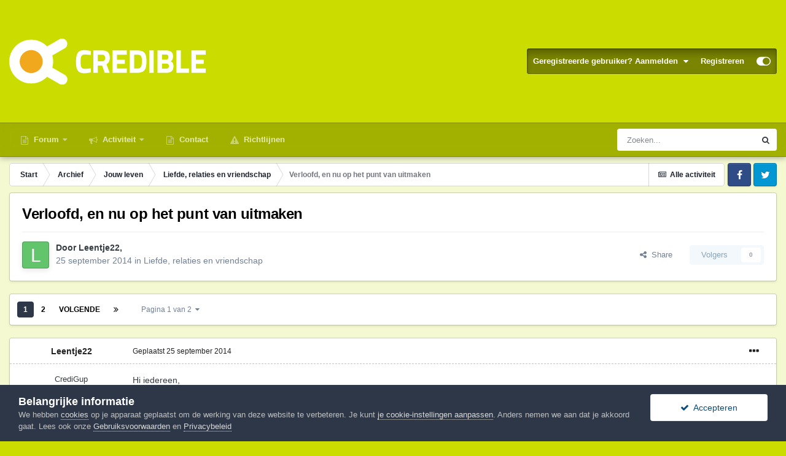

--- FILE ---
content_type: text/html;charset=UTF-8
request_url: https://credible.nl/topic/27124-verloofd-en-nu-op-het-punt-van-uitmaken/
body_size: 42113
content:
<!DOCTYPE html>
<html id="focus" lang="nl-NL" dir="ltr" 
data-focus-guest
data-focus-group-id='2'
data-focus-theme-id='27'

data-focus-navigation='dropdown'

data-focus-bg='1'




data-focus-scheme='light'

data-focus-cookie='27'

data-focus-userlinks='border'

data-focus-new-badge='true'

data-focus-post='margin'
data-focus-post-header='border-v'
data-focus-post-controls='transparent buttons'
data-focus-sticky='header'
data-focus-forum-icon="transparent"
data-focus-blocks='pages sectiontitle'

data-focus-guest-message='alert'>
	<head>
		<meta charset="utf-8">
		<title>Verloofd, en nu op het punt van uitmaken - Liefde, relaties en vriendschap - Credible</title>
		
			<script async src="https://www.googletagmanager.com/gtag/js?id=UA-83957822-1"></script>
<script>
  window.dataLayer = window.dataLayer || [];
  function gtag(){dataLayer.push(arguments);}
  gtag('js', new Date());

  gtag('config', 'UA-83957822-1');
</script>
		
		

	<meta name="viewport" content="width=device-width, initial-scale=1">


	
	
		<meta property="og:image" content="https://credible.nl/uploads/monthly_2018_04/credible_fb_ava.png.eaa779dec77193ca1379925b585b2fed.png">
	


	<meta name="twitter:card" content="summary_large_image" />



	
		
			
				<meta property="og:title" content="Verloofd, en nu op het punt van uitmaken">
			
		
	

	
		
			
				<meta property="og:type" content="object">
			
		
	

	
		
			
				<meta property="og:url" content="https://credible.nl/topic/27124-verloofd-en-nu-op-het-punt-van-uitmaken/">
			
		
	

	
		
			
				<meta name="description" content="Hi iedereen, Ik heb me net aangemeld voor dit forum want ik zit met veel dingen in mijn hoofd en ik moet dat echt even kwijt. Misschien dat iemand mijn situatie herkent en nog tips of overdenkingen heeft. Het zit dus zo. Ik heb sinds mijn 17e een relatie met een jongen. Ik heb hem ontmoet in de k...">
			
		
	

	
		
			
				<meta property="og:description" content="Hi iedereen, Ik heb me net aangemeld voor dit forum want ik zit met veel dingen in mijn hoofd en ik moet dat echt even kwijt. Misschien dat iemand mijn situatie herkent en nog tips of overdenkingen heeft. Het zit dus zo. Ik heb sinds mijn 17e een relatie met een jongen. Ik heb hem ontmoet in de k...">
			
		
	

	
		
			
				<meta property="og:updated_time" content="2015-06-06T19:56:15Z">
			
		
	

	
		
			
				<meta property="og:site_name" content="Credible">
			
		
	

	
		
			
				<meta property="og:locale" content="nl_NL">
			
		
	


	
		<link rel="next" href="https://credible.nl/topic/27124-verloofd-en-nu-op-het-punt-van-uitmaken/page/2/" />
	

	
		<link rel="last" href="https://credible.nl/topic/27124-verloofd-en-nu-op-het-punt-van-uitmaken/page/2/" />
	

	
		<link rel="canonical" href="https://credible.nl/topic/27124-verloofd-en-nu-op-het-punt-van-uitmaken/" />
	




<link rel="manifest" href="https://credible.nl/manifest.webmanifest/">
<meta name="msapplication-config" content="https://credible.nl/browserconfig.xml/">
<meta name="msapplication-starturl" content="/">
<meta name="application-name" content="Credible">

<meta name="apple-mobile-web-app-title" content="Credible">

	<meta name="theme-color" content="#1e324a">






		




	<link rel='stylesheet' href='https://credible.nl/uploads/css_built_27/341e4a57816af3ba440d891ca87450ff_framework.css?v=b41a7d45941723680787' media='all'>

	<link rel='stylesheet' href='https://credible.nl/uploads/css_built_27/05e81b71abe4f22d6eb8d1a929494829_responsive.css?v=b41a7d45941723680787' media='all'>

	<link rel='stylesheet' href='https://credible.nl/uploads/css_built_27/20446cf2d164adcc029377cb04d43d17_flags.css?v=b41a7d45941723680787' media='all'>

	<link rel='stylesheet' href='https://credible.nl/uploads/css_built_27/90eb5adf50a8c640f633d47fd7eb1778_core.css?v=b41a7d45941723680787' media='all'>

	<link rel='stylesheet' href='https://credible.nl/uploads/css_built_27/5a0da001ccc2200dc5625c3f3934497d_core_responsive.css?v=b41a7d45941723680787' media='all'>

	<link rel='stylesheet' href='https://credible.nl/uploads/css_built_27/62e269ced0fdab7e30e026f1d30ae516_forums.css?v=b41a7d45941723680787' media='all'>

	<link rel='stylesheet' href='https://credible.nl/uploads/css_built_27/76e62c573090645fb99a15a363d8620e_forums_responsive.css?v=b41a7d45941723680787' media='all'>

	<link rel='stylesheet' href='https://credible.nl/uploads/css_built_27/ebdea0c6a7dab6d37900b9190d3ac77b_topics.css?v=b41a7d45941723680787' media='all'>





<link rel='stylesheet' href='https://credible.nl/uploads/css_built_27/258adbb6e4f3e83cd3b355f84e3fa002_custom.css?v=b41a7d45941723680787' media='all'>




		
<script type='text/javascript'>
var focusHtml = document.getElementById('focus');
var cookieId = focusHtml.getAttribute('data-focus-cookie');

//	['setting-name', enabled-by-default, has-toggle]
var focusSettings = [
	
 ['sticky-header', 1, 1],
	['mobile-footer', 1, 1],
	['fluid', 0, 1],
	['larger-font-size', 0, 1],
	['sticky-author-panel', 0, 1],
	['sticky-sidebar', 0, 1],
	['flip-sidebar', 0, 1],
	
	
]; 
for(var i = 0; i < focusSettings.length; i++) {
	var settingName = focusSettings[i][0];
	var isDefault = focusSettings[i][1];
	var allowToggle = focusSettings[i][2];
	if(allowToggle){
		var choice = localStorage.getItem(settingName);
		if( (choice === '1') || (!choice && (isDefault)) ){
			focusHtml.classList.add('enable--' + settingName + '');
		}
	} else if(isDefault){
		focusHtml.classList.add('enable--' + settingName + '');
	}
}


</script>

 
		
		
		

	
	
		<link rel='shortcut icon' href='https://credible.nl/uploads/monthly_2018_04/favicon.ico.02cb798b580a2b50d6768a474c605540.ico' type="image/x-icon">
	

		
 
	</head>
	<body class='ipsApp ipsApp_front ipsJS_none ipsClearfix' data-controller='core.front.core.app' data-message="" data-pageApp='forums' data-pageLocation='front' data-pageModule='forums' data-pageController='topic' data-pageID='27124' >
		<a href='#ipsLayout_mainArea' class='ipsHide' title='Ga naar de inhoud van deze pagina' accesskey='m'>Spring naar bijdragen</a>
		
			
<div class='focus-mobile-search'>
	<div class='focus-mobile-search__close' data-class='display--focus-mobile-search'><i class="fa fa-times" aria-hidden="true"></i></div>
</div>
			<div class='background-overlay'>
      			<div class='header-wrap focus-sticky-header'>
                  	
<ul id='elMobileNav' class='ipsResponsive_hideDesktop' data-controller='core.front.core.mobileNav'>
	
		
			
			
				
				
			
				
				
			
				
					<li id='elMobileBreadcrumb'>
						<a href='https://credible.nl/forum/17-liefde-relaties-en-vriendschap/'>
							<span>Liefde, relaties en vriendschap</span>
						</a>
					</li>
				
				
			
				
				
			
		
	
  
	<li class='elMobileNav__home'>
		<a href='https://credible.nl/'><i class="fa fa-home" aria-hidden="true"></i></a>
	</li>
	
	
	<li >
		<a data-action="defaultStream" href='https://credible.nl/discover/'><i class="fa fa-newspaper-o" aria-hidden="true"></i></a>
	</li>

	

	
		<li class='ipsJS_show'>
			<a href='https://credible.nl/search/' data-class='display--focus-mobile-search'><i class='fa fa-search'></i></a>
		</li>
	

	
<li data-focus-editor>
	<a href='#'>
		<i class='fa fa-toggle-on'></i>
	</a>
</li>
<li data-focus-toggle-theme>
	<a href='#'>
		<i class='fa'></i>
	</a>
</li>
  	
	<li data-ipsDrawer data-ipsDrawer-drawerElem='#elMobileDrawer'>
		<a href='#'>
			
			
				
			
			
			
			<i class='fa fa-navicon'></i>
		</a>
	</li>
</ul>
					<div id='ipsLayout_header'>
						<header class='focus-header'>
							<div class='ipsLayout_container'>
								<div class='focus-header-align'>
									
<a class='focus-logo' href='https://credible.nl/' accesskey='1'>
	
		
		<span class='focus-logo__image'>
			<img src="https://credible.nl/uploads/monthly_2020_09/credible_logo.png.e652c589575750337acbb05fd233e84d.png" alt='Credible'>
		</span>
		
	
</a>
									
										<div class='focus-user'>

	<ul id='elUserNav' class='ipsList_inline cSignedOut ipsResponsive_showDesktop'>
		<li id='elSignInLink'>
			<a href='https://credible.nl/login/' data-ipsMenu-closeOnClick="false" data-ipsMenu id='elUserSignIn'>
				Geregistreerde gebruiker? Aanmelden &nbsp;<i class='fa fa-caret-down'></i>
			</a>
			
<div id='elUserSignIn_menu' class='ipsMenu ipsMenu_auto ipsHide'>
	<form accept-charset='utf-8' method='post' action='https://credible.nl/login/' data-controller="core.global.core.login">
		<input type="hidden" name="csrfKey" value="2c858d8e380a81bd3dff7b166382c75b">
		<input type="hidden" name="ref" value="aHR0cHM6Ly9jcmVkaWJsZS5ubC90b3BpYy8yNzEyNC12ZXJsb29mZC1lbi1udS1vcC1oZXQtcHVudC12YW4tdWl0bWFrZW4v">
		<div data-role="loginForm">
			
			
			
				<div class='ipsColumns ipsColumns_noSpacing'>
					<div class='ipsColumn ipsColumn_wide' id='elUserSignIn_internal'>
						
<div class="ipsPad ipsForm ipsForm_vertical">
	<h4 class="ipsType_sectionHead">Aanmelden</h4>
	<br><br>
	<ul class='ipsList_reset'>
		<li class="ipsFieldRow ipsFieldRow_noLabel ipsFieldRow_fullWidth">
			
			
				<input type="text" placeholder="Schermnaam of e-mailadres" name="auth" autocomplete="email">
			
		</li>
		<li class="ipsFieldRow ipsFieldRow_noLabel ipsFieldRow_fullWidth">
			<input type="password" placeholder="Wachtwoord" name="password" autocomplete="current-password">
		</li>
		<li class="ipsFieldRow ipsFieldRow_checkbox ipsClearfix">
			<span class="ipsCustomInput">
				<input type="checkbox" name="remember_me" id="remember_me_checkbox" value="1" checked aria-checked="true">
				<span></span>
			</span>
			<div class="ipsFieldRow_content">
				<label class="ipsFieldRow_label" for="remember_me_checkbox">Aangemeld blijven</label>
				<span class="ipsFieldRow_desc">Niet aanbevolen op publieke computers</span>
			</div>
		</li>
		<li class="ipsFieldRow ipsFieldRow_fullWidth">
			<button type="submit" name="_processLogin" value="usernamepassword" class="ipsButton ipsButton_primary ipsButton_small" id="elSignIn_submit">Aanmelden</button>
			
				<p class="ipsType_right ipsType_small">
					
						<a href='https://credible.nl/lostpassword/' data-ipsDialog data-ipsDialog-title='Wachtwoord vergeten?'>
					
					Wachtwoord vergeten?</a>
				</p>
			
		</li>
	</ul>
</div>
					</div>
					<div class='ipsColumn ipsColumn_wide'>
						<div class='ipsPadding' id='elUserSignIn_external'>
							<div class='ipsAreaBackground_light ipsPadding:half'>
								
									<p class='ipsType_reset ipsType_small ipsType_center'><strong>Of aanmelden via een van deze diensten</strong></p>
								
								
									<div class='ipsType_center ipsMargin_top:half'>
										

<button type="submit" name="_processLogin" value="5" class='ipsButton ipsButton_verySmall ipsButton_fullWidth ipsSocial ipsSocial_facebook' style="background-color: #3a579a">
	
		<span class='ipsSocial_icon'>
			
				<i class='fa fa-facebook-official'></i>
			
		</span>
		<span class='ipsSocial_text'>Aanmelden met Facebook</span>
	
</button>
									</div>
								
									<div class='ipsType_center ipsMargin_top:half'>
										

<button type="submit" name="_processLogin" value="6" class='ipsButton ipsButton_verySmall ipsButton_fullWidth ipsSocial ipsSocial_twitter' style="background-color: #00abf0">
	
		<span class='ipsSocial_icon'>
			
				<i class='fa fa-twitter'></i>
			
		</span>
		<span class='ipsSocial_text'>Aanmelden met Twitter</span>
	
</button>
									</div>
								
							</div>
						</div>
					</div>
				</div>
			
		</div>
	</form>
</div>
		</li>
		
			<li>
				
					<a href='https://credible.nl/register/' data-ipsDialog data-ipsDialog-size='narrow' data-ipsDialog-title='Registreren' id='elRegisterButton'>Registreren</a>
				
			</li>
		
		
<li class='elUserNav_sep'></li>
<li class='cUserNav_icon' data-focus-editor>
	<a href='#' data-ipsTooltip>
		<i class='fa fa-toggle-on'></i>
	</a>
</li>
<li class='cUserNav_icon' data-focus-toggle-theme>
	<a href='#' data-ipsTooltip>
		<i class='fa'></i>
	</a>
</li>

 
	</ul>
</div>
									
								</div>
							</div>
						</header>
						<div class='focus-nav-bar'>
							<div class='nav-bar-blur'>
								<div class='nav-bar-image'></div>
							</div>
							<div class='secondary-header-align ipsLayout_container ipsFlex ipsFlex-jc:between ipsFlex-ai:center'>
								<div class='focus-nav'>

	<nav  class=' ipsResponsive_showDesktop'>
		<div class='ipsNavBar_primary ipsNavBar_primary--loading ipsLayout_container '>
			<ul data-role="primaryNavBar" class='ipsClearfix'>
				


	
		
		
		<li  id='elNavSecondary_8' data-role="navBarItem" data-navApp="core" data-navExt="CustomItem">
			
			
				<a href="https://www.credible.nl"  data-navItem-id="8" >
					Forum<span class='ipsNavBar_active__identifier'></span>
				</a>
			
			
				<ul class='ipsNavBar_secondary ipsHide' data-role='secondaryNavBar'>
					


	
		
		
		<li  id='elNavSecondary_17' data-role="navBarItem" data-navApp="cms" data-navExt="Pages">
			
			
				<a href="https://credible.nl/faq/"  data-navItem-id="17" >
					FAQ<span class='ipsNavBar_active__identifier'></span>
				</a>
			
			
		</li>
	
	

	
		
		
		<li  id='elNavSecondary_12' data-role="navBarItem" data-navApp="core" data-navExt="StaffDirectory">
			
			
				<a href="https://credible.nl/staff/"  data-navItem-id="12" >
					Staf<span class='ipsNavBar_active__identifier'></span>
				</a>
			
			
		</li>
	
	

					<li class='ipsHide' id='elNavigationMore_8' data-role='navMore'>
						<a href='#' data-ipsMenu data-ipsMenu-appendTo='#elNavigationMore_8' id='elNavigationMore_8_dropdown'>Meer <i class='fa fa-caret-down'></i></a>
						<ul class='ipsHide ipsMenu ipsMenu_auto' id='elNavigationMore_8_dropdown_menu' data-role='moreDropdown'></ul>
					</li>
				</ul>
			
		</li>
	
	

	
		
		
		<li  id='elNavSecondary_2' data-role="navBarItem" data-navApp="core" data-navExt="CustomItem">
			
			
				<a href="https://credible.nl/discover/"  data-navItem-id="2" >
					Activiteit<span class='ipsNavBar_active__identifier'></span>
				</a>
			
			
				<ul class='ipsNavBar_secondary ipsHide' data-role='secondaryNavBar'>
					


	
	

	
		
		
		<li  id='elNavSecondary_21' data-role="navBarItem" data-navApp="core" data-navExt="YourActivityStreamsItem">
			
			
				<a href="https://credible.nl/discover/12/"  data-navItem-id="21" >
					Actieve topics<span class='ipsNavBar_active__identifier'></span>
				</a>
			
			
		</li>
	
	

	
		
		
		<li  id='elNavSecondary_4' data-role="navBarItem" data-navApp="core" data-navExt="YourActivityStreams">
			
			
				<a href="#" id="elNavigation_4" data-ipsMenu data-ipsMenu-appendTo='#elNavSecondary_2' data-ipsMenu-activeClass='ipsNavActive_menu' data-navItem-id="4" >
					Mijn tijdlijn activiteit <i class="fa fa-caret-down"></i><span class='ipsNavBar_active__identifier'></span>
				</a>
				<ul id="elNavigation_4_menu" class="ipsMenu ipsMenu_auto ipsHide">
					

	
		
			<li class='ipsMenu_item' data-streamid='12'>
				<a href='https://credible.nl/discover/12/' >
					Actieve topics
				</a>
			</li>
		
	

				</ul>
			
			
		</li>
	
	

	
	

	
	

	
		
		
		<li  id='elNavSecondary_13' data-role="navBarItem" data-navApp="core" data-navExt="OnlineUsers">
			
			
				<a href="https://credible.nl/online/"  data-navItem-id="13" >
					Gebruikers online<span class='ipsNavBar_active__identifier'></span>
				</a>
			
			
		</li>
	
	

					<li class='ipsHide' id='elNavigationMore_2' data-role='navMore'>
						<a href='#' data-ipsMenu data-ipsMenu-appendTo='#elNavigationMore_2' id='elNavigationMore_2_dropdown'>Meer <i class='fa fa-caret-down'></i></a>
						<ul class='ipsHide ipsMenu ipsMenu_auto' id='elNavigationMore_2_dropdown_menu' data-role='moreDropdown'></ul>
					</li>
				</ul>
			
		</li>
	
	

	
		
		
		<li  id='elNavSecondary_15' data-role="navBarItem" data-navApp="core" data-navExt="CustomItem">
			
			
				<a href="https://credible.nl/contact/"  data-navItem-id="15" >
					Contact<span class='ipsNavBar_active__identifier'></span>
				</a>
			
			
		</li>
	
	

	
	

	
		
		
		<li  id='elNavSecondary_11' data-role="navBarItem" data-navApp="core" data-navExt="Guidelines">
			
			
				<a href="https://credible.nl/guidelines/"  data-navItem-id="11" >
					Richtlijnen<span class='ipsNavBar_active__identifier'></span>
				</a>
			
			
		</li>
	
	

	
	

	
	

				
				<li class="focus-nav__more focus-nav__more--hidden">
					<a href="#"> Meer </a>
					<ul class='ipsNavBar_secondary'></ul>
				</li>
				
			</ul>
			

	<div id="elSearchWrapper">
		<div id='elSearch' class='' data-controller='core.front.core.quickSearch'>
			<form accept-charset='utf-8' action='//credible.nl/search/?do=quicksearch' method='post'>
				<input type='search' id='elSearchField' placeholder='Zoeken...' name='q' autocomplete='off' aria-label='Zoeken'>
				<button class='cSearchSubmit' type="submit" aria-label='Zoeken'><i class="fa fa-search"></i></button>
				<div id="elSearchExpanded">
					<div class="ipsMenu_title">
						Zoeken in
					</div>
					<ul class="ipsSideMenu_list ipsSideMenu_withRadios ipsSideMenu_small" data-ipsSideMenu data-ipsSideMenu-type="radio" data-ipsSideMenu-responsive="false" data-role="searchContexts">
						<li>
							<span class='ipsSideMenu_item ipsSideMenu_itemActive' data-ipsMenuValue='all'>
								<input type="radio" name="type" value="all" checked id="elQuickSearchRadio_type_all">
								<label for='elQuickSearchRadio_type_all' id='elQuickSearchRadio_type_all_label'>Overal</label>
							</span>
						</li>
						
						
							<li>
								<span class='ipsSideMenu_item' data-ipsMenuValue='forums_topic'>
									<input type="radio" name="type" value="forums_topic" id="elQuickSearchRadio_type_forums_topic">
									<label for='elQuickSearchRadio_type_forums_topic' id='elQuickSearchRadio_type_forums_topic_label'>Discussies</label>
								</span>
							</li>
						
						
							
								<li>
									<span class='ipsSideMenu_item' data-ipsMenuValue='contextual_{&quot;type&quot;:&quot;forums_topic&quot;,&quot;nodes&quot;:17}'>
										<input type="radio" name="type" value='contextual_{&quot;type&quot;:&quot;forums_topic&quot;,&quot;nodes&quot;:17}' id='elQuickSearchRadio_type_contextual_fb5511b668b62216c31133f26f1c5dbd'>
										<label for='elQuickSearchRadio_type_contextual_fb5511b668b62216c31133f26f1c5dbd' id='elQuickSearchRadio_type_contextual_fb5511b668b62216c31133f26f1c5dbd_label'>Dit forum</label>
									</span>
								</li>
							
								<li>
									<span class='ipsSideMenu_item' data-ipsMenuValue='contextual_{&quot;type&quot;:&quot;forums_topic&quot;,&quot;item&quot;:27124}'>
										<input type="radio" name="type" value='contextual_{&quot;type&quot;:&quot;forums_topic&quot;,&quot;item&quot;:27124}' id='elQuickSearchRadio_type_contextual_12f0df09bad18fabb2d9b8297ae5e5fc'>
										<label for='elQuickSearchRadio_type_contextual_12f0df09bad18fabb2d9b8297ae5e5fc' id='elQuickSearchRadio_type_contextual_12f0df09bad18fabb2d9b8297ae5e5fc_label'>Dit onderwerp</label>
									</span>
								</li>
							
						
						<li data-role="showMoreSearchContexts">
							<span class='ipsSideMenu_item' data-action="showMoreSearchContexts" data-exclude="forums_topic">
								Meer opties...
							</span>
						</li>
					</ul>
					<div class="ipsMenu_title">
						Vind resultaten die...
					</div>
					<ul class='ipsSideMenu_list ipsSideMenu_withRadios ipsSideMenu_small ipsType_normal' role="radiogroup" data-ipsSideMenu data-ipsSideMenu-type="radio" data-ipsSideMenu-responsive="false" data-filterType='andOr'>
						
							<li>
								<span class='ipsSideMenu_item ipsSideMenu_itemActive' data-ipsMenuValue='or'>
									<input type="radio" name="search_and_or" value="or" checked id="elRadio_andOr_or">
									<label for='elRadio_andOr_or' id='elField_andOr_label_or'>Bevat <em>een van</em> mijn zoektermen</label>
								</span>
							</li>
						
							<li>
								<span class='ipsSideMenu_item ' data-ipsMenuValue='and'>
									<input type="radio" name="search_and_or" value="and"  id="elRadio_andOr_and">
									<label for='elRadio_andOr_and' id='elField_andOr_label_and'>Bevat <em>alle</em> mijn zoektermen</label>
								</span>
							</li>
						
					</ul>
					<div class="ipsMenu_title">
						Vind resultaten in...
					</div>
					<ul class='ipsSideMenu_list ipsSideMenu_withRadios ipsSideMenu_small ipsType_normal' role="radiogroup" data-ipsSideMenu data-ipsSideMenu-type="radio" data-ipsSideMenu-responsive="false" data-filterType='searchIn'>
						<li>
							<span class='ipsSideMenu_item ipsSideMenu_itemActive' data-ipsMenuValue='all'>
								<input type="radio" name="search_in" value="all" checked id="elRadio_searchIn_and">
								<label for='elRadio_searchIn_and' id='elField_searchIn_label_all'>titels en tekst</label>
							</span>
						</li>
						<li>
							<span class='ipsSideMenu_item' data-ipsMenuValue='titles'>
								<input type="radio" name="search_in" value="titles" id="elRadio_searchIn_titles">
								<label for='elRadio_searchIn_titles' id='elField_searchIn_label_titles'>alleen titels</label>
							</span>
						</li>
					</ul>
				</div>
			</form>
		</div>
	</div>

		</div>
	</nav>
</div>
								
									<div class='focus-search'></div>
								
							</div>
						</div>
					</div>
				</div>
		
		<main id='ipsLayout_body' class='ipsLayout_container'>
			<div class='focus-content'>
				<div class='focus-content-padding'>
					<div id='ipsLayout_contentArea'>
						<div class='focus-precontent'>
							<div class='focus-breadcrumb'>
								
<nav class='ipsBreadcrumb ipsBreadcrumb_top ipsFaded_withHover'>
	

	<ul class='ipsList_inline ipsPos_right'>
		
		<li >
			<a data-action="defaultStream" class='ipsType_light '  href='https://credible.nl/discover/'><i class="fa fa-newspaper-o" aria-hidden="true"></i> <span>Alle activiteit</span></a>
		</li>
		
	</ul>

	<ul data-role="breadcrumbList">
		<li>
			<a title="Start" href='https://credible.nl/'>
				<span>Start <i class='fa fa-angle-right'></i></span>
			</a>
		</li>
		
		
			<li>
				
					<a href='https://credible.nl/forum/98-archief/'>
						<span>Archief <i class='fa fa-angle-right' aria-hidden="true"></i></span>
					</a>
				
			</li>
		
			<li>
				
					<a href='https://credible.nl/forum/2-jouw-leven/'>
						<span>Jouw leven <i class='fa fa-angle-right' aria-hidden="true"></i></span>
					</a>
				
			</li>
		
			<li>
				
					<a href='https://credible.nl/forum/17-liefde-relaties-en-vriendschap/'>
						<span>Liefde, relaties en vriendschap <i class='fa fa-angle-right' aria-hidden="true"></i></span>
					</a>
				
			</li>
		
			<li>
				
					Verloofd, en nu op het punt van uitmaken
				
			</li>
		
	</ul>
</nav>
								

<ul class='focus-social focus-social--iconOnly'>
	<li><a href="https://www.facebook.com/credible.nl/" class="ipsfocus_sFacebook" target="_blank"><span>Facebook</span></a></li>
<li><a href="https://twitter.com/Crediblenl" class="ipsfocus_sTwitter" target="_blank"><span>Twitter</span></a></li>
</ul>

							</div>
						</div>
						






						<div id='ipsLayout_contentWrapper'>
							
							<div id='ipsLayout_mainArea'>
								
								
								
								
								

	




								



<div class="ipsPageHeader ipsResponsive_pull ipsBox ipsPadding sm:ipsPadding:half ipsMargin_bottom">
	
	<div class="ipsFlex ipsFlex-ai:center ipsFlex-fw:wrap ipsGap:4">
		<div class="ipsFlex-flex:11">
			<h1 class="ipsType_pageTitle ipsContained_container">
				

				
				
					<span class="ipsType_break ipsContained">
						<span>Verloofd, en nu op het punt van uitmaken</span>
					</span>
				
			</h1>
			
			
		</div>
		
	</div>
	<hr class="ipsHr">
	<div class="ipsPageHeader__meta ipsFlex ipsFlex-jc:between ipsFlex-ai:center ipsFlex-fw:wrap ipsGap:3">
		<div class="ipsFlex-flex:11">
			<div class="ipsPhotoPanel ipsPhotoPanel_mini ipsPhotoPanel_notPhone ipsClearfix">
				


	<a href="https://credible.nl/profile/12124-leentje22/" data-ipsHover data-ipsHover-target="https://credible.nl/profile/12124-leentje22/?do=hovercard" class="ipsUserPhoto ipsUserPhoto_mini" title="Ga naar profiel van Leentje22">
		<img src='data:image/svg+xml,%3Csvg%20xmlns%3D%22http%3A%2F%2Fwww.w3.org%2F2000%2Fsvg%22%20viewBox%3D%220%200%201024%201024%22%20style%3D%22background%3A%2362c46b%22%3E%3Cg%3E%3Ctext%20text-anchor%3D%22middle%22%20dy%3D%22.35em%22%20x%3D%22512%22%20y%3D%22512%22%20fill%3D%22%23ffffff%22%20font-size%3D%22700%22%20font-family%3D%22-apple-system%2C%20BlinkMacSystemFont%2C%20Roboto%2C%20Helvetica%2C%20Arial%2C%20sans-serif%22%3EL%3C%2Ftext%3E%3C%2Fg%3E%3C%2Fsvg%3E' alt='Leentje22'>
	</a>

				<div>
					<p class="ipsType_reset ipsType_blendLinks">
						<span class="ipsType_normal">
						
							<strong>Door 

<a href='https://credible.nl/profile/12124-leentje22/' data-ipsHover data-ipsHover-target='https://credible.nl/profile/12124-leentje22/?do=hovercard&amp;referrer=https%253A%252F%252Fcredible.nl%252Ftopic%252F27124-verloofd-en-nu-op-het-punt-van-uitmaken%252F' title="Ga naar profiel van Leentje22" class="ipsType_break">Leentje22</a>,</strong><br>
							<span class="ipsType_light"><time datetime='2014-09-25T11:55:00Z' title='25-09-14 11:55 ' data-short='11 jr.'>25 september 2014</time> in <a href="https://credible.nl/forum/17-liefde-relaties-en-vriendschap/">Liefde, relaties en vriendschap</a></span>
						
						</span>
					</p>
				</div>
			</div>
		</div>
		
			<div class="ipsFlex-flex:01 ipsResponsive_hidePhone">
				<div class="ipsFlex ipsFlex-ai:center ipsFlex-jc:center ipsGap:3 ipsGap_row:0">
					
						


    <a href='#elShareItem_1738848625_menu' id='elShareItem_1738848625' data-ipsMenu class='ipsShareButton ipsButton ipsButton_verySmall ipsButton_link ipsButton_link--light'>
        <span><i class='fa fa-share-alt'></i></span> &nbsp;Share
    </a>

    <div class='ipsPadding ipsMenu ipsMenu_auto ipsHide' id='elShareItem_1738848625_menu' data-controller="core.front.core.sharelink">
        <ul class='ipsList_inline'>
            
                <li>
<a href="https://twitter.com/share?url=https%3A%2F%2Fcredible.nl%2Ftopic%2F27124-verloofd-en-nu-op-het-punt-van-uitmaken%2F" class="cShareLink cShareLink_twitter" target="_blank" data-role="shareLink" title='Deel via Twitter' data-ipsTooltip rel='noopener'>
	<i class="fa fa-twitter"></i>
</a></li>
            
                <li>
<a href="https://www.facebook.com/sharer/sharer.php?u=https%3A%2F%2Fcredible.nl%2Ftopic%2F27124-verloofd-en-nu-op-het-punt-van-uitmaken%2F" class="cShareLink cShareLink_facebook" target="_blank" data-role="shareLink" title='Deel via Facebook' data-ipsTooltip rel='noopener'>
	<i class="fa fa-facebook"></i>
</a></li>
            
                <li>
<a href="http://www.reddit.com/submit?url=https%3A%2F%2Fcredible.nl%2Ftopic%2F27124-verloofd-en-nu-op-het-punt-van-uitmaken%2F&amp;title=Verloofd%2C+en+nu+op+het+punt+van+uitmaken" class="cShareLink cShareLink_reddit" target="_blank" title='Deel via Reddit' data-ipsTooltip rel='noopener'>
	<i class="fa fa-reddit"></i>
</a></li>
            
                <li>
<a href="/cdn-cgi/l/email-protection#[base64]" rel='nofollow' class='cShareLink cShareLink_email' title='Delen via e-mail' data-ipsTooltip>
	<i class="fa fa-envelope"></i>
</a></li>
            
                <li>
<a href="https://pinterest.com/pin/create/button/?url=https://credible.nl/topic/27124-verloofd-en-nu-op-het-punt-van-uitmaken/&amp;media=https://credible.nl/uploads/monthly_2018_04/credible_fb_ava.png.eaa779dec77193ca1379925b585b2fed.png" class="cShareLink cShareLink_pinterest" target="_blank" data-role="shareLink" title='Delen via Pinterest' data-ipsTooltip rel='noopener'>
	<i class="fa fa-pinterest"></i>
</a></li>
            
        </ul>
    </div>

					
					



					

<span data-followApp='forums' data-followArea='topic' data-followID='27124' data-controller='core.front.core.followButton'>
	

	<a href='https://credible.nl/login/' class="ipsFollow ipsPos_middle ipsButton ipsButton_light ipsButton_verySmall ipsButton_disabled" data-role="followButton" data-ipsTooltip title='Aanmelden om dit te volgen'>
		<span>Volgers</span>
		<span class='ipsCommentCount'>0</span>
	</a>

</span>
				</div>
			</div>
					
	</div>
	
	
</div>






<div class="ipsClearfix">
	<ul class="ipsToolList ipsToolList_horizontal ipsClearfix ipsSpacer_both ipsResponsive_hidePhone">
		
		
		
	</ul>
</div>

<div id="comments" data-controller="core.front.core.commentFeed,forums.front.topic.view, core.front.core.ignoredComments" data-autopoll data-baseurl="https://credible.nl/topic/27124-verloofd-en-nu-op-het-punt-van-uitmaken/"  data-feedid="topic-27124" class="cTopic ipsClear ipsSpacer_top">
	
			

				<div class="ipsBox ipsResponsive_pull ipsPadding:half ipsClearfix ipsClear ipsMargin_bottom">
					
					
						


	
	<ul class='ipsPagination' id='elPagination_3224ebd19874abb427f67d613d145124_1715844183' data-ipsPagination-seoPagination='true' data-pages='2' >
		
			
				<li class='ipsPagination_first ipsPagination_inactive'><a href='https://credible.nl/topic/27124-verloofd-en-nu-op-het-punt-van-uitmaken/#comments' rel="first" data-page='1' data-ipsTooltip title='Eerste pagina'><i class='fa fa-angle-double-left'></i></a></li>
				<li class='ipsPagination_prev ipsPagination_inactive'><a href='https://credible.nl/topic/27124-verloofd-en-nu-op-het-punt-van-uitmaken/#comments' rel="prev" data-page='0' data-ipsTooltip title='Vorige pagina'>Vorige</a></li>
			
			<li class='ipsPagination_page ipsPagination_active'><a href='https://credible.nl/topic/27124-verloofd-en-nu-op-het-punt-van-uitmaken/#comments' data-page='1'>1</a></li>
			
				
					<li class='ipsPagination_page'><a href='https://credible.nl/topic/27124-verloofd-en-nu-op-het-punt-van-uitmaken/page/2/#comments' data-page='2'>2</a></li>
				
				<li class='ipsPagination_next'><a href='https://credible.nl/topic/27124-verloofd-en-nu-op-het-punt-van-uitmaken/page/2/#comments' rel="next" data-page='2' data-ipsTooltip title='Volgende pagina'>Volgende</a></li>
				<li class='ipsPagination_last'><a href='https://credible.nl/topic/27124-verloofd-en-nu-op-het-punt-van-uitmaken/page/2/#comments' rel="last" data-page='2' data-ipsTooltip title='Laatste pagina'><i class='fa fa-angle-double-right'></i></a></li>
			
			
				<li class='ipsPagination_pageJump'>
					<a href='#' data-ipsMenu data-ipsMenu-closeOnClick='false' data-ipsMenu-appendTo='#elPagination_3224ebd19874abb427f67d613d145124_1715844183' id='elPagination_3224ebd19874abb427f67d613d145124_1715844183_jump'>Pagina 1 van 2 &nbsp;<i class='fa fa-caret-down'></i></a>
					<div class='ipsMenu ipsMenu_narrow ipsPadding ipsHide' id='elPagination_3224ebd19874abb427f67d613d145124_1715844183_jump_menu'>
						<form accept-charset='utf-8' method='post' action='https://credible.nl/topic/27124-verloofd-en-nu-op-het-punt-van-uitmaken/#comments' data-role="pageJump">
							<ul class='ipsForm ipsForm_horizontal'>
								<li class='ipsFieldRow'>
									<input type='number' min='1' max='2' placeholder='Paginanummer' class='ipsField_fullWidth' name='page'>
								</li>
								<li class='ipsFieldRow ipsFieldRow_fullWidth'>
									<input type='submit' class='ipsButton_fullWidth ipsButton ipsButton_verySmall ipsButton_primary' value='Ga'>
								</li>
							</ul>
						</form>
					</div>
				</li>
			
		
	</ul>

					
				</div>
			
	

	

<div data-controller='core.front.core.recommendedComments' data-url='https://credible.nl/topic/27124-verloofd-en-nu-op-het-punt-van-uitmaken/?recommended=comments' class='ipsRecommendedComments ipsHide'>
	<div data-role="recommendedComments">
		<h2 class='ipsType_sectionHead ipsType_large ipsType_bold ipsMargin_bottom'>Aanbevolen berichten</h2>
		
	</div>
</div>
	
	<div id="elPostFeed" data-role="commentFeed" data-controller="core.front.core.moderation" >
		<form action="https://credible.nl/topic/27124-verloofd-en-nu-op-het-punt-van-uitmaken/?csrfKey=2c858d8e380a81bd3dff7b166382c75b&amp;do=multimodComment" method="post" data-ipspageaction data-role="moderationTools">
			
			
				

					

					
					




<a id='comment-1094516'></a>
<article  id='elComment_1094516' class='cPost ipsBox ipsResponsive_pull  ipsComment  ipsComment_parent ipsClearfix ipsClear ipsColumns ipsColumns_noSpacing ipsColumns_collapsePhone    '>
	

	

	<div class='cAuthorPane_mobile ipsResponsive_showPhone'>
		<div class='cAuthorPane_photo'>
			


	<a href="https://credible.nl/profile/12124-leentje22/" data-ipsHover data-ipsHover-target="https://credible.nl/profile/12124-leentje22/?do=hovercard" class="ipsUserPhoto ipsUserPhoto_large" title="Ga naar profiel van Leentje22">
		<img src='data:image/svg+xml,%3Csvg%20xmlns%3D%22http%3A%2F%2Fwww.w3.org%2F2000%2Fsvg%22%20viewBox%3D%220%200%201024%201024%22%20style%3D%22background%3A%2362c46b%22%3E%3Cg%3E%3Ctext%20text-anchor%3D%22middle%22%20dy%3D%22.35em%22%20x%3D%22512%22%20y%3D%22512%22%20fill%3D%22%23ffffff%22%20font-size%3D%22700%22%20font-family%3D%22-apple-system%2C%20BlinkMacSystemFont%2C%20Roboto%2C%20Helvetica%2C%20Arial%2C%20sans-serif%22%3EL%3C%2Ftext%3E%3C%2Fg%3E%3C%2Fsvg%3E' alt='Leentje22'>
	</a>

			
		</div>
		<div class='cAuthorPane_content'>
			<h3 class='ipsType_sectionHead cAuthorPane_author ipsType_break ipsType_blendLinks ipsTruncate ipsTruncate_line'>
				

<a href='https://credible.nl/profile/12124-leentje22/' data-ipsHover data-ipsHover-target='https://credible.nl/profile/12124-leentje22/?do=hovercard&amp;referrer=https%253A%252F%252Fcredible.nl%252Ftopic%252F27124-verloofd-en-nu-op-het-punt-van-uitmaken%252F' title="Ga naar profiel van Leentje22" class="ipsType_break"><span style='color:#'>Leentje22</span></a>
				<span class='ipsMargin_left:half'>

	
		<a href='https://credible.nl/profile/12124-leentje22/reputation/' title="Totale waardering van lid" data-ipsTooltip class='ipsRepBadge ipsRepBadge_neutral'>
	
			<i class='fa fa-circle'></i> 0
	
		</a>
	
</span>
			</h3>
			<div class='ipsType_light ipsType_reset'>
				<a href='https://credible.nl/topic/27124-verloofd-en-nu-op-het-punt-van-uitmaken/?do=findComment&amp;comment=1094516' class='ipsType_blendLinks'>Geplaatst <time datetime='2014-09-25T11:55:00Z' title='25-09-14 11:55 ' data-short='11 jr.'>25 september 2014</time></a>
				
			</div>
		</div>
	</div>
	<aside class='ipsComment_author cAuthorPane ipsColumn ipsColumn_medium ipsResponsive_hidePhone'>
		<h3 class='ipsType_sectionHead cAuthorPane_author ipsType_blendLinks ipsType_break'><strong>

<a href='https://credible.nl/profile/12124-leentje22/' data-ipsHover data-ipsHover-target='https://credible.nl/profile/12124-leentje22/?do=hovercard&amp;referrer=https%253A%252F%252Fcredible.nl%252Ftopic%252F27124-verloofd-en-nu-op-het-punt-van-uitmaken%252F' title="Ga naar profiel van Leentje22" class="ipsType_break">Leentje22</a></strong></h3>

		<ul class='cAuthorPane_info ipsList_reset'>
			
				<li data-role='rank-title' class='ipsType_break'>CrediGup</li>
			
			

			<li data-role='photo' class='cAuthorPane_photo'>
				


	<a href="https://credible.nl/profile/12124-leentje22/" data-ipsHover data-ipsHover-target="https://credible.nl/profile/12124-leentje22/?do=hovercard" class="ipsUserPhoto ipsUserPhoto_large" title="Ga naar profiel van Leentje22">
		<img src='data:image/svg+xml,%3Csvg%20xmlns%3D%22http%3A%2F%2Fwww.w3.org%2F2000%2Fsvg%22%20viewBox%3D%220%200%201024%201024%22%20style%3D%22background%3A%2362c46b%22%3E%3Cg%3E%3Ctext%20text-anchor%3D%22middle%22%20dy%3D%22.35em%22%20x%3D%22512%22%20y%3D%22512%22%20fill%3D%22%23ffffff%22%20font-size%3D%22700%22%20font-family%3D%22-apple-system%2C%20BlinkMacSystemFont%2C%20Roboto%2C%20Helvetica%2C%20Arial%2C%20sans-serif%22%3EL%3C%2Ftext%3E%3C%2Fg%3E%3C%2Fsvg%3E' alt='Leentje22'>
	</a>

				
			</li>
			<li data-role='group'><span style='color:#'>Members</span></li>
			
			
				<li data-role='reputation-badge'>
					

	
		<a href='https://credible.nl/profile/12124-leentje22/reputation/' title="Totale waardering van lid" data-ipsTooltip class='ipsRepBadge ipsRepBadge_neutral'>
	
			<i class='fa fa-circle'></i> 0
	
		</a>
	

					
				</li>
				<li data-role='posts' class='ipsType_light'>2 berichten</li>

				
				

			
		</ul>
	</aside>
	<div class='ipsColumn ipsColumn_fluid ipsMargin:none'>
		

<div id='comment-1094516_wrap' data-controller='core.front.core.comment' data-commentApp='forums' data-commentType='forums' data-commentID="1094516" data-quoteData='{&quot;userid&quot;:12124,&quot;username&quot;:&quot;Leentje22&quot;,&quot;timestamp&quot;:1411646100,&quot;contentapp&quot;:&quot;forums&quot;,&quot;contenttype&quot;:&quot;forums&quot;,&quot;contentid&quot;:27124,&quot;contentclass&quot;:&quot;forums_Topic&quot;,&quot;contentcommentid&quot;:1094516}' class='ipsComment_content ipsType_medium'>

	<div class='ipsComment_meta ipsType_light ipsFlex ipsFlex-ai:center ipsFlex-jc:between ipsFlex-fd:row-reverse'>
		<div class='ipsType_light ipsType_reset ipsType_blendLinks ipsComment_toolWrap'>
			<div class='ipsResponsive_hidePhone ipsComment_badges'>
				<ul class='ipsList_reset ipsFlex ipsFlex-jc:end ipsFlex-fw:wrap ipsGap:2 ipsGap_row:1'>
					
					
					
					
					
				</ul>
			</div>
			<ul class='ipsList_reset ipsComment_tools'>
				<li>
					<a href='#elControls_1094516_menu' class='ipsComment_ellipsis' id='elControls_1094516' title='Meer opties...' data-ipsMenu data-ipsMenu-appendTo='#comment-1094516_wrap'><i class='fa fa-ellipsis-h'></i></a>
					<ul id='elControls_1094516_menu' class='ipsMenu ipsMenu_narrow ipsHide'>
						
							<li class='ipsMenu_item'><a href='https://credible.nl/topic/27124-verloofd-en-nu-op-het-punt-van-uitmaken/?do=reportComment&amp;comment=1094516' data-ipsDialog data-ipsDialog-remoteSubmit data-ipsDialog-size='medium' data-ipsDialog-flashMessage='Bedankt voor je rapport' data-ipsDialog-title="Bericht rapporteren" data-action='reportComment' title='Rapporteer deze bijdrage'>Rapport</a></li>
						
						
							<li class='ipsMenu_item'><a href='https://credible.nl/topic/27124-verloofd-en-nu-op-het-punt-van-uitmaken/' title='Deel dit bericht' data-ipsDialog data-ipsDialog-size='narrow' data-ipsDialog-content='#elSharePost_1094516_menu' data-ipsDialog-title="Deel dit bericht" d='elSharePost_1094516' data-role='shareComment'>Share</a></li>
						
						
						
						
							
								
							
							
							
							
							
							
						
					</ul>
				</li>
				
			</ul>
		</div>

		<div class='ipsType_reset ipsResponsive_hidePhone'>
			<a href='https://credible.nl/topic/27124-verloofd-en-nu-op-het-punt-van-uitmaken/?do=findComment&amp;comment=1094516' class='ipsType_blendLinks'>Geplaatst <time datetime='2014-09-25T11:55:00Z' title='25-09-14 11:55 ' data-short='11 jr.'>25 september 2014</time></a> 
			
			<span class='ipsResponsive_hidePhone'>
				
				
			</span>
		</div>
	</div>

	


	<div class='cPost_contentWrap'>
		
		<div data-role='commentContent' class='ipsType_normal ipsType_richText ipsPadding_bottom ipsContained' data-controller='core.front.core.lightboxedImages'>
			
<p>Hi iedereen,</p>
<p>Ik heb me net aangemeld voor dit forum want ik zit met veel dingen in mijn hoofd en ik moet dat echt even kwijt. Misschien dat iemand mijn situatie herkent en nog tips of overdenkingen heeft.</p>
<p>Het zit dus zo. Ik heb sinds mijn 17e een relatie met een jongen. Ik heb hem ontmoet in de kerk maar daar zijn wat dingen gebeurd en al gauw ging hij niet meer naar de kerk en ik ging daar in mee. We geloofden allebei wel dat God bestond maar deden er niks mee. Nu heeft hij me op 10 mei gevraagd om met hem te trouwen en ik heb ja gezegd(ik ben trouwens 20 en hij 23). Maar ik in die tijd ging ik ook weer heel serieus over het geloof denken en ben ik echt weer gaan geloven. Ik geloof dat God een plan met mijn leven heeft en ik geloof ook dat ik op deze wereld ben om Gods liefde te laten zien (miss door zendeling te worden). We zijn ook in die 2 jaar met elkaar naar bed gegaan en dat heb ik stop gezet omdat ik dat niet meer kon nadat ik zo met God bezig was. Iets wat hij heel erg moeilijk vind. Nou wist ik ook al dat hij een erge pornoverslaving had, wat daardoor nog erger werd... Maar 2 weken geleden heeft hij dus opgebiecht (na aandringen van mij want ik had al wat in de gaten) dat hij heeft gereageerd op erotische advertenties en ook dat hij zijn buurmeisje 's avonds bij hem thuis heeft uitgenodigd met de gedachte om vreemd te gaan. Nu is het niet verder gegaan dan flirten want hij zei: Als het erop aankomt dat doe ik het niet. Het is meer die fantasie en spanning denk ik...Maar goed veel gehuild die avond en heb toen mijn ring teruggegeven aan hem. Heb wel besloten om de relatie aan te houden en hem met zijn problemen te helpen.</p>
<p>Maar ik begin nu heel erg te twijfelen. Ook omdat ik heel serieus met het geloof bezig ben. Hij is er nu ook serieuzer mee bezig maar hij zegt dat hij nooit zo zal geloven als ik. Zoals zendeling worden zal hij nooit willen of samen bidden vindt hij ook heel lastig. En ik weet niet of ik dat kan accepteren van hem. Ik merk gewoon heel erg dat ik hem daarin wil veranderen. Maar daardoor leg ik een grote druk op hem en dat is heel oneerlijk tegenover hem.</p>
<p>Ik weet gewoon even niet meer wat ik moet doen. We zijn wel 2,5 jaar samen en een half jaar verloofd geweest. Moet ik dat nu allemaal weggooien? Hij heeft verder ook helemaal geen vrienden dus als ik het uitmaak dan heeft hij niemand meer...ik ben echt bang wat hij dan zal doen.</p>
<p>Maar ik wil zooooo graag iemand met wie ik het geloof echt kan delen, ik bedoel ik kan het wel met hem delen en we gaan nu ook soms samen naar de kerk en praten er over. Alleen ik wil ook wel graag iemand die God op nummer 1 zet en van wie ik ook kan leren in het geloof...</p>
<p>Is dit heel egoistisch van mij?</p>


			
		</div>

		

		
	</div>

	

	<div class='ipsPadding ipsHide cPostShareMenu' id='elSharePost_1094516_menu'>
		<h5 class='ipsType_normal ipsType_reset'>Link naar bericht</h5>
		
			
		
		
		<input type='text' value='https://credible.nl/topic/27124-verloofd-en-nu-op-het-punt-van-uitmaken/' class='ipsField_fullWidth'>

		
			<h5 class='ipsType_normal ipsType_reset ipsSpacer_top'>Deel via andere websites</h5>
			

	<ul class='ipsList_inline ipsList_noSpacing ipsClearfix' data-controller="core.front.core.sharelink">
		
			<li>
<a href="https://twitter.com/share?url=https%3A%2F%2Fcredible.nl%2Ftopic%2F27124-verloofd-en-nu-op-het-punt-van-uitmaken%2F%3Fdo%3DfindComment%26comment%3D1094516" class="cShareLink cShareLink_twitter" target="_blank" data-role="shareLink" title='Deel via Twitter' data-ipsTooltip rel='noopener'>
	<i class="fa fa-twitter"></i>
</a></li>
		
			<li>
<a href="https://www.facebook.com/sharer/sharer.php?u=https%3A%2F%2Fcredible.nl%2Ftopic%2F27124-verloofd-en-nu-op-het-punt-van-uitmaken%2F%3Fdo%3DfindComment%26comment%3D1094516" class="cShareLink cShareLink_facebook" target="_blank" data-role="shareLink" title='Deel via Facebook' data-ipsTooltip rel='noopener'>
	<i class="fa fa-facebook"></i>
</a></li>
		
			<li>
<a href="http://www.reddit.com/submit?url=https%3A%2F%2Fcredible.nl%2Ftopic%2F27124-verloofd-en-nu-op-het-punt-van-uitmaken%2F%3Fdo%3DfindComment%26comment%3D1094516&amp;title=Verloofd%2C+en+nu+op+het+punt+van+uitmaken" class="cShareLink cShareLink_reddit" target="_blank" title='Deel via Reddit' data-ipsTooltip rel='noopener'>
	<i class="fa fa-reddit"></i>
</a></li>
		
			<li>
<a href="/cdn-cgi/l/email-protection#[base64]" rel='nofollow' class='cShareLink cShareLink_email' title='Delen via e-mail' data-ipsTooltip>
	<i class="fa fa-envelope"></i>
</a></li>
		
			<li>
<a href="https://pinterest.com/pin/create/button/?url=https://credible.nl/topic/27124-verloofd-en-nu-op-het-punt-van-uitmaken/?do=findComment%26comment=1094516&amp;media=https://credible.nl/uploads/monthly_2018_04/credible_fb_ava.png.eaa779dec77193ca1379925b585b2fed.png" class="cShareLink cShareLink_pinterest" target="_blank" data-role="shareLink" title='Delen via Pinterest' data-ipsTooltip rel='noopener'>
	<i class="fa fa-pinterest"></i>
</a></li>
		
	</ul>

		
	</div>
</div>
	</div>
</article>
					
					
					
				

					

					
					




<a id='comment-1094517'></a>
<article  id='elComment_1094517' class='cPost ipsBox ipsResponsive_pull  ipsComment  ipsComment_parent ipsClearfix ipsClear ipsColumns ipsColumns_noSpacing ipsColumns_collapsePhone    '>
	

	

	<div class='cAuthorPane_mobile ipsResponsive_showPhone'>
		<div class='cAuthorPane_photo'>
			


	<a href="https://credible.nl/profile/11959-rutgerza/" data-ipsHover data-ipsHover-target="https://credible.nl/profile/11959-rutgerza/?do=hovercard" class="ipsUserPhoto ipsUserPhoto_large" title="Ga naar profiel van Rutgerza">
		<img src='data:image/svg+xml,%3Csvg%20xmlns%3D%22http%3A%2F%2Fwww.w3.org%2F2000%2Fsvg%22%20viewBox%3D%220%200%201024%201024%22%20style%3D%22background%3A%23628fc4%22%3E%3Cg%3E%3Ctext%20text-anchor%3D%22middle%22%20dy%3D%22.35em%22%20x%3D%22512%22%20y%3D%22512%22%20fill%3D%22%23ffffff%22%20font-size%3D%22700%22%20font-family%3D%22-apple-system%2C%20BlinkMacSystemFont%2C%20Roboto%2C%20Helvetica%2C%20Arial%2C%20sans-serif%22%3ER%3C%2Ftext%3E%3C%2Fg%3E%3C%2Fsvg%3E' alt='Rutgerza'>
	</a>

			
		</div>
		<div class='cAuthorPane_content'>
			<h3 class='ipsType_sectionHead cAuthorPane_author ipsType_break ipsType_blendLinks ipsTruncate ipsTruncate_line'>
				

<a href='https://credible.nl/profile/11959-rutgerza/' data-ipsHover data-ipsHover-target='https://credible.nl/profile/11959-rutgerza/?do=hovercard&amp;referrer=https%253A%252F%252Fcredible.nl%252Ftopic%252F27124-verloofd-en-nu-op-het-punt-van-uitmaken%252F' title="Ga naar profiel van Rutgerza" class="ipsType_break"><span style='color:#'>Rutgerza</span></a>
				<span class='ipsMargin_left:half'>

	
		<a href='https://credible.nl/profile/11959-rutgerza/reputation/' title="Totale waardering van lid" data-ipsTooltip class='ipsRepBadge ipsRepBadge_neutral'>
	
			<i class='fa fa-circle'></i> 0
	
		</a>
	
</span>
			</h3>
			<div class='ipsType_light ipsType_reset'>
				<a href='https://credible.nl/topic/27124-verloofd-en-nu-op-het-punt-van-uitmaken/?do=findComment&amp;comment=1094517' class='ipsType_blendLinks'>Geplaatst <time datetime='2014-09-25T12:20:50Z' title='25-09-14 12:20 ' data-short='11 jr.'>25 september 2014</time></a>
				
			</div>
		</div>
	</div>
	<aside class='ipsComment_author cAuthorPane ipsColumn ipsColumn_medium ipsResponsive_hidePhone'>
		<h3 class='ipsType_sectionHead cAuthorPane_author ipsType_blendLinks ipsType_break'><strong>

<a href='https://credible.nl/profile/11959-rutgerza/' data-ipsHover data-ipsHover-target='https://credible.nl/profile/11959-rutgerza/?do=hovercard&amp;referrer=https%253A%252F%252Fcredible.nl%252Ftopic%252F27124-verloofd-en-nu-op-het-punt-van-uitmaken%252F' title="Ga naar profiel van Rutgerza" class="ipsType_break">Rutgerza</a></strong></h3>

		<ul class='cAuthorPane_info ipsList_reset'>
			
				<li data-role='rank-title' class='ipsType_break'>CrediGup</li>
			
			

			<li data-role='photo' class='cAuthorPane_photo'>
				


	<a href="https://credible.nl/profile/11959-rutgerza/" data-ipsHover data-ipsHover-target="https://credible.nl/profile/11959-rutgerza/?do=hovercard" class="ipsUserPhoto ipsUserPhoto_large" title="Ga naar profiel van Rutgerza">
		<img src='data:image/svg+xml,%3Csvg%20xmlns%3D%22http%3A%2F%2Fwww.w3.org%2F2000%2Fsvg%22%20viewBox%3D%220%200%201024%201024%22%20style%3D%22background%3A%23628fc4%22%3E%3Cg%3E%3Ctext%20text-anchor%3D%22middle%22%20dy%3D%22.35em%22%20x%3D%22512%22%20y%3D%22512%22%20fill%3D%22%23ffffff%22%20font-size%3D%22700%22%20font-family%3D%22-apple-system%2C%20BlinkMacSystemFont%2C%20Roboto%2C%20Helvetica%2C%20Arial%2C%20sans-serif%22%3ER%3C%2Ftext%3E%3C%2Fg%3E%3C%2Fsvg%3E' alt='Rutgerza'>
	</a>

				
			</li>
			<li data-role='group'><span style='color:#'>Members</span></li>
			
			
				<li data-role='reputation-badge'>
					

	
		<a href='https://credible.nl/profile/11959-rutgerza/reputation/' title="Totale waardering van lid" data-ipsTooltip class='ipsRepBadge ipsRepBadge_neutral'>
	
			<i class='fa fa-circle'></i> 0
	
		</a>
	

					
				</li>
				<li data-role='posts' class='ipsType_light'>635 berichten</li>

				
				

			
		</ul>
	</aside>
	<div class='ipsColumn ipsColumn_fluid ipsMargin:none'>
		

<div id='comment-1094517_wrap' data-controller='core.front.core.comment' data-commentApp='forums' data-commentType='forums' data-commentID="1094517" data-quoteData='{&quot;userid&quot;:11959,&quot;username&quot;:&quot;Rutgerza&quot;,&quot;timestamp&quot;:1411647650,&quot;contentapp&quot;:&quot;forums&quot;,&quot;contenttype&quot;:&quot;forums&quot;,&quot;contentid&quot;:27124,&quot;contentclass&quot;:&quot;forums_Topic&quot;,&quot;contentcommentid&quot;:1094517}' class='ipsComment_content ipsType_medium'>

	<div class='ipsComment_meta ipsType_light ipsFlex ipsFlex-ai:center ipsFlex-jc:between ipsFlex-fd:row-reverse'>
		<div class='ipsType_light ipsType_reset ipsType_blendLinks ipsComment_toolWrap'>
			<div class='ipsResponsive_hidePhone ipsComment_badges'>
				<ul class='ipsList_reset ipsFlex ipsFlex-jc:end ipsFlex-fw:wrap ipsGap:2 ipsGap_row:1'>
					
					
					
					
					
				</ul>
			</div>
			<ul class='ipsList_reset ipsComment_tools'>
				<li>
					<a href='#elControls_1094517_menu' class='ipsComment_ellipsis' id='elControls_1094517' title='Meer opties...' data-ipsMenu data-ipsMenu-appendTo='#comment-1094517_wrap'><i class='fa fa-ellipsis-h'></i></a>
					<ul id='elControls_1094517_menu' class='ipsMenu ipsMenu_narrow ipsHide'>
						
							<li class='ipsMenu_item'><a href='https://credible.nl/topic/27124-verloofd-en-nu-op-het-punt-van-uitmaken/?do=reportComment&amp;comment=1094517' data-ipsDialog data-ipsDialog-remoteSubmit data-ipsDialog-size='medium' data-ipsDialog-flashMessage='Bedankt voor je rapport' data-ipsDialog-title="Bericht rapporteren" data-action='reportComment' title='Rapporteer deze bijdrage'>Rapport</a></li>
						
						
							<li class='ipsMenu_item'><a href='https://credible.nl/topic/27124-verloofd-en-nu-op-het-punt-van-uitmaken/?do=findComment&amp;comment=1094517' title='Deel dit bericht' data-ipsDialog data-ipsDialog-size='narrow' data-ipsDialog-content='#elSharePost_1094517_menu' data-ipsDialog-title="Deel dit bericht" id='elSharePost_1094517' data-role='shareComment'>Share</a></li>
						
						
						
						
							
								
							
							
							
							
							
							
						
					</ul>
				</li>
				
			</ul>
		</div>

		<div class='ipsType_reset ipsResponsive_hidePhone'>
			<a href='https://credible.nl/topic/27124-verloofd-en-nu-op-het-punt-van-uitmaken/?do=findComment&amp;comment=1094517' class='ipsType_blendLinks'>Geplaatst <time datetime='2014-09-25T12:20:50Z' title='25-09-14 12:20 ' data-short='11 jr.'>25 september 2014</time></a> 
			
			<span class='ipsResponsive_hidePhone'>
				
				
			</span>
		</div>
	</div>

	


	<div class='cPost_contentWrap'>
		
		<div data-role='commentContent' class='ipsType_normal ipsType_richText ipsPadding_bottom ipsContained' data-controller='core.front.core.lightboxedImages'>
			
<p>Bedankt voor je eerlijkheid. We zijn natuurlijk geen relatiedeskundigen, hooguit mensen met ervaring. </p>
<p>Wat ik je zou willen meegeven... </p>
<p>Wat een **kel. Hij is gewoon wel vreemd gegaan he, dat het m niet gelukt is wil nog niet zeggen dat het ook niet anders had kunnen lopen! Onderschat niet hoe dit jou en jullie relatie kan beschadigen. Wil je wel met zo'n man verder? Kun je hem wel vertrouwen? Sommigen hadden zo'n partner allang de deur uitgezet...</p>
<p>En dan zijn porno- en seksverslaving, dat is ook niet iets om luchtig over te doen maar is een serieus probleem en kan je relatie en jullie leven enorm beÃ¯nvloeden (dat blijkt...). Hij zal daar echt wat aan moeten doen willen jullie een gezonde relatie krijgen. Als hij dat niet wil of kan, dan is de situatie wel duidelijk. Ik denk dat dat op dit moment veel belangrijkere vragen zijn dan of jullie wel evenveel van God houden. Het is belangrijk wat zijn acties met jullie en jullie relatie doet. </p>
<p>Je zit op een belangrijk kruispunt in je leven: ga je met deze persoon een bindende relatie aan of niet? Belangrijk om daar goed over na te denken en dat doe je dan ook. Bovendien ben je nog jong en heb je een heel leven voor je, dus weeg het goed af. Neem er gewoon de tijd voor die je nodig hebt, je hoeft niet nu a la minute te beslissen.</p>
<p>Ik denk dat je je vooral moet afvragen of je met deze persoon denkt een langdurige relatie aan te kunnen gaan en alles met hem te delen, ongeacht het verschil in interesses of geloof, want het is om eerlijk te zijn gewoon een illusie om te denken dat je in alles hetzelfde kun/wilt zijn.  </p>
<p>En besef dat je niet alleen nu maar ook in vele momenten van je relatie nog weleens zoiets zult hebben van: pff, zullen we dit samen overleven, wil ik dit nog wel met hem? Het is dan de vraag of jullie het samen aankunnen en willen.</p>


			
		</div>

		

		
	</div>

	

	<div class='ipsPadding ipsHide cPostShareMenu' id='elSharePost_1094517_menu'>
		<h5 class='ipsType_normal ipsType_reset'>Link naar bericht</h5>
		
			
		
		
		<input type='text' value='https://credible.nl/topic/27124-verloofd-en-nu-op-het-punt-van-uitmaken/?do=findComment&amp;comment=1094517' class='ipsField_fullWidth'>

		
			<h5 class='ipsType_normal ipsType_reset ipsSpacer_top'>Deel via andere websites</h5>
			

	<ul class='ipsList_inline ipsList_noSpacing ipsClearfix' data-controller="core.front.core.sharelink">
		
			<li>
<a href="https://twitter.com/share?url=https%3A%2F%2Fcredible.nl%2Ftopic%2F27124-verloofd-en-nu-op-het-punt-van-uitmaken%2F%3Fdo%3DfindComment%26comment%3D1094517" class="cShareLink cShareLink_twitter" target="_blank" data-role="shareLink" title='Deel via Twitter' data-ipsTooltip rel='noopener'>
	<i class="fa fa-twitter"></i>
</a></li>
		
			<li>
<a href="https://www.facebook.com/sharer/sharer.php?u=https%3A%2F%2Fcredible.nl%2Ftopic%2F27124-verloofd-en-nu-op-het-punt-van-uitmaken%2F%3Fdo%3DfindComment%26comment%3D1094517" class="cShareLink cShareLink_facebook" target="_blank" data-role="shareLink" title='Deel via Facebook' data-ipsTooltip rel='noopener'>
	<i class="fa fa-facebook"></i>
</a></li>
		
			<li>
<a href="http://www.reddit.com/submit?url=https%3A%2F%2Fcredible.nl%2Ftopic%2F27124-verloofd-en-nu-op-het-punt-van-uitmaken%2F%3Fdo%3DfindComment%26comment%3D1094517&amp;title=Verloofd%2C+en+nu+op+het+punt+van+uitmaken" class="cShareLink cShareLink_reddit" target="_blank" title='Deel via Reddit' data-ipsTooltip rel='noopener'>
	<i class="fa fa-reddit"></i>
</a></li>
		
			<li>
<a href="/cdn-cgi/l/email-protection#[base64]" rel='nofollow' class='cShareLink cShareLink_email' title='Delen via e-mail' data-ipsTooltip>
	<i class="fa fa-envelope"></i>
</a></li>
		
			<li>
<a href="https://pinterest.com/pin/create/button/?url=https://credible.nl/topic/27124-verloofd-en-nu-op-het-punt-van-uitmaken/?do=findComment%26comment=1094517&amp;media=https://credible.nl/uploads/monthly_2018_04/credible_fb_ava.png.eaa779dec77193ca1379925b585b2fed.png" class="cShareLink cShareLink_pinterest" target="_blank" data-role="shareLink" title='Delen via Pinterest' data-ipsTooltip rel='noopener'>
	<i class="fa fa-pinterest"></i>
</a></li>
		
	</ul>

		
	</div>
</div>
	</div>
</article>
					
					
					
				

					

					
					




<a id='comment-1094518'></a>
<article  id='elComment_1094518' class='cPost ipsBox ipsResponsive_pull  ipsComment  ipsComment_parent ipsClearfix ipsClear ipsColumns ipsColumns_noSpacing ipsColumns_collapsePhone    '>
	

	

	<div class='cAuthorPane_mobile ipsResponsive_showPhone'>
		<div class='cAuthorPane_photo'>
			


	<a href="https://credible.nl/profile/11397-lockampstock/" data-ipsHover data-ipsHover-target="https://credible.nl/profile/11397-lockampstock/?do=hovercard" class="ipsUserPhoto ipsUserPhoto_large" title="Ga naar profiel van Lock&amp;Stock">
		<img src='https://credible.nl/uploads/profile/photo-11397.jpg' alt='Lock&amp;Stock'>
	</a>

			
		</div>
		<div class='cAuthorPane_content'>
			<h3 class='ipsType_sectionHead cAuthorPane_author ipsType_break ipsType_blendLinks ipsTruncate ipsTruncate_line'>
				

<a href='https://credible.nl/profile/11397-lockampstock/' data-ipsHover data-ipsHover-target='https://credible.nl/profile/11397-lockampstock/?do=hovercard&amp;referrer=https%253A%252F%252Fcredible.nl%252Ftopic%252F27124-verloofd-en-nu-op-het-punt-van-uitmaken%252F' title="Ga naar profiel van Lock&amp;Stock" class="ipsType_break"><span style='color:#'>Lock&amp;Stock</span></a>
				<span class='ipsMargin_left:half'>

	
		<a href='https://credible.nl/profile/11397-lockampstock/reputation/' title="Totale waardering van lid" data-ipsTooltip class='ipsRepBadge ipsRepBadge_neutral'>
	
			<i class='fa fa-circle'></i> 0
	
		</a>
	
</span>
			</h3>
			<div class='ipsType_light ipsType_reset'>
				<a href='https://credible.nl/topic/27124-verloofd-en-nu-op-het-punt-van-uitmaken/?do=findComment&amp;comment=1094518' class='ipsType_blendLinks'>Geplaatst <time datetime='2014-09-25T12:27:32Z' title='25-09-14 12:27 ' data-short='11 jr.'>25 september 2014</time></a>
				
			</div>
		</div>
	</div>
	<aside class='ipsComment_author cAuthorPane ipsColumn ipsColumn_medium ipsResponsive_hidePhone'>
		<h3 class='ipsType_sectionHead cAuthorPane_author ipsType_blendLinks ipsType_break'><strong>

<a href='https://credible.nl/profile/11397-lockampstock/' data-ipsHover data-ipsHover-target='https://credible.nl/profile/11397-lockampstock/?do=hovercard&amp;referrer=https%253A%252F%252Fcredible.nl%252Ftopic%252F27124-verloofd-en-nu-op-het-punt-van-uitmaken%252F' title="Ga naar profiel van Lock&amp;Stock" class="ipsType_break">Lock&amp;Stock</a></strong></h3>

		<ul class='cAuthorPane_info ipsList_reset'>
			
				<li data-role='rank-title' class='ipsType_break'>CrediGup</li>
			
			

			<li data-role='photo' class='cAuthorPane_photo'>
				


	<a href="https://credible.nl/profile/11397-lockampstock/" data-ipsHover data-ipsHover-target="https://credible.nl/profile/11397-lockampstock/?do=hovercard" class="ipsUserPhoto ipsUserPhoto_large" title="Ga naar profiel van Lock&amp;Stock">
		<img src='https://credible.nl/uploads/profile/photo-11397.jpg' alt='Lock&amp;Stock'>
	</a>

				
			</li>
			<li data-role='group'><span style='color:#'>Members</span></li>
			
			
				<li data-role='reputation-badge'>
					

	
		<a href='https://credible.nl/profile/11397-lockampstock/reputation/' title="Totale waardering van lid" data-ipsTooltip class='ipsRepBadge ipsRepBadge_neutral'>
	
			<i class='fa fa-circle'></i> 0
	
		</a>
	

					
				</li>
				<li data-role='posts' class='ipsType_light'>358 berichten</li>

				
				

	
	<li data-role='custom-field' class='ipsResponsive_hidePhone ipsType_break'>
		
<span class="ipsType_light"><strong>Locatie:</strong> Amsterdam</span>
	</li>
	
	<li data-role='custom-field' class='ipsResponsive_hidePhone ipsType_break'>
		
<span class="ipsType_light"><strong>Beroep:</strong> IT Consultant</span>
	</li>
	

			
		</ul>
	</aside>
	<div class='ipsColumn ipsColumn_fluid ipsMargin:none'>
		

<div id='comment-1094518_wrap' data-controller='core.front.core.comment' data-commentApp='forums' data-commentType='forums' data-commentID="1094518" data-quoteData='{&quot;userid&quot;:11397,&quot;username&quot;:&quot;Lock&amp;Stock&quot;,&quot;timestamp&quot;:1411648052,&quot;contentapp&quot;:&quot;forums&quot;,&quot;contenttype&quot;:&quot;forums&quot;,&quot;contentid&quot;:27124,&quot;contentclass&quot;:&quot;forums_Topic&quot;,&quot;contentcommentid&quot;:1094518}' class='ipsComment_content ipsType_medium'>

	<div class='ipsComment_meta ipsType_light ipsFlex ipsFlex-ai:center ipsFlex-jc:between ipsFlex-fd:row-reverse'>
		<div class='ipsType_light ipsType_reset ipsType_blendLinks ipsComment_toolWrap'>
			<div class='ipsResponsive_hidePhone ipsComment_badges'>
				<ul class='ipsList_reset ipsFlex ipsFlex-jc:end ipsFlex-fw:wrap ipsGap:2 ipsGap_row:1'>
					
					
					
					
					
				</ul>
			</div>
			<ul class='ipsList_reset ipsComment_tools'>
				<li>
					<a href='#elControls_1094518_menu' class='ipsComment_ellipsis' id='elControls_1094518' title='Meer opties...' data-ipsMenu data-ipsMenu-appendTo='#comment-1094518_wrap'><i class='fa fa-ellipsis-h'></i></a>
					<ul id='elControls_1094518_menu' class='ipsMenu ipsMenu_narrow ipsHide'>
						
							<li class='ipsMenu_item'><a href='https://credible.nl/topic/27124-verloofd-en-nu-op-het-punt-van-uitmaken/?do=reportComment&amp;comment=1094518' data-ipsDialog data-ipsDialog-remoteSubmit data-ipsDialog-size='medium' data-ipsDialog-flashMessage='Bedankt voor je rapport' data-ipsDialog-title="Bericht rapporteren" data-action='reportComment' title='Rapporteer deze bijdrage'>Rapport</a></li>
						
						
							<li class='ipsMenu_item'><a href='https://credible.nl/topic/27124-verloofd-en-nu-op-het-punt-van-uitmaken/?do=findComment&amp;comment=1094518' title='Deel dit bericht' data-ipsDialog data-ipsDialog-size='narrow' data-ipsDialog-content='#elSharePost_1094518_menu' data-ipsDialog-title="Deel dit bericht" id='elSharePost_1094518' data-role='shareComment'>Share</a></li>
						
						
						
						
							
								
							
							
							
							
							
							
						
					</ul>
				</li>
				
			</ul>
		</div>

		<div class='ipsType_reset ipsResponsive_hidePhone'>
			<a href='https://credible.nl/topic/27124-verloofd-en-nu-op-het-punt-van-uitmaken/?do=findComment&amp;comment=1094518' class='ipsType_blendLinks'>Geplaatst <time datetime='2014-09-25T12:27:32Z' title='25-09-14 12:27 ' data-short='11 jr.'>25 september 2014</time></a> 
			
			<span class='ipsResponsive_hidePhone'>
				
				
			</span>
		</div>
	</div>

	


	<div class='cPost_contentWrap'>
		
		<div data-role='commentContent' class='ipsType_normal ipsType_richText ipsPadding_bottom ipsContained' data-controller='core.front.core.lightboxedImages'>
			
<p>Wat een rot verhaal, maar bedenk wel dat dit een van je belangrijke levenslessen zal zijn. Uiteindelijk zijn dit de ervaringen waardoor je volwassen met moeilijke situaties kan omgaan.</p>
<p>Even kort gezegd; ik zou dit zsm afkappen. Duidelijk dat je hier niet gelukkig van gaat worden.</p>
<blockquote data-ipsquote="" class="ipsQuote" data-ipsquote-username="Leentje22" data-cite="Leentje22" data-ipsquote-contentapp="forums" data-ipsquote-contenttype="forums" data-ipsquote-contentid="27124" data-ipsquote-contentclass="forums_Topic"><div>
<p>Moet ik dat nu allemaal weggooien?</p>
<p></p>
</div></blockquote>
<p>Ja. Maar je moet het niet als weggooien zien. Je bent gegroeid, je weet meer en je kent jezelf beter. Door deze ervaring weet je veel beter wat je zoekt in een goede en gelukkige relatie. Deze relatie is misschien voorbij, maar de ervaring neem je je leven lang mee.</p>
<blockquote data-ipsquote="" class="ipsQuote" data-ipsquote-username="Leentje22" data-cite="Leentje22" data-ipsquote-contentapp="forums" data-ipsquote-contenttype="forums" data-ipsquote-contentid="27124" data-ipsquote-contentclass="forums_Topic"><div><p>Hij heeft verder ook helemaal geen vrienden dus als ik het uitmaak dan heeft hij niemand meer...ik ben echt bang wat hij dan zal doen.</p></div></blockquote>
<p>Een beetje hard, maar wel waar; dat is niet jouw probleem. Een relatie aanhouden vanuit een soort misplaatst medelijden is het slechtste wat je kan doen. Geloof me, ik kan het weten.</p>
<blockquote data-ipsquote="" class="ipsQuote" data-ipsquote-username="Leentje22" data-cite="Leentje22" data-ipsquote-contentapp="forums" data-ipsquote-contenttype="forums" data-ipsquote-contentid="27124" data-ipsquote-contentclass="forums_Topic"><div><p>Maar ik wil zooooo graag iemand met wie ik het geloof echt kan delen, ik bedoel ik kan het wel met hem delen en we gaan nu ook soms samen naar de kerk en praten er over. Alleen ik wil ook wel graag iemand die God op nummer 1 zet en van wie ik ook kan leren in het geloof...</p></div></blockquote>
<p>Gefeliciteerd, het klinkt alsof je precies weet wat je zoekt in een relatie. En dat is waardevoller dan je je nu wellicht realiseert.</p>
<blockquote data-ipsquote="" class="ipsQuote" data-ipsquote-username="Leentje22" data-cite="Leentje22" data-ipsquote-contentapp="forums" data-ipsquote-contenttype="forums" data-ipsquote-contentid="27124" data-ipsquote-contentclass="forums_Topic"><div><p>Is dit heel egoistisch van mij?</p></div></blockquote>
<p>Absoluut niet.</p>


			
		</div>

		

		
			

		
	</div>

	

	<div class='ipsPadding ipsHide cPostShareMenu' id='elSharePost_1094518_menu'>
		<h5 class='ipsType_normal ipsType_reset'>Link naar bericht</h5>
		
			
		
		
		<input type='text' value='https://credible.nl/topic/27124-verloofd-en-nu-op-het-punt-van-uitmaken/?do=findComment&amp;comment=1094518' class='ipsField_fullWidth'>

		
			<h5 class='ipsType_normal ipsType_reset ipsSpacer_top'>Deel via andere websites</h5>
			

	<ul class='ipsList_inline ipsList_noSpacing ipsClearfix' data-controller="core.front.core.sharelink">
		
			<li>
<a href="https://twitter.com/share?url=https%3A%2F%2Fcredible.nl%2Ftopic%2F27124-verloofd-en-nu-op-het-punt-van-uitmaken%2F%3Fdo%3DfindComment%26comment%3D1094518" class="cShareLink cShareLink_twitter" target="_blank" data-role="shareLink" title='Deel via Twitter' data-ipsTooltip rel='noopener'>
	<i class="fa fa-twitter"></i>
</a></li>
		
			<li>
<a href="https://www.facebook.com/sharer/sharer.php?u=https%3A%2F%2Fcredible.nl%2Ftopic%2F27124-verloofd-en-nu-op-het-punt-van-uitmaken%2F%3Fdo%3DfindComment%26comment%3D1094518" class="cShareLink cShareLink_facebook" target="_blank" data-role="shareLink" title='Deel via Facebook' data-ipsTooltip rel='noopener'>
	<i class="fa fa-facebook"></i>
</a></li>
		
			<li>
<a href="http://www.reddit.com/submit?url=https%3A%2F%2Fcredible.nl%2Ftopic%2F27124-verloofd-en-nu-op-het-punt-van-uitmaken%2F%3Fdo%3DfindComment%26comment%3D1094518&amp;title=Verloofd%2C+en+nu+op+het+punt+van+uitmaken" class="cShareLink cShareLink_reddit" target="_blank" title='Deel via Reddit' data-ipsTooltip rel='noopener'>
	<i class="fa fa-reddit"></i>
</a></li>
		
			<li>
<a href="/cdn-cgi/l/email-protection#[base64]" rel='nofollow' class='cShareLink cShareLink_email' title='Delen via e-mail' data-ipsTooltip>
	<i class="fa fa-envelope"></i>
</a></li>
		
			<li>
<a href="https://pinterest.com/pin/create/button/?url=https://credible.nl/topic/27124-verloofd-en-nu-op-het-punt-van-uitmaken/?do=findComment%26comment=1094518&amp;media=https://credible.nl/uploads/monthly_2018_04/credible_fb_ava.png.eaa779dec77193ca1379925b585b2fed.png" class="cShareLink cShareLink_pinterest" target="_blank" data-role="shareLink" title='Delen via Pinterest' data-ipsTooltip rel='noopener'>
	<i class="fa fa-pinterest"></i>
</a></li>
		
	</ul>

		
	</div>
</div>
	</div>
</article>
					
					
					
				

					

					
					




<a id='comment-1094519'></a>
<article  id='elComment_1094519' class='cPost ipsBox ipsResponsive_pull  ipsComment  ipsComment_parent ipsClearfix ipsClear ipsColumns ipsColumns_noSpacing ipsColumns_collapsePhone    '>
	

	

	<div class='cAuthorPane_mobile ipsResponsive_showPhone'>
		<div class='cAuthorPane_photo'>
			


	<a href="https://credible.nl/profile/11397-lockampstock/" data-ipsHover data-ipsHover-target="https://credible.nl/profile/11397-lockampstock/?do=hovercard" class="ipsUserPhoto ipsUserPhoto_large" title="Ga naar profiel van Lock&amp;Stock">
		<img src='https://credible.nl/uploads/profile/photo-11397.jpg' alt='Lock&amp;Stock'>
	</a>

			
		</div>
		<div class='cAuthorPane_content'>
			<h3 class='ipsType_sectionHead cAuthorPane_author ipsType_break ipsType_blendLinks ipsTruncate ipsTruncate_line'>
				

<a href='https://credible.nl/profile/11397-lockampstock/' data-ipsHover data-ipsHover-target='https://credible.nl/profile/11397-lockampstock/?do=hovercard&amp;referrer=https%253A%252F%252Fcredible.nl%252Ftopic%252F27124-verloofd-en-nu-op-het-punt-van-uitmaken%252F' title="Ga naar profiel van Lock&amp;Stock" class="ipsType_break"><span style='color:#'>Lock&amp;Stock</span></a>
				<span class='ipsMargin_left:half'>

	
		<a href='https://credible.nl/profile/11397-lockampstock/reputation/' title="Totale waardering van lid" data-ipsTooltip class='ipsRepBadge ipsRepBadge_neutral'>
	
			<i class='fa fa-circle'></i> 0
	
		</a>
	
</span>
			</h3>
			<div class='ipsType_light ipsType_reset'>
				<a href='https://credible.nl/topic/27124-verloofd-en-nu-op-het-punt-van-uitmaken/?do=findComment&amp;comment=1094519' class='ipsType_blendLinks'>Geplaatst <time datetime='2014-09-25T12:30:47Z' title='25-09-14 12:30 ' data-short='11 jr.'>25 september 2014</time></a>
				
			</div>
		</div>
	</div>
	<aside class='ipsComment_author cAuthorPane ipsColumn ipsColumn_medium ipsResponsive_hidePhone'>
		<h3 class='ipsType_sectionHead cAuthorPane_author ipsType_blendLinks ipsType_break'><strong>

<a href='https://credible.nl/profile/11397-lockampstock/' data-ipsHover data-ipsHover-target='https://credible.nl/profile/11397-lockampstock/?do=hovercard&amp;referrer=https%253A%252F%252Fcredible.nl%252Ftopic%252F27124-verloofd-en-nu-op-het-punt-van-uitmaken%252F' title="Ga naar profiel van Lock&amp;Stock" class="ipsType_break">Lock&amp;Stock</a></strong></h3>

		<ul class='cAuthorPane_info ipsList_reset'>
			
				<li data-role='rank-title' class='ipsType_break'>CrediGup</li>
			
			

			<li data-role='photo' class='cAuthorPane_photo'>
				


	<a href="https://credible.nl/profile/11397-lockampstock/" data-ipsHover data-ipsHover-target="https://credible.nl/profile/11397-lockampstock/?do=hovercard" class="ipsUserPhoto ipsUserPhoto_large" title="Ga naar profiel van Lock&amp;Stock">
		<img src='https://credible.nl/uploads/profile/photo-11397.jpg' alt='Lock&amp;Stock'>
	</a>

				
			</li>
			<li data-role='group'><span style='color:#'>Members</span></li>
			
			
				<li data-role='reputation-badge'>
					

	
		<a href='https://credible.nl/profile/11397-lockampstock/reputation/' title="Totale waardering van lid" data-ipsTooltip class='ipsRepBadge ipsRepBadge_neutral'>
	
			<i class='fa fa-circle'></i> 0
	
		</a>
	

					
				</li>
				<li data-role='posts' class='ipsType_light'>358 berichten</li>

				
				

	
	<li data-role='custom-field' class='ipsResponsive_hidePhone ipsType_break'>
		
<span class="ipsType_light"><strong>Locatie:</strong> Amsterdam</span>
	</li>
	
	<li data-role='custom-field' class='ipsResponsive_hidePhone ipsType_break'>
		
<span class="ipsType_light"><strong>Beroep:</strong> IT Consultant</span>
	</li>
	

			
		</ul>
	</aside>
	<div class='ipsColumn ipsColumn_fluid ipsMargin:none'>
		

<div id='comment-1094519_wrap' data-controller='core.front.core.comment' data-commentApp='forums' data-commentType='forums' data-commentID="1094519" data-quoteData='{&quot;userid&quot;:11397,&quot;username&quot;:&quot;Lock&amp;Stock&quot;,&quot;timestamp&quot;:1411648247,&quot;contentapp&quot;:&quot;forums&quot;,&quot;contenttype&quot;:&quot;forums&quot;,&quot;contentid&quot;:27124,&quot;contentclass&quot;:&quot;forums_Topic&quot;,&quot;contentcommentid&quot;:1094519}' class='ipsComment_content ipsType_medium'>

	<div class='ipsComment_meta ipsType_light ipsFlex ipsFlex-ai:center ipsFlex-jc:between ipsFlex-fd:row-reverse'>
		<div class='ipsType_light ipsType_reset ipsType_blendLinks ipsComment_toolWrap'>
			<div class='ipsResponsive_hidePhone ipsComment_badges'>
				<ul class='ipsList_reset ipsFlex ipsFlex-jc:end ipsFlex-fw:wrap ipsGap:2 ipsGap_row:1'>
					
					
					
					
					
				</ul>
			</div>
			<ul class='ipsList_reset ipsComment_tools'>
				<li>
					<a href='#elControls_1094519_menu' class='ipsComment_ellipsis' id='elControls_1094519' title='Meer opties...' data-ipsMenu data-ipsMenu-appendTo='#comment-1094519_wrap'><i class='fa fa-ellipsis-h'></i></a>
					<ul id='elControls_1094519_menu' class='ipsMenu ipsMenu_narrow ipsHide'>
						
							<li class='ipsMenu_item'><a href='https://credible.nl/topic/27124-verloofd-en-nu-op-het-punt-van-uitmaken/?do=reportComment&amp;comment=1094519' data-ipsDialog data-ipsDialog-remoteSubmit data-ipsDialog-size='medium' data-ipsDialog-flashMessage='Bedankt voor je rapport' data-ipsDialog-title="Bericht rapporteren" data-action='reportComment' title='Rapporteer deze bijdrage'>Rapport</a></li>
						
						
							<li class='ipsMenu_item'><a href='https://credible.nl/topic/27124-verloofd-en-nu-op-het-punt-van-uitmaken/?do=findComment&amp;comment=1094519' title='Deel dit bericht' data-ipsDialog data-ipsDialog-size='narrow' data-ipsDialog-content='#elSharePost_1094519_menu' data-ipsDialog-title="Deel dit bericht" id='elSharePost_1094519' data-role='shareComment'>Share</a></li>
						
						
						
						
							
								
							
							
							
							
							
							
						
					</ul>
				</li>
				
			</ul>
		</div>

		<div class='ipsType_reset ipsResponsive_hidePhone'>
			<a href='https://credible.nl/topic/27124-verloofd-en-nu-op-het-punt-van-uitmaken/?do=findComment&amp;comment=1094519' class='ipsType_blendLinks'>Geplaatst <time datetime='2014-09-25T12:30:47Z' title='25-09-14 12:30 ' data-short='11 jr.'>25 september 2014</time></a> 
			
			<span class='ipsResponsive_hidePhone'>
				
				
			</span>
		</div>
	</div>

	


	<div class='cPost_contentWrap'>
		
		<div data-role='commentContent' class='ipsType_normal ipsType_richText ipsPadding_bottom ipsContained' data-controller='core.front.core.lightboxedImages'>
			
<blockquote data-ipsquote="" class="ipsQuote" data-ipsquote-username="Leentje22" data-cite="Leentje22" data-ipsquote-contentapp="forums" data-ipsquote-contenttype="forums" data-ipsquote-contentid="27124" data-ipsquote-contentclass="forums_Topic"><div>Als het erop aankomt dat doe ik het niet. Het is meer die fantasie en spanning denk ik...</div></blockquote>
<p>Ow en PS: Hij liegt. Als het alleen een fantasie is nodig je je buurmeisje niet uit, dan fantaseer je alleen maar over het uitnodigen van zijn buurmeisje.</p>


			
		</div>

		

		
			

		
	</div>

	

	<div class='ipsPadding ipsHide cPostShareMenu' id='elSharePost_1094519_menu'>
		<h5 class='ipsType_normal ipsType_reset'>Link naar bericht</h5>
		
			
		
		
		<input type='text' value='https://credible.nl/topic/27124-verloofd-en-nu-op-het-punt-van-uitmaken/?do=findComment&amp;comment=1094519' class='ipsField_fullWidth'>

		
			<h5 class='ipsType_normal ipsType_reset ipsSpacer_top'>Deel via andere websites</h5>
			

	<ul class='ipsList_inline ipsList_noSpacing ipsClearfix' data-controller="core.front.core.sharelink">
		
			<li>
<a href="https://twitter.com/share?url=https%3A%2F%2Fcredible.nl%2Ftopic%2F27124-verloofd-en-nu-op-het-punt-van-uitmaken%2F%3Fdo%3DfindComment%26comment%3D1094519" class="cShareLink cShareLink_twitter" target="_blank" data-role="shareLink" title='Deel via Twitter' data-ipsTooltip rel='noopener'>
	<i class="fa fa-twitter"></i>
</a></li>
		
			<li>
<a href="https://www.facebook.com/sharer/sharer.php?u=https%3A%2F%2Fcredible.nl%2Ftopic%2F27124-verloofd-en-nu-op-het-punt-van-uitmaken%2F%3Fdo%3DfindComment%26comment%3D1094519" class="cShareLink cShareLink_facebook" target="_blank" data-role="shareLink" title='Deel via Facebook' data-ipsTooltip rel='noopener'>
	<i class="fa fa-facebook"></i>
</a></li>
		
			<li>
<a href="http://www.reddit.com/submit?url=https%3A%2F%2Fcredible.nl%2Ftopic%2F27124-verloofd-en-nu-op-het-punt-van-uitmaken%2F%3Fdo%3DfindComment%26comment%3D1094519&amp;title=Verloofd%2C+en+nu+op+het+punt+van+uitmaken" class="cShareLink cShareLink_reddit" target="_blank" title='Deel via Reddit' data-ipsTooltip rel='noopener'>
	<i class="fa fa-reddit"></i>
</a></li>
		
			<li>
<a href="/cdn-cgi/l/email-protection#[base64]" rel='nofollow' class='cShareLink cShareLink_email' title='Delen via e-mail' data-ipsTooltip>
	<i class="fa fa-envelope"></i>
</a></li>
		
			<li>
<a href="https://pinterest.com/pin/create/button/?url=https://credible.nl/topic/27124-verloofd-en-nu-op-het-punt-van-uitmaken/?do=findComment%26comment=1094519&amp;media=https://credible.nl/uploads/monthly_2018_04/credible_fb_ava.png.eaa779dec77193ca1379925b585b2fed.png" class="cShareLink cShareLink_pinterest" target="_blank" data-role="shareLink" title='Delen via Pinterest' data-ipsTooltip rel='noopener'>
	<i class="fa fa-pinterest"></i>
</a></li>
		
	</ul>

		
	</div>
</div>
	</div>
</article>
					
					
					
				

					

					
					




<a id='comment-1094520'></a>
<article  id='elComment_1094520' class='cPost ipsBox ipsResponsive_pull  ipsComment  ipsComment_parent ipsClearfix ipsClear ipsColumns ipsColumns_noSpacing ipsColumns_collapsePhone    '>
	

	

	<div class='cAuthorPane_mobile ipsResponsive_showPhone'>
		<div class='cAuthorPane_photo'>
			


	<a href="https://credible.nl/profile/11127-dethomas/" data-ipsHover data-ipsHover-target="https://credible.nl/profile/11127-dethomas/?do=hovercard" class="ipsUserPhoto ipsUserPhoto_large" title="Ga naar profiel van DeThomas">
		<img src='https://credible.nl/uploads/monthly_2017_07/a5c.thumb.jpg.2587e31255ec9f553e5128e3c1551af3.jpg' alt='DeThomas'>
	</a>

			
		</div>
		<div class='cAuthorPane_content'>
			<h3 class='ipsType_sectionHead cAuthorPane_author ipsType_break ipsType_blendLinks ipsTruncate ipsTruncate_line'>
				

<a href='https://credible.nl/profile/11127-dethomas/' data-ipsHover data-ipsHover-target='https://credible.nl/profile/11127-dethomas/?do=hovercard&amp;referrer=https%253A%252F%252Fcredible.nl%252Ftopic%252F27124-verloofd-en-nu-op-het-punt-van-uitmaken%252F' title="Ga naar profiel van DeThomas" class="ipsType_break"><span style='color:#'>DeThomas</span></a>
				<span class='ipsMargin_left:half'>

	
		<a href='https://credible.nl/profile/11127-dethomas/reputation/' title="Totale waardering van lid" data-ipsTooltip class='ipsRepBadge ipsRepBadge_positive'>
	
			<i class='fa fa-plus-circle'></i> 35
	
		</a>
	
</span>
			</h3>
			<div class='ipsType_light ipsType_reset'>
				<a href='https://credible.nl/topic/27124-verloofd-en-nu-op-het-punt-van-uitmaken/?do=findComment&amp;comment=1094520' class='ipsType_blendLinks'>Geplaatst <time datetime='2014-09-25T12:50:29Z' title='25-09-14 12:50 ' data-short='11 jr.'>25 september 2014</time></a>
				
			</div>
		</div>
	</div>
	<aside class='ipsComment_author cAuthorPane ipsColumn ipsColumn_medium ipsResponsive_hidePhone'>
		<h3 class='ipsType_sectionHead cAuthorPane_author ipsType_blendLinks ipsType_break'><strong>

<a href='https://credible.nl/profile/11127-dethomas/' data-ipsHover data-ipsHover-target='https://credible.nl/profile/11127-dethomas/?do=hovercard&amp;referrer=https%253A%252F%252Fcredible.nl%252Ftopic%252F27124-verloofd-en-nu-op-het-punt-van-uitmaken%252F' title="Ga naar profiel van DeThomas" class="ipsType_break">DeThomas</a></strong></h3>

		<ul class='cAuthorPane_info ipsList_reset'>
			
				<li data-role='rank-title' class='ipsType_break'>CrediBakvis</li>
			
			
				<li data-role='rank-image'><span class='ipsPip'></span></li>
			

			<li data-role='photo' class='cAuthorPane_photo'>
				


	<a href="https://credible.nl/profile/11127-dethomas/" data-ipsHover data-ipsHover-target="https://credible.nl/profile/11127-dethomas/?do=hovercard" class="ipsUserPhoto ipsUserPhoto_large" title="Ga naar profiel van DeThomas">
		<img src='https://credible.nl/uploads/monthly_2017_07/a5c.thumb.jpg.2587e31255ec9f553e5128e3c1551af3.jpg' alt='DeThomas'>
	</a>

				
			</li>
			<li data-role='group'><span style='color:#'>Members</span></li>
			
			
				<li data-role='reputation-badge'>
					

	
		<a href='https://credible.nl/profile/11127-dethomas/reputation/' title="Totale waardering van lid" data-ipsTooltip class='ipsRepBadge ipsRepBadge_positive'>
	
			<i class='fa fa-plus-circle'></i> 35
	
		</a>
	

					
				</li>
				<li data-role='posts' class='ipsType_light'>1.097 berichten</li>

				
				

			
		</ul>
	</aside>
	<div class='ipsColumn ipsColumn_fluid ipsMargin:none'>
		

<div id='comment-1094520_wrap' data-controller='core.front.core.comment' data-commentApp='forums' data-commentType='forums' data-commentID="1094520" data-quoteData='{&quot;userid&quot;:11127,&quot;username&quot;:&quot;DeThomas&quot;,&quot;timestamp&quot;:1411649429,&quot;contentapp&quot;:&quot;forums&quot;,&quot;contenttype&quot;:&quot;forums&quot;,&quot;contentid&quot;:27124,&quot;contentclass&quot;:&quot;forums_Topic&quot;,&quot;contentcommentid&quot;:1094520}' class='ipsComment_content ipsType_medium'>

	<div class='ipsComment_meta ipsType_light ipsFlex ipsFlex-ai:center ipsFlex-jc:between ipsFlex-fd:row-reverse'>
		<div class='ipsType_light ipsType_reset ipsType_blendLinks ipsComment_toolWrap'>
			<div class='ipsResponsive_hidePhone ipsComment_badges'>
				<ul class='ipsList_reset ipsFlex ipsFlex-jc:end ipsFlex-fw:wrap ipsGap:2 ipsGap_row:1'>
					
					
					
					
					
				</ul>
			</div>
			<ul class='ipsList_reset ipsComment_tools'>
				<li>
					<a href='#elControls_1094520_menu' class='ipsComment_ellipsis' id='elControls_1094520' title='Meer opties...' data-ipsMenu data-ipsMenu-appendTo='#comment-1094520_wrap'><i class='fa fa-ellipsis-h'></i></a>
					<ul id='elControls_1094520_menu' class='ipsMenu ipsMenu_narrow ipsHide'>
						
							<li class='ipsMenu_item'><a href='https://credible.nl/topic/27124-verloofd-en-nu-op-het-punt-van-uitmaken/?do=reportComment&amp;comment=1094520' data-ipsDialog data-ipsDialog-remoteSubmit data-ipsDialog-size='medium' data-ipsDialog-flashMessage='Bedankt voor je rapport' data-ipsDialog-title="Bericht rapporteren" data-action='reportComment' title='Rapporteer deze bijdrage'>Rapport</a></li>
						
						
							<li class='ipsMenu_item'><a href='https://credible.nl/topic/27124-verloofd-en-nu-op-het-punt-van-uitmaken/?do=findComment&amp;comment=1094520' title='Deel dit bericht' data-ipsDialog data-ipsDialog-size='narrow' data-ipsDialog-content='#elSharePost_1094520_menu' data-ipsDialog-title="Deel dit bericht" id='elSharePost_1094520' data-role='shareComment'>Share</a></li>
						
						
						
						
							
								
							
							
							
							
							
							
						
					</ul>
				</li>
				
			</ul>
		</div>

		<div class='ipsType_reset ipsResponsive_hidePhone'>
			<a href='https://credible.nl/topic/27124-verloofd-en-nu-op-het-punt-van-uitmaken/?do=findComment&amp;comment=1094520' class='ipsType_blendLinks'>Geplaatst <time datetime='2014-09-25T12:50:29Z' title='25-09-14 12:50 ' data-short='11 jr.'>25 september 2014</time></a> 
			
			<span class='ipsResponsive_hidePhone'>
				
				
			</span>
		</div>
	</div>

	


	<div class='cPost_contentWrap'>
		
		<div data-role='commentContent' class='ipsType_normal ipsType_richText ipsPadding_bottom ipsContained' data-controller='core.front.core.lightboxedImages'>
			
<p>Als je voor deze relatie kiest, kies je ook voor een hoop ellende erbij.</p>
<p>Het is heel goed dat je aangeeft dat je beseft dat je hem niet kunt veranderen. Dat is voor jullie beide een frustrerend proces, wat uiteindelijk niet opschiet.</p>
<p>Ik lees aan de ene kant dat je heel goed weet wat je wilt in een relatie. Ook lees ik dat je huidige partner daar niet aan voldoet, en ook niet aan kan/wil voldoen. Eerlijk gezegd lijkt mij de oplossing heel duidelijk: Ga bij hem weg, want jullie passen niet (meer) bij elkaar. Dat is heel vervelend, maar die dingen gebeuren, en je overleeft het wel. Hij denk ik ook. Dat hij verder weinig heeft in zijn leven, tja dat is jammer voor hem, maar niet jouw probleem. Zeker als je voor jezelf kunt verantwoorden dat je al behoorlijk wat energie in de relatie hebt gestoken. Die pornoverslaving van hem zal hij zelf moeten oplossen. Misschien is het voor hem ook een opluchting als jullie relatie stopt (dat kan ik niet beoordelen).</p>
<p>Ik ben wat milder over het bezoek van zijn buurmeisje. Als je er van uit gaat dat hij niet liegt over het feit dat er niets is gebeurd zou ik daar niet zwaar aan tillen. Dat hij die spanning nodig heeft, tja, het is geen goede eigenschap maar ook weer niet het einde van de wereld. </p>
<p>Je zegt zelf dat jullie geen seks meer hebben sinds jij dat hebt besloten. Het is niet echt gek dat hij het dan buiten de deur gaat zoeken. Jij hebt, in mijn ogen niet het recht om te hem dat te ontzeggen omdat jezelf een andere keuze hebt (let op; ik heb het over celibatair leven, niet over een keer "geen zin hebben")</p>


			
		</div>

		

		
			

		
	</div>

	

	<div class='ipsPadding ipsHide cPostShareMenu' id='elSharePost_1094520_menu'>
		<h5 class='ipsType_normal ipsType_reset'>Link naar bericht</h5>
		
			
		
		
		<input type='text' value='https://credible.nl/topic/27124-verloofd-en-nu-op-het-punt-van-uitmaken/?do=findComment&amp;comment=1094520' class='ipsField_fullWidth'>

		
			<h5 class='ipsType_normal ipsType_reset ipsSpacer_top'>Deel via andere websites</h5>
			

	<ul class='ipsList_inline ipsList_noSpacing ipsClearfix' data-controller="core.front.core.sharelink">
		
			<li>
<a href="https://twitter.com/share?url=https%3A%2F%2Fcredible.nl%2Ftopic%2F27124-verloofd-en-nu-op-het-punt-van-uitmaken%2F%3Fdo%3DfindComment%26comment%3D1094520" class="cShareLink cShareLink_twitter" target="_blank" data-role="shareLink" title='Deel via Twitter' data-ipsTooltip rel='noopener'>
	<i class="fa fa-twitter"></i>
</a></li>
		
			<li>
<a href="https://www.facebook.com/sharer/sharer.php?u=https%3A%2F%2Fcredible.nl%2Ftopic%2F27124-verloofd-en-nu-op-het-punt-van-uitmaken%2F%3Fdo%3DfindComment%26comment%3D1094520" class="cShareLink cShareLink_facebook" target="_blank" data-role="shareLink" title='Deel via Facebook' data-ipsTooltip rel='noopener'>
	<i class="fa fa-facebook"></i>
</a></li>
		
			<li>
<a href="http://www.reddit.com/submit?url=https%3A%2F%2Fcredible.nl%2Ftopic%2F27124-verloofd-en-nu-op-het-punt-van-uitmaken%2F%3Fdo%3DfindComment%26comment%3D1094520&amp;title=Verloofd%2C+en+nu+op+het+punt+van+uitmaken" class="cShareLink cShareLink_reddit" target="_blank" title='Deel via Reddit' data-ipsTooltip rel='noopener'>
	<i class="fa fa-reddit"></i>
</a></li>
		
			<li>
<a href="/cdn-cgi/l/email-protection#[base64]" rel='nofollow' class='cShareLink cShareLink_email' title='Delen via e-mail' data-ipsTooltip>
	<i class="fa fa-envelope"></i>
</a></li>
		
			<li>
<a href="https://pinterest.com/pin/create/button/?url=https://credible.nl/topic/27124-verloofd-en-nu-op-het-punt-van-uitmaken/?do=findComment%26comment=1094520&amp;media=https://credible.nl/uploads/monthly_2018_04/credible_fb_ava.png.eaa779dec77193ca1379925b585b2fed.png" class="cShareLink cShareLink_pinterest" target="_blank" data-role="shareLink" title='Delen via Pinterest' data-ipsTooltip rel='noopener'>
	<i class="fa fa-pinterest"></i>
</a></li>
		
	</ul>

		
	</div>
</div>
	</div>
</article>
					
					
					
				

					

					
					




<a id='comment-1094521'></a>
<article  id='elComment_1094521' class='cPost ipsBox ipsResponsive_pull  ipsComment  ipsComment_parent ipsClearfix ipsClear ipsColumns ipsColumns_noSpacing ipsColumns_collapsePhone    '>
	

	

	<div class='cAuthorPane_mobile ipsResponsive_showPhone'>
		<div class='cAuthorPane_photo'>
			


	<a href="https://credible.nl/profile/11728-davy964/" data-ipsHover data-ipsHover-target="https://credible.nl/profile/11728-davy964/?do=hovercard" class="ipsUserPhoto ipsUserPhoto_large" title="Ga naar profiel van Davy964">
		<img src='data:image/svg+xml,%3Csvg%20xmlns%3D%22http%3A%2F%2Fwww.w3.org%2F2000%2Fsvg%22%20viewBox%3D%220%200%201024%201024%22%20style%3D%22background%3A%23b562c4%22%3E%3Cg%3E%3Ctext%20text-anchor%3D%22middle%22%20dy%3D%22.35em%22%20x%3D%22512%22%20y%3D%22512%22%20fill%3D%22%23ffffff%22%20font-size%3D%22700%22%20font-family%3D%22-apple-system%2C%20BlinkMacSystemFont%2C%20Roboto%2C%20Helvetica%2C%20Arial%2C%20sans-serif%22%3ED%3C%2Ftext%3E%3C%2Fg%3E%3C%2Fsvg%3E' alt='Davy964'>
	</a>

			
		</div>
		<div class='cAuthorPane_content'>
			<h3 class='ipsType_sectionHead cAuthorPane_author ipsType_break ipsType_blendLinks ipsTruncate ipsTruncate_line'>
				

<a href='https://credible.nl/profile/11728-davy964/' data-ipsHover data-ipsHover-target='https://credible.nl/profile/11728-davy964/?do=hovercard&amp;referrer=https%253A%252F%252Fcredible.nl%252Ftopic%252F27124-verloofd-en-nu-op-het-punt-van-uitmaken%252F' title="Ga naar profiel van Davy964" class="ipsType_break"><span style='color:#'>Davy964</span></a>
				<span class='ipsMargin_left:half'>

	
		<a href='https://credible.nl/profile/11728-davy964/reputation/' title="Totale waardering van lid" data-ipsTooltip class='ipsRepBadge ipsRepBadge_positive'>
	
			<i class='fa fa-plus-circle'></i> 2
	
		</a>
	
</span>
			</h3>
			<div class='ipsType_light ipsType_reset'>
				<a href='https://credible.nl/topic/27124-verloofd-en-nu-op-het-punt-van-uitmaken/?do=findComment&amp;comment=1094521' class='ipsType_blendLinks'>Geplaatst <time datetime='2014-09-25T13:02:18Z' title='25-09-14 13:02 ' data-short='11 jr.'>25 september 2014</time></a>
				
			</div>
		</div>
	</div>
	<aside class='ipsComment_author cAuthorPane ipsColumn ipsColumn_medium ipsResponsive_hidePhone'>
		<h3 class='ipsType_sectionHead cAuthorPane_author ipsType_blendLinks ipsType_break'><strong>

<a href='https://credible.nl/profile/11728-davy964/' data-ipsHover data-ipsHover-target='https://credible.nl/profile/11728-davy964/?do=hovercard&amp;referrer=https%253A%252F%252Fcredible.nl%252Ftopic%252F27124-verloofd-en-nu-op-het-punt-van-uitmaken%252F' title="Ga naar profiel van Davy964" class="ipsType_break">Davy964</a></strong></h3>

		<ul class='cAuthorPane_info ipsList_reset'>
			
				<li data-role='rank-title' class='ipsType_break'>CrediGup</li>
			
			

			<li data-role='photo' class='cAuthorPane_photo'>
				


	<a href="https://credible.nl/profile/11728-davy964/" data-ipsHover data-ipsHover-target="https://credible.nl/profile/11728-davy964/?do=hovercard" class="ipsUserPhoto ipsUserPhoto_large" title="Ga naar profiel van Davy964">
		<img src='data:image/svg+xml,%3Csvg%20xmlns%3D%22http%3A%2F%2Fwww.w3.org%2F2000%2Fsvg%22%20viewBox%3D%220%200%201024%201024%22%20style%3D%22background%3A%23b562c4%22%3E%3Cg%3E%3Ctext%20text-anchor%3D%22middle%22%20dy%3D%22.35em%22%20x%3D%22512%22%20y%3D%22512%22%20fill%3D%22%23ffffff%22%20font-size%3D%22700%22%20font-family%3D%22-apple-system%2C%20BlinkMacSystemFont%2C%20Roboto%2C%20Helvetica%2C%20Arial%2C%20sans-serif%22%3ED%3C%2Ftext%3E%3C%2Fg%3E%3C%2Fsvg%3E' alt='Davy964'>
	</a>

				
			</li>
			<li data-role='group'><span style='color:#'>Members</span></li>
			
			
				<li data-role='reputation-badge'>
					

	
		<a href='https://credible.nl/profile/11728-davy964/reputation/' title="Totale waardering van lid" data-ipsTooltip class='ipsRepBadge ipsRepBadge_positive'>
	
			<i class='fa fa-plus-circle'></i> 2
	
		</a>
	

					
				</li>
				<li data-role='posts' class='ipsType_light'>917 berichten</li>

				
				

	
	<li data-role='custom-field' class='ipsResponsive_hidePhone ipsType_break'>
		
<span class="ipsType_light"><strong>Locatie:</strong> Zuid-Holland</span>
	</li>
	
	<li data-role='custom-field' class='ipsResponsive_hidePhone ipsType_break'>
		
<span class="ipsType_light"><strong>Religie:</strong> Geen</span>
	</li>
	
	<li data-role='custom-field' class='ipsResponsive_hidePhone ipsType_break'>
		
<span class="ipsType_light"><strong>Beroep:</strong> Student</span>
	</li>
	

			
		</ul>
	</aside>
	<div class='ipsColumn ipsColumn_fluid ipsMargin:none'>
		

<div id='comment-1094521_wrap' data-controller='core.front.core.comment' data-commentApp='forums' data-commentType='forums' data-commentID="1094521" data-quoteData='{&quot;userid&quot;:11728,&quot;username&quot;:&quot;Davy964&quot;,&quot;timestamp&quot;:1411650138,&quot;contentapp&quot;:&quot;forums&quot;,&quot;contenttype&quot;:&quot;forums&quot;,&quot;contentid&quot;:27124,&quot;contentclass&quot;:&quot;forums_Topic&quot;,&quot;contentcommentid&quot;:1094521}' class='ipsComment_content ipsType_medium'>

	<div class='ipsComment_meta ipsType_light ipsFlex ipsFlex-ai:center ipsFlex-jc:between ipsFlex-fd:row-reverse'>
		<div class='ipsType_light ipsType_reset ipsType_blendLinks ipsComment_toolWrap'>
			<div class='ipsResponsive_hidePhone ipsComment_badges'>
				<ul class='ipsList_reset ipsFlex ipsFlex-jc:end ipsFlex-fw:wrap ipsGap:2 ipsGap_row:1'>
					
					
					
					
					
				</ul>
			</div>
			<ul class='ipsList_reset ipsComment_tools'>
				<li>
					<a href='#elControls_1094521_menu' class='ipsComment_ellipsis' id='elControls_1094521' title='Meer opties...' data-ipsMenu data-ipsMenu-appendTo='#comment-1094521_wrap'><i class='fa fa-ellipsis-h'></i></a>
					<ul id='elControls_1094521_menu' class='ipsMenu ipsMenu_narrow ipsHide'>
						
							<li class='ipsMenu_item'><a href='https://credible.nl/topic/27124-verloofd-en-nu-op-het-punt-van-uitmaken/?do=reportComment&amp;comment=1094521' data-ipsDialog data-ipsDialog-remoteSubmit data-ipsDialog-size='medium' data-ipsDialog-flashMessage='Bedankt voor je rapport' data-ipsDialog-title="Bericht rapporteren" data-action='reportComment' title='Rapporteer deze bijdrage'>Rapport</a></li>
						
						
							<li class='ipsMenu_item'><a href='https://credible.nl/topic/27124-verloofd-en-nu-op-het-punt-van-uitmaken/?do=findComment&amp;comment=1094521' title='Deel dit bericht' data-ipsDialog data-ipsDialog-size='narrow' data-ipsDialog-content='#elSharePost_1094521_menu' data-ipsDialog-title="Deel dit bericht" id='elSharePost_1094521' data-role='shareComment'>Share</a></li>
						
						
						
						
							
								
							
							
							
							
							
							
						
					</ul>
				</li>
				
			</ul>
		</div>

		<div class='ipsType_reset ipsResponsive_hidePhone'>
			<a href='https://credible.nl/topic/27124-verloofd-en-nu-op-het-punt-van-uitmaken/?do=findComment&amp;comment=1094521' class='ipsType_blendLinks'>Geplaatst <time datetime='2014-09-25T13:02:18Z' title='25-09-14 13:02 ' data-short='11 jr.'>25 september 2014</time></a> 
			
			<span class='ipsResponsive_hidePhone'>
				
				
			</span>
		</div>
	</div>

	


	<div class='cPost_contentWrap'>
		
		<div data-role='commentContent' class='ipsType_normal ipsType_richText ipsPadding_bottom ipsContained' data-controller='core.front.core.lightboxedImages'>
			
<blockquote data-ipsquote="" class="ipsQuote" data-ipsquote-username="DeThomas" data-cite="DeThomas" data-ipsquote-contentapp="forums" data-ipsquote-contenttype="forums" data-ipsquote-contentid="27124" data-ipsquote-contentclass="forums_Topic"><div><p>Je zegt zelf dat jullie geen seks meer hebben sinds jij dat hebt besloten. Het is niet echt gek dat hij het dan buiten de deur gaat zoeken. Jij hebt, in mijn ogen niet het recht om te hem dat te ontzeggen omdat jezelf een andere keuze hebt (let op; ik heb het over celibatair leven, niet over een keer "geen zin hebben")</p></div></blockquote>
<p>Ik vind dat behoorlijk gek, je hebt een relatie met iemand. Dan is het altijd gek als je t buiten de deur gaat zoeken en vreemd gaat.Daar is geen excuus voor. Als je zo nodig seks wilt hebben,dan beÃ«indig je de relatie en start je een relatie met het buurmeisje.  Als Leentje bijvoorbeeld heeft besloten dat seks niet buiten het huwelijk hoort, dan is dat haar recht om zich van seks te onthouden en te wachten tot ze getrouwd zijn.</p>


			
		</div>

		

		
	</div>

	

	<div class='ipsPadding ipsHide cPostShareMenu' id='elSharePost_1094521_menu'>
		<h5 class='ipsType_normal ipsType_reset'>Link naar bericht</h5>
		
			
		
		
		<input type='text' value='https://credible.nl/topic/27124-verloofd-en-nu-op-het-punt-van-uitmaken/?do=findComment&amp;comment=1094521' class='ipsField_fullWidth'>

		
			<h5 class='ipsType_normal ipsType_reset ipsSpacer_top'>Deel via andere websites</h5>
			

	<ul class='ipsList_inline ipsList_noSpacing ipsClearfix' data-controller="core.front.core.sharelink">
		
			<li>
<a href="https://twitter.com/share?url=https%3A%2F%2Fcredible.nl%2Ftopic%2F27124-verloofd-en-nu-op-het-punt-van-uitmaken%2F%3Fdo%3DfindComment%26comment%3D1094521" class="cShareLink cShareLink_twitter" target="_blank" data-role="shareLink" title='Deel via Twitter' data-ipsTooltip rel='noopener'>
	<i class="fa fa-twitter"></i>
</a></li>
		
			<li>
<a href="https://www.facebook.com/sharer/sharer.php?u=https%3A%2F%2Fcredible.nl%2Ftopic%2F27124-verloofd-en-nu-op-het-punt-van-uitmaken%2F%3Fdo%3DfindComment%26comment%3D1094521" class="cShareLink cShareLink_facebook" target="_blank" data-role="shareLink" title='Deel via Facebook' data-ipsTooltip rel='noopener'>
	<i class="fa fa-facebook"></i>
</a></li>
		
			<li>
<a href="http://www.reddit.com/submit?url=https%3A%2F%2Fcredible.nl%2Ftopic%2F27124-verloofd-en-nu-op-het-punt-van-uitmaken%2F%3Fdo%3DfindComment%26comment%3D1094521&amp;title=Verloofd%2C+en+nu+op+het+punt+van+uitmaken" class="cShareLink cShareLink_reddit" target="_blank" title='Deel via Reddit' data-ipsTooltip rel='noopener'>
	<i class="fa fa-reddit"></i>
</a></li>
		
			<li>
<a href="/cdn-cgi/l/email-protection#[base64]" rel='nofollow' class='cShareLink cShareLink_email' title='Delen via e-mail' data-ipsTooltip>
	<i class="fa fa-envelope"></i>
</a></li>
		
			<li>
<a href="https://pinterest.com/pin/create/button/?url=https://credible.nl/topic/27124-verloofd-en-nu-op-het-punt-van-uitmaken/?do=findComment%26comment=1094521&amp;media=https://credible.nl/uploads/monthly_2018_04/credible_fb_ava.png.eaa779dec77193ca1379925b585b2fed.png" class="cShareLink cShareLink_pinterest" target="_blank" data-role="shareLink" title='Delen via Pinterest' data-ipsTooltip rel='noopener'>
	<i class="fa fa-pinterest"></i>
</a></li>
		
	</ul>

		
	</div>
</div>
	</div>
</article>
					
					
					
				

					

					
					




<a id='comment-1094523'></a>
<article  id='elComment_1094523' class='cPost ipsBox ipsResponsive_pull  ipsComment  ipsComment_parent ipsClearfix ipsClear ipsColumns ipsColumns_noSpacing ipsColumns_collapsePhone    '>
	

	

	<div class='cAuthorPane_mobile ipsResponsive_showPhone'>
		<div class='cAuthorPane_photo'>
			


	<a href="https://credible.nl/profile/1144-olorin/" data-ipsHover data-ipsHover-target="https://credible.nl/profile/1144-olorin/?do=hovercard" class="ipsUserPhoto ipsUserPhoto_large" title="Ga naar profiel van Olorin">
		<img src='data:image/svg+xml,%3Csvg%20xmlns%3D%22http%3A%2F%2Fwww.w3.org%2F2000%2Fsvg%22%20viewBox%3D%220%200%201024%201024%22%20style%3D%22background%3A%2362c4b8%22%3E%3Cg%3E%3Ctext%20text-anchor%3D%22middle%22%20dy%3D%22.35em%22%20x%3D%22512%22%20y%3D%22512%22%20fill%3D%22%23ffffff%22%20font-size%3D%22700%22%20font-family%3D%22-apple-system%2C%20BlinkMacSystemFont%2C%20Roboto%2C%20Helvetica%2C%20Arial%2C%20sans-serif%22%3EO%3C%2Ftext%3E%3C%2Fg%3E%3C%2Fsvg%3E' alt='Olorin'>
	</a>

			
		</div>
		<div class='cAuthorPane_content'>
			<h3 class='ipsType_sectionHead cAuthorPane_author ipsType_break ipsType_blendLinks ipsTruncate ipsTruncate_line'>
				

<a href='https://credible.nl/profile/1144-olorin/' data-ipsHover data-ipsHover-target='https://credible.nl/profile/1144-olorin/?do=hovercard&amp;referrer=https%253A%252F%252Fcredible.nl%252Ftopic%252F27124-verloofd-en-nu-op-het-punt-van-uitmaken%252F' title="Ga naar profiel van Olorin" class="ipsType_break"><span style='color:#'>Olorin</span></a>
				<span class='ipsMargin_left:half'>

	
		<a href='https://credible.nl/profile/1144-olorin/reputation/' title="Totale waardering van lid" data-ipsTooltip class='ipsRepBadge ipsRepBadge_positive'>
	
			<i class='fa fa-plus-circle'></i> 155
	
		</a>
	
</span>
			</h3>
			<div class='ipsType_light ipsType_reset'>
				<a href='https://credible.nl/topic/27124-verloofd-en-nu-op-het-punt-van-uitmaken/?do=findComment&amp;comment=1094523' class='ipsType_blendLinks'>Geplaatst <time datetime='2014-09-25T14:26:43Z' title='25-09-14 14:26 ' data-short='11 jr.'>25 september 2014</time></a>
				
			</div>
		</div>
	</div>
	<aside class='ipsComment_author cAuthorPane ipsColumn ipsColumn_medium ipsResponsive_hidePhone'>
		<h3 class='ipsType_sectionHead cAuthorPane_author ipsType_blendLinks ipsType_break'><strong>

<a href='https://credible.nl/profile/1144-olorin/' data-ipsHover data-ipsHover-target='https://credible.nl/profile/1144-olorin/?do=hovercard&amp;referrer=https%253A%252F%252Fcredible.nl%252Ftopic%252F27124-verloofd-en-nu-op-het-punt-van-uitmaken%252F' title="Ga naar profiel van Olorin" class="ipsType_break">Olorin</a></strong></h3>

		<ul class='cAuthorPane_info ipsList_reset'>
			
				<li data-role='rank-title' class='ipsType_break'>Credible Leviathan</li>
			
			
				<li data-role='rank-image'><span class='ipsPip'></span><span class='ipsPip'></span><span class='ipsPip'></span><span class='ipsPip'></span><span class='ipsPip'></span></li>
			

			<li data-role='photo' class='cAuthorPane_photo'>
				


	<a href="https://credible.nl/profile/1144-olorin/" data-ipsHover data-ipsHover-target="https://credible.nl/profile/1144-olorin/?do=hovercard" class="ipsUserPhoto ipsUserPhoto_large" title="Ga naar profiel van Olorin">
		<img src='data:image/svg+xml,%3Csvg%20xmlns%3D%22http%3A%2F%2Fwww.w3.org%2F2000%2Fsvg%22%20viewBox%3D%220%200%201024%201024%22%20style%3D%22background%3A%2362c4b8%22%3E%3Cg%3E%3Ctext%20text-anchor%3D%22middle%22%20dy%3D%22.35em%22%20x%3D%22512%22%20y%3D%22512%22%20fill%3D%22%23ffffff%22%20font-size%3D%22700%22%20font-family%3D%22-apple-system%2C%20BlinkMacSystemFont%2C%20Roboto%2C%20Helvetica%2C%20Arial%2C%20sans-serif%22%3EO%3C%2Ftext%3E%3C%2Fg%3E%3C%2Fsvg%3E' alt='Olorin'>
	</a>

				
			</li>
			<li data-role='group'><span style='color:#'>Members</span></li>
			
			
				<li data-role='reputation-badge'>
					

	
		<a href='https://credible.nl/profile/1144-olorin/reputation/' title="Totale waardering van lid" data-ipsTooltip class='ipsRepBadge ipsRepBadge_positive'>
	
			<i class='fa fa-plus-circle'></i> 155
	
		</a>
	

					
				</li>
				<li data-role='posts' class='ipsType_light'>30.488 berichten</li>

				
				

			
		</ul>
	</aside>
	<div class='ipsColumn ipsColumn_fluid ipsMargin:none'>
		

<div id='comment-1094523_wrap' data-controller='core.front.core.comment' data-commentApp='forums' data-commentType='forums' data-commentID="1094523" data-quoteData='{&quot;userid&quot;:1144,&quot;username&quot;:&quot;Olorin&quot;,&quot;timestamp&quot;:1411655203,&quot;contentapp&quot;:&quot;forums&quot;,&quot;contenttype&quot;:&quot;forums&quot;,&quot;contentid&quot;:27124,&quot;contentclass&quot;:&quot;forums_Topic&quot;,&quot;contentcommentid&quot;:1094523}' class='ipsComment_content ipsType_medium'>

	<div class='ipsComment_meta ipsType_light ipsFlex ipsFlex-ai:center ipsFlex-jc:between ipsFlex-fd:row-reverse'>
		<div class='ipsType_light ipsType_reset ipsType_blendLinks ipsComment_toolWrap'>
			<div class='ipsResponsive_hidePhone ipsComment_badges'>
				<ul class='ipsList_reset ipsFlex ipsFlex-jc:end ipsFlex-fw:wrap ipsGap:2 ipsGap_row:1'>
					
					
					
					
					
				</ul>
			</div>
			<ul class='ipsList_reset ipsComment_tools'>
				<li>
					<a href='#elControls_1094523_menu' class='ipsComment_ellipsis' id='elControls_1094523' title='Meer opties...' data-ipsMenu data-ipsMenu-appendTo='#comment-1094523_wrap'><i class='fa fa-ellipsis-h'></i></a>
					<ul id='elControls_1094523_menu' class='ipsMenu ipsMenu_narrow ipsHide'>
						
							<li class='ipsMenu_item'><a href='https://credible.nl/topic/27124-verloofd-en-nu-op-het-punt-van-uitmaken/?do=reportComment&amp;comment=1094523' data-ipsDialog data-ipsDialog-remoteSubmit data-ipsDialog-size='medium' data-ipsDialog-flashMessage='Bedankt voor je rapport' data-ipsDialog-title="Bericht rapporteren" data-action='reportComment' title='Rapporteer deze bijdrage'>Rapport</a></li>
						
						
							<li class='ipsMenu_item'><a href='https://credible.nl/topic/27124-verloofd-en-nu-op-het-punt-van-uitmaken/?do=findComment&amp;comment=1094523' title='Deel dit bericht' data-ipsDialog data-ipsDialog-size='narrow' data-ipsDialog-content='#elSharePost_1094523_menu' data-ipsDialog-title="Deel dit bericht" id='elSharePost_1094523' data-role='shareComment'>Share</a></li>
						
						
						
						
							
								
							
							
							
							
							
							
						
					</ul>
				</li>
				
			</ul>
		</div>

		<div class='ipsType_reset ipsResponsive_hidePhone'>
			<a href='https://credible.nl/topic/27124-verloofd-en-nu-op-het-punt-van-uitmaken/?do=findComment&amp;comment=1094523' class='ipsType_blendLinks'>Geplaatst <time datetime='2014-09-25T14:26:43Z' title='25-09-14 14:26 ' data-short='11 jr.'>25 september 2014</time></a> 
			
			<span class='ipsResponsive_hidePhone'>
				
				
			</span>
		</div>
	</div>

	


	<div class='cPost_contentWrap'>
		
		<div data-role='commentContent' class='ipsType_normal ipsType_richText ipsPadding_bottom ipsContained' data-controller='core.front.core.lightboxedImages'>
			
<p>Het is een heftige verandering en het lijkt me iig iets om er beiden heel goed over te praten samen. Dan kun je twee dingen doen: Dat beiden akkoord gaan of niet akkoord gaan. </p>
<p>Als je de nieuwe situatie dusdanig niet kunt hebben, dan maak je het uit, dan ga je niet je partner bedriegen.</p>


			
		</div>

		

		
			

		
	</div>

	

	<div class='ipsPadding ipsHide cPostShareMenu' id='elSharePost_1094523_menu'>
		<h5 class='ipsType_normal ipsType_reset'>Link naar bericht</h5>
		
			
		
		
		<input type='text' value='https://credible.nl/topic/27124-verloofd-en-nu-op-het-punt-van-uitmaken/?do=findComment&amp;comment=1094523' class='ipsField_fullWidth'>

		
			<h5 class='ipsType_normal ipsType_reset ipsSpacer_top'>Deel via andere websites</h5>
			

	<ul class='ipsList_inline ipsList_noSpacing ipsClearfix' data-controller="core.front.core.sharelink">
		
			<li>
<a href="https://twitter.com/share?url=https%3A%2F%2Fcredible.nl%2Ftopic%2F27124-verloofd-en-nu-op-het-punt-van-uitmaken%2F%3Fdo%3DfindComment%26comment%3D1094523" class="cShareLink cShareLink_twitter" target="_blank" data-role="shareLink" title='Deel via Twitter' data-ipsTooltip rel='noopener'>
	<i class="fa fa-twitter"></i>
</a></li>
		
			<li>
<a href="https://www.facebook.com/sharer/sharer.php?u=https%3A%2F%2Fcredible.nl%2Ftopic%2F27124-verloofd-en-nu-op-het-punt-van-uitmaken%2F%3Fdo%3DfindComment%26comment%3D1094523" class="cShareLink cShareLink_facebook" target="_blank" data-role="shareLink" title='Deel via Facebook' data-ipsTooltip rel='noopener'>
	<i class="fa fa-facebook"></i>
</a></li>
		
			<li>
<a href="http://www.reddit.com/submit?url=https%3A%2F%2Fcredible.nl%2Ftopic%2F27124-verloofd-en-nu-op-het-punt-van-uitmaken%2F%3Fdo%3DfindComment%26comment%3D1094523&amp;title=Verloofd%2C+en+nu+op+het+punt+van+uitmaken" class="cShareLink cShareLink_reddit" target="_blank" title='Deel via Reddit' data-ipsTooltip rel='noopener'>
	<i class="fa fa-reddit"></i>
</a></li>
		
			<li>
<a href="/cdn-cgi/l/email-protection#[base64]" rel='nofollow' class='cShareLink cShareLink_email' title='Delen via e-mail' data-ipsTooltip>
	<i class="fa fa-envelope"></i>
</a></li>
		
			<li>
<a href="https://pinterest.com/pin/create/button/?url=https://credible.nl/topic/27124-verloofd-en-nu-op-het-punt-van-uitmaken/?do=findComment%26comment=1094523&amp;media=https://credible.nl/uploads/monthly_2018_04/credible_fb_ava.png.eaa779dec77193ca1379925b585b2fed.png" class="cShareLink cShareLink_pinterest" target="_blank" data-role="shareLink" title='Delen via Pinterest' data-ipsTooltip rel='noopener'>
	<i class="fa fa-pinterest"></i>
</a></li>
		
	</ul>

		
	</div>
</div>
	</div>
</article>
					
					
					
				

					

					
					




<a id='comment-1094524'></a>
<article  id='elComment_1094524' class='cPost ipsBox ipsResponsive_pull  ipsComment  ipsComment_parent ipsClearfix ipsClear ipsColumns ipsColumns_noSpacing ipsColumns_collapsePhone    '>
	

	

	<div class='cAuthorPane_mobile ipsResponsive_showPhone'>
		<div class='cAuthorPane_photo'>
			


	<a href="https://credible.nl/profile/11959-rutgerza/" data-ipsHover data-ipsHover-target="https://credible.nl/profile/11959-rutgerza/?do=hovercard" class="ipsUserPhoto ipsUserPhoto_large" title="Ga naar profiel van Rutgerza">
		<img src='data:image/svg+xml,%3Csvg%20xmlns%3D%22http%3A%2F%2Fwww.w3.org%2F2000%2Fsvg%22%20viewBox%3D%220%200%201024%201024%22%20style%3D%22background%3A%23628fc4%22%3E%3Cg%3E%3Ctext%20text-anchor%3D%22middle%22%20dy%3D%22.35em%22%20x%3D%22512%22%20y%3D%22512%22%20fill%3D%22%23ffffff%22%20font-size%3D%22700%22%20font-family%3D%22-apple-system%2C%20BlinkMacSystemFont%2C%20Roboto%2C%20Helvetica%2C%20Arial%2C%20sans-serif%22%3ER%3C%2Ftext%3E%3C%2Fg%3E%3C%2Fsvg%3E' alt='Rutgerza'>
	</a>

			
		</div>
		<div class='cAuthorPane_content'>
			<h3 class='ipsType_sectionHead cAuthorPane_author ipsType_break ipsType_blendLinks ipsTruncate ipsTruncate_line'>
				

<a href='https://credible.nl/profile/11959-rutgerza/' data-ipsHover data-ipsHover-target='https://credible.nl/profile/11959-rutgerza/?do=hovercard&amp;referrer=https%253A%252F%252Fcredible.nl%252Ftopic%252F27124-verloofd-en-nu-op-het-punt-van-uitmaken%252F' title="Ga naar profiel van Rutgerza" class="ipsType_break"><span style='color:#'>Rutgerza</span></a>
				<span class='ipsMargin_left:half'>

	
		<a href='https://credible.nl/profile/11959-rutgerza/reputation/' title="Totale waardering van lid" data-ipsTooltip class='ipsRepBadge ipsRepBadge_neutral'>
	
			<i class='fa fa-circle'></i> 0
	
		</a>
	
</span>
			</h3>
			<div class='ipsType_light ipsType_reset'>
				<a href='https://credible.nl/topic/27124-verloofd-en-nu-op-het-punt-van-uitmaken/?do=findComment&amp;comment=1094524' class='ipsType_blendLinks'>Geplaatst <time datetime='2014-09-25T14:28:13Z' title='25-09-14 14:28 ' data-short='11 jr.'>25 september 2014</time></a>
				
			</div>
		</div>
	</div>
	<aside class='ipsComment_author cAuthorPane ipsColumn ipsColumn_medium ipsResponsive_hidePhone'>
		<h3 class='ipsType_sectionHead cAuthorPane_author ipsType_blendLinks ipsType_break'><strong>

<a href='https://credible.nl/profile/11959-rutgerza/' data-ipsHover data-ipsHover-target='https://credible.nl/profile/11959-rutgerza/?do=hovercard&amp;referrer=https%253A%252F%252Fcredible.nl%252Ftopic%252F27124-verloofd-en-nu-op-het-punt-van-uitmaken%252F' title="Ga naar profiel van Rutgerza" class="ipsType_break">Rutgerza</a></strong></h3>

		<ul class='cAuthorPane_info ipsList_reset'>
			
				<li data-role='rank-title' class='ipsType_break'>CrediGup</li>
			
			

			<li data-role='photo' class='cAuthorPane_photo'>
				


	<a href="https://credible.nl/profile/11959-rutgerza/" data-ipsHover data-ipsHover-target="https://credible.nl/profile/11959-rutgerza/?do=hovercard" class="ipsUserPhoto ipsUserPhoto_large" title="Ga naar profiel van Rutgerza">
		<img src='data:image/svg+xml,%3Csvg%20xmlns%3D%22http%3A%2F%2Fwww.w3.org%2F2000%2Fsvg%22%20viewBox%3D%220%200%201024%201024%22%20style%3D%22background%3A%23628fc4%22%3E%3Cg%3E%3Ctext%20text-anchor%3D%22middle%22%20dy%3D%22.35em%22%20x%3D%22512%22%20y%3D%22512%22%20fill%3D%22%23ffffff%22%20font-size%3D%22700%22%20font-family%3D%22-apple-system%2C%20BlinkMacSystemFont%2C%20Roboto%2C%20Helvetica%2C%20Arial%2C%20sans-serif%22%3ER%3C%2Ftext%3E%3C%2Fg%3E%3C%2Fsvg%3E' alt='Rutgerza'>
	</a>

				
			</li>
			<li data-role='group'><span style='color:#'>Members</span></li>
			
			
				<li data-role='reputation-badge'>
					

	
		<a href='https://credible.nl/profile/11959-rutgerza/reputation/' title="Totale waardering van lid" data-ipsTooltip class='ipsRepBadge ipsRepBadge_neutral'>
	
			<i class='fa fa-circle'></i> 0
	
		</a>
	

					
				</li>
				<li data-role='posts' class='ipsType_light'>635 berichten</li>

				
				

			
		</ul>
	</aside>
	<div class='ipsColumn ipsColumn_fluid ipsMargin:none'>
		

<div id='comment-1094524_wrap' data-controller='core.front.core.comment' data-commentApp='forums' data-commentType='forums' data-commentID="1094524" data-quoteData='{&quot;userid&quot;:11959,&quot;username&quot;:&quot;Rutgerza&quot;,&quot;timestamp&quot;:1411655293,&quot;contentapp&quot;:&quot;forums&quot;,&quot;contenttype&quot;:&quot;forums&quot;,&quot;contentid&quot;:27124,&quot;contentclass&quot;:&quot;forums_Topic&quot;,&quot;contentcommentid&quot;:1094524}' class='ipsComment_content ipsType_medium'>

	<div class='ipsComment_meta ipsType_light ipsFlex ipsFlex-ai:center ipsFlex-jc:between ipsFlex-fd:row-reverse'>
		<div class='ipsType_light ipsType_reset ipsType_blendLinks ipsComment_toolWrap'>
			<div class='ipsResponsive_hidePhone ipsComment_badges'>
				<ul class='ipsList_reset ipsFlex ipsFlex-jc:end ipsFlex-fw:wrap ipsGap:2 ipsGap_row:1'>
					
					
					
					
					
				</ul>
			</div>
			<ul class='ipsList_reset ipsComment_tools'>
				<li>
					<a href='#elControls_1094524_menu' class='ipsComment_ellipsis' id='elControls_1094524' title='Meer opties...' data-ipsMenu data-ipsMenu-appendTo='#comment-1094524_wrap'><i class='fa fa-ellipsis-h'></i></a>
					<ul id='elControls_1094524_menu' class='ipsMenu ipsMenu_narrow ipsHide'>
						
							<li class='ipsMenu_item'><a href='https://credible.nl/topic/27124-verloofd-en-nu-op-het-punt-van-uitmaken/?do=reportComment&amp;comment=1094524' data-ipsDialog data-ipsDialog-remoteSubmit data-ipsDialog-size='medium' data-ipsDialog-flashMessage='Bedankt voor je rapport' data-ipsDialog-title="Bericht rapporteren" data-action='reportComment' title='Rapporteer deze bijdrage'>Rapport</a></li>
						
						
							<li class='ipsMenu_item'><a href='https://credible.nl/topic/27124-verloofd-en-nu-op-het-punt-van-uitmaken/?do=findComment&amp;comment=1094524' title='Deel dit bericht' data-ipsDialog data-ipsDialog-size='narrow' data-ipsDialog-content='#elSharePost_1094524_menu' data-ipsDialog-title="Deel dit bericht" id='elSharePost_1094524' data-role='shareComment'>Share</a></li>
						
						
						
						
							
								
							
							
							
							
							
							
						
					</ul>
				</li>
				
			</ul>
		</div>

		<div class='ipsType_reset ipsResponsive_hidePhone'>
			<a href='https://credible.nl/topic/27124-verloofd-en-nu-op-het-punt-van-uitmaken/?do=findComment&amp;comment=1094524' class='ipsType_blendLinks'>Geplaatst <time datetime='2014-09-25T14:28:13Z' title='25-09-14 14:28 ' data-short='11 jr.'>25 september 2014</time></a> 
			
			<span class='ipsResponsive_hidePhone'>
				
				
			</span>
		</div>
	</div>

	


	<div class='cPost_contentWrap'>
		
		<div data-role='commentContent' class='ipsType_normal ipsType_richText ipsPadding_bottom ipsContained' data-controller='core.front.core.lightboxedImages'>
			
<p>Misschien hebben ze er eerst over gepraat en heeft hij er wel mee ingestemd?</p>
<p>Zou ook zomaar kunnen...</p>


			
		</div>

		

		
	</div>

	

	<div class='ipsPadding ipsHide cPostShareMenu' id='elSharePost_1094524_menu'>
		<h5 class='ipsType_normal ipsType_reset'>Link naar bericht</h5>
		
			
		
		
		<input type='text' value='https://credible.nl/topic/27124-verloofd-en-nu-op-het-punt-van-uitmaken/?do=findComment&amp;comment=1094524' class='ipsField_fullWidth'>

		
			<h5 class='ipsType_normal ipsType_reset ipsSpacer_top'>Deel via andere websites</h5>
			

	<ul class='ipsList_inline ipsList_noSpacing ipsClearfix' data-controller="core.front.core.sharelink">
		
			<li>
<a href="https://twitter.com/share?url=https%3A%2F%2Fcredible.nl%2Ftopic%2F27124-verloofd-en-nu-op-het-punt-van-uitmaken%2F%3Fdo%3DfindComment%26comment%3D1094524" class="cShareLink cShareLink_twitter" target="_blank" data-role="shareLink" title='Deel via Twitter' data-ipsTooltip rel='noopener'>
	<i class="fa fa-twitter"></i>
</a></li>
		
			<li>
<a href="https://www.facebook.com/sharer/sharer.php?u=https%3A%2F%2Fcredible.nl%2Ftopic%2F27124-verloofd-en-nu-op-het-punt-van-uitmaken%2F%3Fdo%3DfindComment%26comment%3D1094524" class="cShareLink cShareLink_facebook" target="_blank" data-role="shareLink" title='Deel via Facebook' data-ipsTooltip rel='noopener'>
	<i class="fa fa-facebook"></i>
</a></li>
		
			<li>
<a href="http://www.reddit.com/submit?url=https%3A%2F%2Fcredible.nl%2Ftopic%2F27124-verloofd-en-nu-op-het-punt-van-uitmaken%2F%3Fdo%3DfindComment%26comment%3D1094524&amp;title=Verloofd%2C+en+nu+op+het+punt+van+uitmaken" class="cShareLink cShareLink_reddit" target="_blank" title='Deel via Reddit' data-ipsTooltip rel='noopener'>
	<i class="fa fa-reddit"></i>
</a></li>
		
			<li>
<a href="/cdn-cgi/l/email-protection#[base64]" rel='nofollow' class='cShareLink cShareLink_email' title='Delen via e-mail' data-ipsTooltip>
	<i class="fa fa-envelope"></i>
</a></li>
		
			<li>
<a href="https://pinterest.com/pin/create/button/?url=https://credible.nl/topic/27124-verloofd-en-nu-op-het-punt-van-uitmaken/?do=findComment%26comment=1094524&amp;media=https://credible.nl/uploads/monthly_2018_04/credible_fb_ava.png.eaa779dec77193ca1379925b585b2fed.png" class="cShareLink cShareLink_pinterest" target="_blank" data-role="shareLink" title='Delen via Pinterest' data-ipsTooltip rel='noopener'>
	<i class="fa fa-pinterest"></i>
</a></li>
		
	</ul>

		
	</div>
</div>
	</div>
</article>
					
					
					
				

					

					
					




<a id='comment-1094525'></a>
<article  id='elComment_1094525' class='cPost ipsBox ipsResponsive_pull  ipsComment  ipsComment_parent ipsClearfix ipsClear ipsColumns ipsColumns_noSpacing ipsColumns_collapsePhone    '>
	

	

	<div class='cAuthorPane_mobile ipsResponsive_showPhone'>
		<div class='cAuthorPane_photo'>
			


	<a href="https://credible.nl/profile/11397-lockampstock/" data-ipsHover data-ipsHover-target="https://credible.nl/profile/11397-lockampstock/?do=hovercard" class="ipsUserPhoto ipsUserPhoto_large" title="Ga naar profiel van Lock&amp;Stock">
		<img src='https://credible.nl/uploads/profile/photo-11397.jpg' alt='Lock&amp;Stock'>
	</a>

			
		</div>
		<div class='cAuthorPane_content'>
			<h3 class='ipsType_sectionHead cAuthorPane_author ipsType_break ipsType_blendLinks ipsTruncate ipsTruncate_line'>
				

<a href='https://credible.nl/profile/11397-lockampstock/' data-ipsHover data-ipsHover-target='https://credible.nl/profile/11397-lockampstock/?do=hovercard&amp;referrer=https%253A%252F%252Fcredible.nl%252Ftopic%252F27124-verloofd-en-nu-op-het-punt-van-uitmaken%252F' title="Ga naar profiel van Lock&amp;Stock" class="ipsType_break"><span style='color:#'>Lock&amp;Stock</span></a>
				<span class='ipsMargin_left:half'>

	
		<a href='https://credible.nl/profile/11397-lockampstock/reputation/' title="Totale waardering van lid" data-ipsTooltip class='ipsRepBadge ipsRepBadge_neutral'>
	
			<i class='fa fa-circle'></i> 0
	
		</a>
	
</span>
			</h3>
			<div class='ipsType_light ipsType_reset'>
				<a href='https://credible.nl/topic/27124-verloofd-en-nu-op-het-punt-van-uitmaken/?do=findComment&amp;comment=1094525' class='ipsType_blendLinks'>Geplaatst <time datetime='2014-09-25T14:29:07Z' title='25-09-14 14:29 ' data-short='11 jr.'>25 september 2014</time></a>
				
			</div>
		</div>
	</div>
	<aside class='ipsComment_author cAuthorPane ipsColumn ipsColumn_medium ipsResponsive_hidePhone'>
		<h3 class='ipsType_sectionHead cAuthorPane_author ipsType_blendLinks ipsType_break'><strong>

<a href='https://credible.nl/profile/11397-lockampstock/' data-ipsHover data-ipsHover-target='https://credible.nl/profile/11397-lockampstock/?do=hovercard&amp;referrer=https%253A%252F%252Fcredible.nl%252Ftopic%252F27124-verloofd-en-nu-op-het-punt-van-uitmaken%252F' title="Ga naar profiel van Lock&amp;Stock" class="ipsType_break">Lock&amp;Stock</a></strong></h3>

		<ul class='cAuthorPane_info ipsList_reset'>
			
				<li data-role='rank-title' class='ipsType_break'>CrediGup</li>
			
			

			<li data-role='photo' class='cAuthorPane_photo'>
				


	<a href="https://credible.nl/profile/11397-lockampstock/" data-ipsHover data-ipsHover-target="https://credible.nl/profile/11397-lockampstock/?do=hovercard" class="ipsUserPhoto ipsUserPhoto_large" title="Ga naar profiel van Lock&amp;Stock">
		<img src='https://credible.nl/uploads/profile/photo-11397.jpg' alt='Lock&amp;Stock'>
	</a>

				
			</li>
			<li data-role='group'><span style='color:#'>Members</span></li>
			
			
				<li data-role='reputation-badge'>
					

	
		<a href='https://credible.nl/profile/11397-lockampstock/reputation/' title="Totale waardering van lid" data-ipsTooltip class='ipsRepBadge ipsRepBadge_neutral'>
	
			<i class='fa fa-circle'></i> 0
	
		</a>
	

					
				</li>
				<li data-role='posts' class='ipsType_light'>358 berichten</li>

				
				

	
	<li data-role='custom-field' class='ipsResponsive_hidePhone ipsType_break'>
		
<span class="ipsType_light"><strong>Locatie:</strong> Amsterdam</span>
	</li>
	
	<li data-role='custom-field' class='ipsResponsive_hidePhone ipsType_break'>
		
<span class="ipsType_light"><strong>Beroep:</strong> IT Consultant</span>
	</li>
	

			
		</ul>
	</aside>
	<div class='ipsColumn ipsColumn_fluid ipsMargin:none'>
		

<div id='comment-1094525_wrap' data-controller='core.front.core.comment' data-commentApp='forums' data-commentType='forums' data-commentID="1094525" data-quoteData='{&quot;userid&quot;:11397,&quot;username&quot;:&quot;Lock&amp;Stock&quot;,&quot;timestamp&quot;:1411655347,&quot;contentapp&quot;:&quot;forums&quot;,&quot;contenttype&quot;:&quot;forums&quot;,&quot;contentid&quot;:27124,&quot;contentclass&quot;:&quot;forums_Topic&quot;,&quot;contentcommentid&quot;:1094525}' class='ipsComment_content ipsType_medium'>

	<div class='ipsComment_meta ipsType_light ipsFlex ipsFlex-ai:center ipsFlex-jc:between ipsFlex-fd:row-reverse'>
		<div class='ipsType_light ipsType_reset ipsType_blendLinks ipsComment_toolWrap'>
			<div class='ipsResponsive_hidePhone ipsComment_badges'>
				<ul class='ipsList_reset ipsFlex ipsFlex-jc:end ipsFlex-fw:wrap ipsGap:2 ipsGap_row:1'>
					
					
					
					
					
				</ul>
			</div>
			<ul class='ipsList_reset ipsComment_tools'>
				<li>
					<a href='#elControls_1094525_menu' class='ipsComment_ellipsis' id='elControls_1094525' title='Meer opties...' data-ipsMenu data-ipsMenu-appendTo='#comment-1094525_wrap'><i class='fa fa-ellipsis-h'></i></a>
					<ul id='elControls_1094525_menu' class='ipsMenu ipsMenu_narrow ipsHide'>
						
							<li class='ipsMenu_item'><a href='https://credible.nl/topic/27124-verloofd-en-nu-op-het-punt-van-uitmaken/?do=reportComment&amp;comment=1094525' data-ipsDialog data-ipsDialog-remoteSubmit data-ipsDialog-size='medium' data-ipsDialog-flashMessage='Bedankt voor je rapport' data-ipsDialog-title="Bericht rapporteren" data-action='reportComment' title='Rapporteer deze bijdrage'>Rapport</a></li>
						
						
							<li class='ipsMenu_item'><a href='https://credible.nl/topic/27124-verloofd-en-nu-op-het-punt-van-uitmaken/?do=findComment&amp;comment=1094525' title='Deel dit bericht' data-ipsDialog data-ipsDialog-size='narrow' data-ipsDialog-content='#elSharePost_1094525_menu' data-ipsDialog-title="Deel dit bericht" id='elSharePost_1094525' data-role='shareComment'>Share</a></li>
						
						
						
						
							
								
							
							
							
							
							
							
						
					</ul>
				</li>
				
			</ul>
		</div>

		<div class='ipsType_reset ipsResponsive_hidePhone'>
			<a href='https://credible.nl/topic/27124-verloofd-en-nu-op-het-punt-van-uitmaken/?do=findComment&amp;comment=1094525' class='ipsType_blendLinks'>Geplaatst <time datetime='2014-09-25T14:29:07Z' title='25-09-14 14:29 ' data-short='11 jr.'>25 september 2014</time></a> 
			
			<span class='ipsResponsive_hidePhone'>
				
				
			</span>
		</div>
	</div>

	


	<div class='cPost_contentWrap'>
		
		<div data-role='commentContent' class='ipsType_normal ipsType_richText ipsPadding_bottom ipsContained' data-controller='core.front.core.lightboxedImages'>
			
<blockquote data-ipsquote="" class="ipsQuote" data-ipsquote-username="Hitchens" data-cite="Hitchens" data-ipsquote-contentapp="forums" data-ipsquote-contenttype="forums" data-ipsquote-contentid="27124" data-ipsquote-contentclass="forums_Topic"><div>dus vind ik het niet raar als hij de spanning bij het buurmeisje gaat zoeken.</div></blockquote>
<p>Wellicht, alleen dan had hij IMHO gewoon zelf de relatie moeten afkappen in plaats van een poging tot vreemd gaan te ondernemen. </p>
<p>Nu kan ik me het moeilijk voorstellen hoe het zou zijn om na 2 jaar relatie ineens sexloos te zijn door een eenzijdige beslissing, dat soort dingen zijn in mijn atheÃ¯stische/agnostische relaties nooit een issue geweest gelukkig <img src="https://credible.nl/uploads/emoticons/default_smile.gif" alt=":)" srcset="https://credible.nl/uploads/emoticons/smile@2x.png 2x" width="15" height="15"> Echter als je echt een toekomst met iemand ziet dan moet je maar wat vaker aan de handkar en anders het uitmaken.</p>


			
		</div>

		

		
			

		
	</div>

	

	<div class='ipsPadding ipsHide cPostShareMenu' id='elSharePost_1094525_menu'>
		<h5 class='ipsType_normal ipsType_reset'>Link naar bericht</h5>
		
			
		
		
		<input type='text' value='https://credible.nl/topic/27124-verloofd-en-nu-op-het-punt-van-uitmaken/?do=findComment&amp;comment=1094525' class='ipsField_fullWidth'>

		
			<h5 class='ipsType_normal ipsType_reset ipsSpacer_top'>Deel via andere websites</h5>
			

	<ul class='ipsList_inline ipsList_noSpacing ipsClearfix' data-controller="core.front.core.sharelink">
		
			<li>
<a href="https://twitter.com/share?url=https%3A%2F%2Fcredible.nl%2Ftopic%2F27124-verloofd-en-nu-op-het-punt-van-uitmaken%2F%3Fdo%3DfindComment%26comment%3D1094525" class="cShareLink cShareLink_twitter" target="_blank" data-role="shareLink" title='Deel via Twitter' data-ipsTooltip rel='noopener'>
	<i class="fa fa-twitter"></i>
</a></li>
		
			<li>
<a href="https://www.facebook.com/sharer/sharer.php?u=https%3A%2F%2Fcredible.nl%2Ftopic%2F27124-verloofd-en-nu-op-het-punt-van-uitmaken%2F%3Fdo%3DfindComment%26comment%3D1094525" class="cShareLink cShareLink_facebook" target="_blank" data-role="shareLink" title='Deel via Facebook' data-ipsTooltip rel='noopener'>
	<i class="fa fa-facebook"></i>
</a></li>
		
			<li>
<a href="http://www.reddit.com/submit?url=https%3A%2F%2Fcredible.nl%2Ftopic%2F27124-verloofd-en-nu-op-het-punt-van-uitmaken%2F%3Fdo%3DfindComment%26comment%3D1094525&amp;title=Verloofd%2C+en+nu+op+het+punt+van+uitmaken" class="cShareLink cShareLink_reddit" target="_blank" title='Deel via Reddit' data-ipsTooltip rel='noopener'>
	<i class="fa fa-reddit"></i>
</a></li>
		
			<li>
<a href="/cdn-cgi/l/email-protection#[base64]" rel='nofollow' class='cShareLink cShareLink_email' title='Delen via e-mail' data-ipsTooltip>
	<i class="fa fa-envelope"></i>
</a></li>
		
			<li>
<a href="https://pinterest.com/pin/create/button/?url=https://credible.nl/topic/27124-verloofd-en-nu-op-het-punt-van-uitmaken/?do=findComment%26comment=1094525&amp;media=https://credible.nl/uploads/monthly_2018_04/credible_fb_ava.png.eaa779dec77193ca1379925b585b2fed.png" class="cShareLink cShareLink_pinterest" target="_blank" data-role="shareLink" title='Delen via Pinterest' data-ipsTooltip rel='noopener'>
	<i class="fa fa-pinterest"></i>
</a></li>
		
	</ul>

		
	</div>
</div>
	</div>
</article>
					
					
					
				

					

					
					




<a id='comment-1094526'></a>
<article  id='elComment_1094526' class='cPost ipsBox ipsResponsive_pull  ipsComment  ipsComment_parent ipsClearfix ipsClear ipsColumns ipsColumns_noSpacing ipsColumns_collapsePhone    '>
	

	

	<div class='cAuthorPane_mobile ipsResponsive_showPhone'>
		<div class='cAuthorPane_photo'>
			


	<a href="https://credible.nl/profile/11397-lockampstock/" data-ipsHover data-ipsHover-target="https://credible.nl/profile/11397-lockampstock/?do=hovercard" class="ipsUserPhoto ipsUserPhoto_large" title="Ga naar profiel van Lock&amp;Stock">
		<img src='https://credible.nl/uploads/profile/photo-11397.jpg' alt='Lock&amp;Stock'>
	</a>

			
		</div>
		<div class='cAuthorPane_content'>
			<h3 class='ipsType_sectionHead cAuthorPane_author ipsType_break ipsType_blendLinks ipsTruncate ipsTruncate_line'>
				

<a href='https://credible.nl/profile/11397-lockampstock/' data-ipsHover data-ipsHover-target='https://credible.nl/profile/11397-lockampstock/?do=hovercard&amp;referrer=https%253A%252F%252Fcredible.nl%252Ftopic%252F27124-verloofd-en-nu-op-het-punt-van-uitmaken%252F' title="Ga naar profiel van Lock&amp;Stock" class="ipsType_break"><span style='color:#'>Lock&amp;Stock</span></a>
				<span class='ipsMargin_left:half'>

	
		<a href='https://credible.nl/profile/11397-lockampstock/reputation/' title="Totale waardering van lid" data-ipsTooltip class='ipsRepBadge ipsRepBadge_neutral'>
	
			<i class='fa fa-circle'></i> 0
	
		</a>
	
</span>
			</h3>
			<div class='ipsType_light ipsType_reset'>
				<a href='https://credible.nl/topic/27124-verloofd-en-nu-op-het-punt-van-uitmaken/?do=findComment&amp;comment=1094526' class='ipsType_blendLinks'>Geplaatst <time datetime='2014-09-25T14:29:27Z' title='25-09-14 14:29 ' data-short='11 jr.'>25 september 2014</time></a>
				
			</div>
		</div>
	</div>
	<aside class='ipsComment_author cAuthorPane ipsColumn ipsColumn_medium ipsResponsive_hidePhone'>
		<h3 class='ipsType_sectionHead cAuthorPane_author ipsType_blendLinks ipsType_break'><strong>

<a href='https://credible.nl/profile/11397-lockampstock/' data-ipsHover data-ipsHover-target='https://credible.nl/profile/11397-lockampstock/?do=hovercard&amp;referrer=https%253A%252F%252Fcredible.nl%252Ftopic%252F27124-verloofd-en-nu-op-het-punt-van-uitmaken%252F' title="Ga naar profiel van Lock&amp;Stock" class="ipsType_break">Lock&amp;Stock</a></strong></h3>

		<ul class='cAuthorPane_info ipsList_reset'>
			
				<li data-role='rank-title' class='ipsType_break'>CrediGup</li>
			
			

			<li data-role='photo' class='cAuthorPane_photo'>
				


	<a href="https://credible.nl/profile/11397-lockampstock/" data-ipsHover data-ipsHover-target="https://credible.nl/profile/11397-lockampstock/?do=hovercard" class="ipsUserPhoto ipsUserPhoto_large" title="Ga naar profiel van Lock&amp;Stock">
		<img src='https://credible.nl/uploads/profile/photo-11397.jpg' alt='Lock&amp;Stock'>
	</a>

				
			</li>
			<li data-role='group'><span style='color:#'>Members</span></li>
			
			
				<li data-role='reputation-badge'>
					

	
		<a href='https://credible.nl/profile/11397-lockampstock/reputation/' title="Totale waardering van lid" data-ipsTooltip class='ipsRepBadge ipsRepBadge_neutral'>
	
			<i class='fa fa-circle'></i> 0
	
		</a>
	

					
				</li>
				<li data-role='posts' class='ipsType_light'>358 berichten</li>

				
				

	
	<li data-role='custom-field' class='ipsResponsive_hidePhone ipsType_break'>
		
<span class="ipsType_light"><strong>Locatie:</strong> Amsterdam</span>
	</li>
	
	<li data-role='custom-field' class='ipsResponsive_hidePhone ipsType_break'>
		
<span class="ipsType_light"><strong>Beroep:</strong> IT Consultant</span>
	</li>
	

			
		</ul>
	</aside>
	<div class='ipsColumn ipsColumn_fluid ipsMargin:none'>
		

<div id='comment-1094526_wrap' data-controller='core.front.core.comment' data-commentApp='forums' data-commentType='forums' data-commentID="1094526" data-quoteData='{&quot;userid&quot;:11397,&quot;username&quot;:&quot;Lock&amp;Stock&quot;,&quot;timestamp&quot;:1411655367,&quot;contentapp&quot;:&quot;forums&quot;,&quot;contenttype&quot;:&quot;forums&quot;,&quot;contentid&quot;:27124,&quot;contentclass&quot;:&quot;forums_Topic&quot;,&quot;contentcommentid&quot;:1094526}' class='ipsComment_content ipsType_medium'>

	<div class='ipsComment_meta ipsType_light ipsFlex ipsFlex-ai:center ipsFlex-jc:between ipsFlex-fd:row-reverse'>
		<div class='ipsType_light ipsType_reset ipsType_blendLinks ipsComment_toolWrap'>
			<div class='ipsResponsive_hidePhone ipsComment_badges'>
				<ul class='ipsList_reset ipsFlex ipsFlex-jc:end ipsFlex-fw:wrap ipsGap:2 ipsGap_row:1'>
					
					
					
					
					
				</ul>
			</div>
			<ul class='ipsList_reset ipsComment_tools'>
				<li>
					<a href='#elControls_1094526_menu' class='ipsComment_ellipsis' id='elControls_1094526' title='Meer opties...' data-ipsMenu data-ipsMenu-appendTo='#comment-1094526_wrap'><i class='fa fa-ellipsis-h'></i></a>
					<ul id='elControls_1094526_menu' class='ipsMenu ipsMenu_narrow ipsHide'>
						
							<li class='ipsMenu_item'><a href='https://credible.nl/topic/27124-verloofd-en-nu-op-het-punt-van-uitmaken/?do=reportComment&amp;comment=1094526' data-ipsDialog data-ipsDialog-remoteSubmit data-ipsDialog-size='medium' data-ipsDialog-flashMessage='Bedankt voor je rapport' data-ipsDialog-title="Bericht rapporteren" data-action='reportComment' title='Rapporteer deze bijdrage'>Rapport</a></li>
						
						
							<li class='ipsMenu_item'><a href='https://credible.nl/topic/27124-verloofd-en-nu-op-het-punt-van-uitmaken/?do=findComment&amp;comment=1094526' title='Deel dit bericht' data-ipsDialog data-ipsDialog-size='narrow' data-ipsDialog-content='#elSharePost_1094526_menu' data-ipsDialog-title="Deel dit bericht" id='elSharePost_1094526' data-role='shareComment'>Share</a></li>
						
						
						
						
							
								
							
							
							
							
							
							
						
					</ul>
				</li>
				
			</ul>
		</div>

		<div class='ipsType_reset ipsResponsive_hidePhone'>
			<a href='https://credible.nl/topic/27124-verloofd-en-nu-op-het-punt-van-uitmaken/?do=findComment&amp;comment=1094526' class='ipsType_blendLinks'>Geplaatst <time datetime='2014-09-25T14:29:27Z' title='25-09-14 14:29 ' data-short='11 jr.'>25 september 2014</time></a> 
			
			<span class='ipsResponsive_hidePhone'>
				
				
			</span>
		</div>
	</div>

	


	<div class='cPost_contentWrap'>
		
		<div data-role='commentContent' class='ipsType_normal ipsType_richText ipsPadding_bottom ipsContained' data-controller='core.front.core.lightboxedImages'>
			
<blockquote data-ipsquote="" class="ipsQuote" data-ipsquote-username="Rutgerza" data-cite="Rutgerza" data-ipsquote-contentapp="forums" data-ipsquote-contenttype="forums" data-ipsquote-contentid="27124" data-ipsquote-contentclass="forums_Topic"><div>Misschien hebben ze er eerst over gepraat en heeft hij er wel mee ingestemd?<p>Zou ook zomaar kunnen...</p>
</div></blockquote>
<p>Dat is ook een mogelijkheid, wil niet zeggen dat hij er dan ook Ã©cht achter staat.</p>


			
		</div>

		

		
			

		
	</div>

	

	<div class='ipsPadding ipsHide cPostShareMenu' id='elSharePost_1094526_menu'>
		<h5 class='ipsType_normal ipsType_reset'>Link naar bericht</h5>
		
			
		
		
		<input type='text' value='https://credible.nl/topic/27124-verloofd-en-nu-op-het-punt-van-uitmaken/?do=findComment&amp;comment=1094526' class='ipsField_fullWidth'>

		
			<h5 class='ipsType_normal ipsType_reset ipsSpacer_top'>Deel via andere websites</h5>
			

	<ul class='ipsList_inline ipsList_noSpacing ipsClearfix' data-controller="core.front.core.sharelink">
		
			<li>
<a href="https://twitter.com/share?url=https%3A%2F%2Fcredible.nl%2Ftopic%2F27124-verloofd-en-nu-op-het-punt-van-uitmaken%2F%3Fdo%3DfindComment%26comment%3D1094526" class="cShareLink cShareLink_twitter" target="_blank" data-role="shareLink" title='Deel via Twitter' data-ipsTooltip rel='noopener'>
	<i class="fa fa-twitter"></i>
</a></li>
		
			<li>
<a href="https://www.facebook.com/sharer/sharer.php?u=https%3A%2F%2Fcredible.nl%2Ftopic%2F27124-verloofd-en-nu-op-het-punt-van-uitmaken%2F%3Fdo%3DfindComment%26comment%3D1094526" class="cShareLink cShareLink_facebook" target="_blank" data-role="shareLink" title='Deel via Facebook' data-ipsTooltip rel='noopener'>
	<i class="fa fa-facebook"></i>
</a></li>
		
			<li>
<a href="http://www.reddit.com/submit?url=https%3A%2F%2Fcredible.nl%2Ftopic%2F27124-verloofd-en-nu-op-het-punt-van-uitmaken%2F%3Fdo%3DfindComment%26comment%3D1094526&amp;title=Verloofd%2C+en+nu+op+het+punt+van+uitmaken" class="cShareLink cShareLink_reddit" target="_blank" title='Deel via Reddit' data-ipsTooltip rel='noopener'>
	<i class="fa fa-reddit"></i>
</a></li>
		
			<li>
<a href="/cdn-cgi/l/email-protection#[base64]" rel='nofollow' class='cShareLink cShareLink_email' title='Delen via e-mail' data-ipsTooltip>
	<i class="fa fa-envelope"></i>
</a></li>
		
			<li>
<a href="https://pinterest.com/pin/create/button/?url=https://credible.nl/topic/27124-verloofd-en-nu-op-het-punt-van-uitmaken/?do=findComment%26comment=1094526&amp;media=https://credible.nl/uploads/monthly_2018_04/credible_fb_ava.png.eaa779dec77193ca1379925b585b2fed.png" class="cShareLink cShareLink_pinterest" target="_blank" data-role="shareLink" title='Delen via Pinterest' data-ipsTooltip rel='noopener'>
	<i class="fa fa-pinterest"></i>
</a></li>
		
	</ul>

		
	</div>
</div>
	</div>
</article>
					
					
					
				

					

					
					




<a id='comment-1094527'></a>
<article  id='elComment_1094527' class='cPost ipsBox ipsResponsive_pull  ipsComment  ipsComment_parent ipsClearfix ipsClear ipsColumns ipsColumns_noSpacing ipsColumns_collapsePhone    '>
	

	

	<div class='cAuthorPane_mobile ipsResponsive_showPhone'>
		<div class='cAuthorPane_photo'>
			


	<a href="https://credible.nl/profile/807-skippy/" data-ipsHover data-ipsHover-target="https://credible.nl/profile/807-skippy/?do=hovercard" class="ipsUserPhoto ipsUserPhoto_large" title="Ga naar profiel van Skippy">
		<img src='data:image/svg+xml,%3Csvg%20xmlns%3D%22http%3A%2F%2Fwww.w3.org%2F2000%2Fsvg%22%20viewBox%3D%220%200%201024%201024%22%20style%3D%22background%3A%2362c2c4%22%3E%3Cg%3E%3Ctext%20text-anchor%3D%22middle%22%20dy%3D%22.35em%22%20x%3D%22512%22%20y%3D%22512%22%20fill%3D%22%23ffffff%22%20font-size%3D%22700%22%20font-family%3D%22-apple-system%2C%20BlinkMacSystemFont%2C%20Roboto%2C%20Helvetica%2C%20Arial%2C%20sans-serif%22%3ES%3C%2Ftext%3E%3C%2Fg%3E%3C%2Fsvg%3E' alt='Skippy'>
	</a>

			
		</div>
		<div class='cAuthorPane_content'>
			<h3 class='ipsType_sectionHead cAuthorPane_author ipsType_break ipsType_blendLinks ipsTruncate ipsTruncate_line'>
				

<a href='https://credible.nl/profile/807-skippy/' data-ipsHover data-ipsHover-target='https://credible.nl/profile/807-skippy/?do=hovercard&amp;referrer=https%253A%252F%252Fcredible.nl%252Ftopic%252F27124-verloofd-en-nu-op-het-punt-van-uitmaken%252F' title="Ga naar profiel van Skippy" class="ipsType_break"><span style='color:#'>Skippy</span></a>
				<span class='ipsMargin_left:half'>

	
		<a href='https://credible.nl/profile/807-skippy/reputation/' title="Totale waardering van lid" data-ipsTooltip class='ipsRepBadge ipsRepBadge_neutral'>
	
			<i class='fa fa-circle'></i> 0
	
		</a>
	
</span>
			</h3>
			<div class='ipsType_light ipsType_reset'>
				<a href='https://credible.nl/topic/27124-verloofd-en-nu-op-het-punt-van-uitmaken/?do=findComment&amp;comment=1094527' class='ipsType_blendLinks'>Geplaatst <time datetime='2014-09-25T14:32:54Z' title='25-09-14 14:32 ' data-short='11 jr.'>25 september 2014</time></a>
				
			</div>
		</div>
	</div>
	<aside class='ipsComment_author cAuthorPane ipsColumn ipsColumn_medium ipsResponsive_hidePhone'>
		<h3 class='ipsType_sectionHead cAuthorPane_author ipsType_blendLinks ipsType_break'><strong>

<a href='https://credible.nl/profile/807-skippy/' data-ipsHover data-ipsHover-target='https://credible.nl/profile/807-skippy/?do=hovercard&amp;referrer=https%253A%252F%252Fcredible.nl%252Ftopic%252F27124-verloofd-en-nu-op-het-punt-van-uitmaken%252F' title="Ga naar profiel van Skippy" class="ipsType_break">Skippy</a></strong></h3>

		<ul class='cAuthorPane_info ipsList_reset'>
			
				<li data-role='rank-title' class='ipsType_break'>CrediRog</li>
			
			
				<li data-role='rank-image'><span class='ipsPip'></span><span class='ipsPip'></span></li>
			

			<li data-role='photo' class='cAuthorPane_photo'>
				


	<a href="https://credible.nl/profile/807-skippy/" data-ipsHover data-ipsHover-target="https://credible.nl/profile/807-skippy/?do=hovercard" class="ipsUserPhoto ipsUserPhoto_large" title="Ga naar profiel van Skippy">
		<img src='data:image/svg+xml,%3Csvg%20xmlns%3D%22http%3A%2F%2Fwww.w3.org%2F2000%2Fsvg%22%20viewBox%3D%220%200%201024%201024%22%20style%3D%22background%3A%2362c2c4%22%3E%3Cg%3E%3Ctext%20text-anchor%3D%22middle%22%20dy%3D%22.35em%22%20x%3D%22512%22%20y%3D%22512%22%20fill%3D%22%23ffffff%22%20font-size%3D%22700%22%20font-family%3D%22-apple-system%2C%20BlinkMacSystemFont%2C%20Roboto%2C%20Helvetica%2C%20Arial%2C%20sans-serif%22%3ES%3C%2Ftext%3E%3C%2Fg%3E%3C%2Fsvg%3E' alt='Skippy'>
	</a>

				
			</li>
			<li data-role='group'><span style='color:#'>Members</span></li>
			
			
				<li data-role='reputation-badge'>
					

	
		<a href='https://credible.nl/profile/807-skippy/reputation/' title="Totale waardering van lid" data-ipsTooltip class='ipsRepBadge ipsRepBadge_neutral'>
	
			<i class='fa fa-circle'></i> 0
	
		</a>
	

					
				</li>
				<li data-role='posts' class='ipsType_light'>3.122 berichten</li>

				
				

			
		</ul>
	</aside>
	<div class='ipsColumn ipsColumn_fluid ipsMargin:none'>
		

<div id='comment-1094527_wrap' data-controller='core.front.core.comment' data-commentApp='forums' data-commentType='forums' data-commentID="1094527" data-quoteData='{&quot;userid&quot;:807,&quot;username&quot;:&quot;Skippy&quot;,&quot;timestamp&quot;:1411655574,&quot;contentapp&quot;:&quot;forums&quot;,&quot;contenttype&quot;:&quot;forums&quot;,&quot;contentid&quot;:27124,&quot;contentclass&quot;:&quot;forums_Topic&quot;,&quot;contentcommentid&quot;:1094527}' class='ipsComment_content ipsType_medium'>

	<div class='ipsComment_meta ipsType_light ipsFlex ipsFlex-ai:center ipsFlex-jc:between ipsFlex-fd:row-reverse'>
		<div class='ipsType_light ipsType_reset ipsType_blendLinks ipsComment_toolWrap'>
			<div class='ipsResponsive_hidePhone ipsComment_badges'>
				<ul class='ipsList_reset ipsFlex ipsFlex-jc:end ipsFlex-fw:wrap ipsGap:2 ipsGap_row:1'>
					
					
					
					
					
				</ul>
			</div>
			<ul class='ipsList_reset ipsComment_tools'>
				<li>
					<a href='#elControls_1094527_menu' class='ipsComment_ellipsis' id='elControls_1094527' title='Meer opties...' data-ipsMenu data-ipsMenu-appendTo='#comment-1094527_wrap'><i class='fa fa-ellipsis-h'></i></a>
					<ul id='elControls_1094527_menu' class='ipsMenu ipsMenu_narrow ipsHide'>
						
							<li class='ipsMenu_item'><a href='https://credible.nl/topic/27124-verloofd-en-nu-op-het-punt-van-uitmaken/?do=reportComment&amp;comment=1094527' data-ipsDialog data-ipsDialog-remoteSubmit data-ipsDialog-size='medium' data-ipsDialog-flashMessage='Bedankt voor je rapport' data-ipsDialog-title="Bericht rapporteren" data-action='reportComment' title='Rapporteer deze bijdrage'>Rapport</a></li>
						
						
							<li class='ipsMenu_item'><a href='https://credible.nl/topic/27124-verloofd-en-nu-op-het-punt-van-uitmaken/?do=findComment&amp;comment=1094527' title='Deel dit bericht' data-ipsDialog data-ipsDialog-size='narrow' data-ipsDialog-content='#elSharePost_1094527_menu' data-ipsDialog-title="Deel dit bericht" id='elSharePost_1094527' data-role='shareComment'>Share</a></li>
						
						
						
						
							
								
							
							
							
							
							
							
						
					</ul>
				</li>
				
			</ul>
		</div>

		<div class='ipsType_reset ipsResponsive_hidePhone'>
			<a href='https://credible.nl/topic/27124-verloofd-en-nu-op-het-punt-van-uitmaken/?do=findComment&amp;comment=1094527' class='ipsType_blendLinks'>Geplaatst <time datetime='2014-09-25T14:32:54Z' title='25-09-14 14:32 ' data-short='11 jr.'>25 september 2014</time></a> 
			
			<span class='ipsResponsive_hidePhone'>
				
				
			</span>
		</div>
	</div>

	


	<div class='cPost_contentWrap'>
		
		<div data-role='commentContent' class='ipsType_normal ipsType_richText ipsPadding_bottom ipsContained' data-controller='core.front.core.lightboxedImages'>
			
<p>Hoi Leentje, welkom!</p>
<p>Ik zal gewoon even op stukjes van je post reageren. Is makkelijker.</p>
<blockquote data-ipsquote="" class="ipsQuote" data-ipsquote-username="Leentje22" data-cite="Leentje22" data-ipsquote-contentapp="forums" data-ipsquote-contenttype="forums" data-ipsquote-contentid="27124" data-ipsquote-contentclass="forums_Topic"><div>Ik heb me net aangemeld voor dit forum want ik zit met veel dingen in mijn hoofd en ik moet dat echt even kwijt. Misschien dat iemand mijn situatie herkent en nog tips of overdenkingen heeft.</div></blockquote> Ik ben natuurlijk geen deskundige <img src="https://credible.nl/uploads/emoticons/default_smile.gif" alt=":)" srcset="https://credible.nl/uploads/emoticons/smile@2x.png 2x" width="15" height="15">. Ik denk dat het goed is om te beseffen dat niemand op dit forum perfect advies kan geven, want we kennen je natuurlijk niet. Neem het allemaal met een korreltje zout.<p>Maar ik zal proberen vanuit mijn eigen levenservaring iets te zeggen, misschien heb je dr wat aan.</p>
<blockquote data-ipsquote="" class="ipsQuote" data-ipsquote-contentapp="forums" data-ipsquote-contenttype="forums" data-ipsquote-contentid="27124" data-ipsquote-contentclass="forums_Topic"><div>Het zit dus zo. Ik heb sinds mijn 17e een relatie met een jongen. Ik heb hem ontmoet in de kerk maar daar zijn wat dingen gebeurd en al gauw ging hij niet meer naar de kerk en ik ging daar in mee. We geloofden allebei wel dat God bestond maar deden er niks mee. Nu heeft hij me op 10 mei gevraagd om met hem te trouwen en ik heb ja gezegd(ik ben trouwens 20 en hij 23).</div></blockquote> Om te beginnen: je bent nog vrij jong en jullie hebben ook nog niet heel erg lang een relatie. Daarmee wil ik niet zeggen dat het per definitie niet goed kan komen; ik ken meerdere mensen die al voor hun 17e een relatie hadden en jaren (soms zelfs tientallen jaren later) nog steeds bij diezelfde persoon zijn.<p>Maar je zit nog wel in een leeftijd waarin je jezelf erg ontwikkelt. Ik ben tussen mijn 20e en mijn 25 ook nog erg veranderd. Je kunt je dus ook afvragen, zeker als jullie die twijfels en problemen hebben, of het sowieso niet beter is nog een paar jaar te wachten voor je trouwt.</p>
<blockquote data-ipsquote="" class="ipsQuote" data-ipsquote-contentapp="forums" data-ipsquote-contenttype="forums" data-ipsquote-contentid="27124" data-ipsquote-contentclass="forums_Topic"><div>Maar ik in die tijd ging ik ook weer heel serieus over het geloof denken en ben ik echt weer gaan geloven. Ik geloof dat God een plan met mijn leven heeft en ik geloof ook dat ik op deze wereld ben om Gods liefde te laten zien (miss door zendeling te worden). We zijn ook in die 2 jaar met elkaar naar bed gegaan en dat heb ik stop gezet omdat ik dat niet meer kon nadat ik zo met God bezig was. Iets wat hij heel erg moeilijk vind. Nou wist ik ook al dat hij een erge pornoverslaving had, wat daardoor nog erger werd... Maar 2 weken geleden heeft hij dus opgebiecht (na aandringen van mij want ik had al wat in de gaten) dat hij heeft gereageerd op erotische advertenties en ook dat hij zijn buurmeisje 's avonds bij hem thuis heeft uitgenodigd met de gedachte om vreemd te gaan. Nu is het niet verder gegaan dan flirten want hij zei: Als het erop aankomt dat doe ik het niet. Het is meer die fantasie en spanning denk ik...Maar goed veel gehuild die avond en heb toen mijn ring teruggegeven aan hem. </div></blockquote>
<p>Ik vind dat van hem een enorme rotstreek. Als jij voorlopig geen seks meer wil, heeft hij dat te accepteren. Wil hij dat niet, dan moet hij de relatie uitmaken. Maar zijn behoeften bij anderen te bevredigen terwijl hij een relatie heeft met jou, mag nooit een optie zijn. Ik vind het terecht dat je je ring aan hem hebt teruggegeven.</p>
<p>Dat hij geen seks heeft gehad, maakt het nog niet goed. Dat hij reageert erotische advertenties en zijn buurmeisje uitnodigt, vind ik al verkeerd. En eerlijk gezegd vind ik het niet erg gezond. Bij mij gaan alarmbellen rinkelen, zeker omdat je ook zegt dat hij verder geen vrienden heeft. Ik denk dat deze jongen wat 'issues' heeft. Misschien zelfs wel problemen waarvoor hij eens met een professional moet gaan praten.</p>
<p>Maar hoe het ook zij, hij is niet iemand met wie ik op dit moment zou trouwen.</p>
<blockquote data-ipsquote="" class="ipsQuote" data-ipsquote-contentapp="forums" data-ipsquote-contenttype="forums" data-ipsquote-contentid="27124" data-ipsquote-contentclass="forums_Topic"><div>Heb wel besloten om de relatie aan te houden en hem met zijn problemen te helpen.</div></blockquote> Hoe wil je hem helpen? Ik denk dat je goed moet beseffen dat jij hem niet kan helpen. Jij kan zijn problemen niet oplossen. Jij kan hem ook niet tot geloof brengen. Je kunt hem hoogstens steunen, maar niet meer dan dat. Veel vrouwen vallen in de valkuil dat ze bij een man blijven, omdat ze hem willen 'redden'. Maar dat werkt nooit. Dan krijg je een heel scheve relatie.<p>Bovendien kan je pas iemand helpen als hij zelf hulp wil. En wil hij dat wel? En zo ja, hoe zoekt hij dan hulp? Als hij wil veranderen, heeft hij daar iemand bij nodig die hem daar echt bij <em>kan</em> helpen. Waarschijnlijk iemand anders dan jij. Denk aan een therapeut, of pastoraal werker uit je kerk.</p>
<p>Kijk, als hij wil worden zoals jij wil dat hij wordt, dan kun je bij hem blijven en geduld hebben en hem steunen in zijn proces. Bijvoorbeeld hem helpen een goede hulpverlener te zoeken. Maar het kan ook zijn dat jij meer verandering wil dan hij, en dan ga je teleurgesteld worden. En dan is het misschien beter om de relatie te beÃ«indigen.</p>
<blockquote data-ipsquote="" class="ipsQuote" data-ipsquote-contentapp="forums" data-ipsquote-contenttype="forums" data-ipsquote-contentid="27124" data-ipsquote-contentclass="forums_Topic"><div>Maar ik begin nu heel erg te twijfelen. Ook omdat ik heel serieus met het geloof bezig ben. Hij is er nu ook serieuzer mee bezig maar hij zegt dat hij nooit zo zal geloven als ik. Zoals zendeling worden zal hij nooit willen of samen bidden vindt hij ook heel lastig. En ik weet niet of ik dat kan accepteren van hem. Ik merk gewoon heel erg dat ik hem daarin wil veranderen. Maar daardoor leg ik een grote druk op hem en dat is heel oneerlijk tegenover hem.</div></blockquote> Hoe is hij zelf met geloof bezig? Samen bidden zou voor mij ook niet per se hoeven. Maar ik kan me voorstellen dat je het wel heel belangrijk vindt dat hij geloof het belangrijkste van zijn leven vindt. En als hij dat niet wil, dan kan dat een reden zijn om het uit te maken.<blockquote data-ipsquote="" class="ipsQuote" data-ipsquote-contentapp="forums" data-ipsquote-contenttype="forums" data-ipsquote-contentid="27124" data-ipsquote-contentclass="forums_Topic"><div>Ik weet gewoon even niet meer wat ik moet doen. We zijn wel 2,5 jaar samen en een half jaar verloofd geweest. Moet ik dat nu allemaal weggooien?</div></blockquote> Dat is inderdaad jammer en ik denk dat het heel goed is dat je er niet zomaar een einde aan maakt. Je bent er zo te zien veel over aan het nadenken en dat vind ik goed. Maar het is niet gek om op je 20e een relatie uit te maken, juist omdat je nog zoveel verandert. Liever dat je dat doet, dan dat je maar blijft plakken van een jongen die je ongelukkig maakt.<p>Ik kan die keuze niet voor je maken; jij moet beslissen wat je wil met de rest van je leven en of je met hem gelukkig kan worden. Maar alleen het feit dat je al lang bij hem bent, moet niet een reden zijn om bij hem te blijven.</p>
<blockquote data-ipsquote="" class="ipsQuote" data-ipsquote-contentapp="forums" data-ipsquote-contenttype="forums" data-ipsquote-contentid="27124" data-ipsquote-contentclass="forums_Topic"><div> Hij heeft verder ook helemaal geen vrienden dus als ik het uitmaak dan heeft hij niemand meer...ik ben echt bang wat hij dan zal doen.</div></blockquote> Het is lief van je dat je daar bij stil staat, maar ik denk dat het heel belangrijk is dat je dit niet laat meespelen in je overweging om bij hem te blijven of niet. Nogmaals, jij kan hem niet redden. Het kan zelfs zijn dat als je het uitmaakt, dat voor hem een stimulans is om wel vrienden te maken en zijn leven te beteren (al zal hij het ongetwijfeld in het begin heel moeilijk vinden).<p>En het is denk ik sowieso ongezond als hij helemaal afhankelijk is van jou omdat hij niemand anders heeft. Lijkt mij heel benauwend voor jou.</p>
<blockquote data-ipsquote="" class="ipsQuote" data-ipsquote-contentapp="forums" data-ipsquote-contenttype="forums" data-ipsquote-contentid="27124" data-ipsquote-contentclass="forums_Topic"><div>Maar ik wil zooooo graag iemand met wie ik het geloof echt kan delen, ik bedoel ik kan het wel met hem delen en we gaan nu ook soms samen naar de kerk en praten er over. Alleen ik wil ook wel graag iemand die God op nummer 1 zet en van wie ik ook kan leren in het geloof...<p>Is dit heel egoistisch van mij?</p>
</div></blockquote>
<p>Nee, dat is niet egoÃ¯stisch van jou. Iedereen is op zoek naar een relatie waarin je met je partner op dezelfde golflengte zit en je de belangrijkste dingen deelt. Anders kan het vroeg of laat mis gaan. Als je niet kunt leven met iemand die jouw geloof niet deelt, dan is dat een legitieme reden om het uit te maken.</p>
<p>Veel sterkte ermee!</p>


			
		</div>

		

		
			

		
	</div>

	

	<div class='ipsPadding ipsHide cPostShareMenu' id='elSharePost_1094527_menu'>
		<h5 class='ipsType_normal ipsType_reset'>Link naar bericht</h5>
		
			
		
		
		<input type='text' value='https://credible.nl/topic/27124-verloofd-en-nu-op-het-punt-van-uitmaken/?do=findComment&amp;comment=1094527' class='ipsField_fullWidth'>

		
			<h5 class='ipsType_normal ipsType_reset ipsSpacer_top'>Deel via andere websites</h5>
			

	<ul class='ipsList_inline ipsList_noSpacing ipsClearfix' data-controller="core.front.core.sharelink">
		
			<li>
<a href="https://twitter.com/share?url=https%3A%2F%2Fcredible.nl%2Ftopic%2F27124-verloofd-en-nu-op-het-punt-van-uitmaken%2F%3Fdo%3DfindComment%26comment%3D1094527" class="cShareLink cShareLink_twitter" target="_blank" data-role="shareLink" title='Deel via Twitter' data-ipsTooltip rel='noopener'>
	<i class="fa fa-twitter"></i>
</a></li>
		
			<li>
<a href="https://www.facebook.com/sharer/sharer.php?u=https%3A%2F%2Fcredible.nl%2Ftopic%2F27124-verloofd-en-nu-op-het-punt-van-uitmaken%2F%3Fdo%3DfindComment%26comment%3D1094527" class="cShareLink cShareLink_facebook" target="_blank" data-role="shareLink" title='Deel via Facebook' data-ipsTooltip rel='noopener'>
	<i class="fa fa-facebook"></i>
</a></li>
		
			<li>
<a href="http://www.reddit.com/submit?url=https%3A%2F%2Fcredible.nl%2Ftopic%2F27124-verloofd-en-nu-op-het-punt-van-uitmaken%2F%3Fdo%3DfindComment%26comment%3D1094527&amp;title=Verloofd%2C+en+nu+op+het+punt+van+uitmaken" class="cShareLink cShareLink_reddit" target="_blank" title='Deel via Reddit' data-ipsTooltip rel='noopener'>
	<i class="fa fa-reddit"></i>
</a></li>
		
			<li>
<a href="/cdn-cgi/l/email-protection#[base64]" rel='nofollow' class='cShareLink cShareLink_email' title='Delen via e-mail' data-ipsTooltip>
	<i class="fa fa-envelope"></i>
</a></li>
		
			<li>
<a href="https://pinterest.com/pin/create/button/?url=https://credible.nl/topic/27124-verloofd-en-nu-op-het-punt-van-uitmaken/?do=findComment%26comment=1094527&amp;media=https://credible.nl/uploads/monthly_2018_04/credible_fb_ava.png.eaa779dec77193ca1379925b585b2fed.png" class="cShareLink cShareLink_pinterest" target="_blank" data-role="shareLink" title='Delen via Pinterest' data-ipsTooltip rel='noopener'>
	<i class="fa fa-pinterest"></i>
</a></li>
		
	</ul>

		
	</div>
</div>
	</div>
</article>
					
					
					
				

					

					
					




<a id='comment-1094528'></a>
<article  id='elComment_1094528' class='cPost ipsBox ipsResponsive_pull  ipsComment  ipsComment_parent ipsClearfix ipsClear ipsColumns ipsColumns_noSpacing ipsColumns_collapsePhone    '>
	

	

	<div class='cAuthorPane_mobile ipsResponsive_showPhone'>
		<div class='cAuthorPane_photo'>
			


	<a href="https://credible.nl/profile/11127-dethomas/" data-ipsHover data-ipsHover-target="https://credible.nl/profile/11127-dethomas/?do=hovercard" class="ipsUserPhoto ipsUserPhoto_large" title="Ga naar profiel van DeThomas">
		<img src='https://credible.nl/uploads/monthly_2017_07/a5c.thumb.jpg.2587e31255ec9f553e5128e3c1551af3.jpg' alt='DeThomas'>
	</a>

			
		</div>
		<div class='cAuthorPane_content'>
			<h3 class='ipsType_sectionHead cAuthorPane_author ipsType_break ipsType_blendLinks ipsTruncate ipsTruncate_line'>
				

<a href='https://credible.nl/profile/11127-dethomas/' data-ipsHover data-ipsHover-target='https://credible.nl/profile/11127-dethomas/?do=hovercard&amp;referrer=https%253A%252F%252Fcredible.nl%252Ftopic%252F27124-verloofd-en-nu-op-het-punt-van-uitmaken%252F' title="Ga naar profiel van DeThomas" class="ipsType_break"><span style='color:#'>DeThomas</span></a>
				<span class='ipsMargin_left:half'>

	
		<a href='https://credible.nl/profile/11127-dethomas/reputation/' title="Totale waardering van lid" data-ipsTooltip class='ipsRepBadge ipsRepBadge_positive'>
	
			<i class='fa fa-plus-circle'></i> 35
	
		</a>
	
</span>
			</h3>
			<div class='ipsType_light ipsType_reset'>
				<a href='https://credible.nl/topic/27124-verloofd-en-nu-op-het-punt-van-uitmaken/?do=findComment&amp;comment=1094528' class='ipsType_blendLinks'>Geplaatst <time datetime='2014-09-25T14:33:44Z' title='25-09-14 14:33 ' data-short='11 jr.'>25 september 2014</time></a>
				
			</div>
		</div>
	</div>
	<aside class='ipsComment_author cAuthorPane ipsColumn ipsColumn_medium ipsResponsive_hidePhone'>
		<h3 class='ipsType_sectionHead cAuthorPane_author ipsType_blendLinks ipsType_break'><strong>

<a href='https://credible.nl/profile/11127-dethomas/' data-ipsHover data-ipsHover-target='https://credible.nl/profile/11127-dethomas/?do=hovercard&amp;referrer=https%253A%252F%252Fcredible.nl%252Ftopic%252F27124-verloofd-en-nu-op-het-punt-van-uitmaken%252F' title="Ga naar profiel van DeThomas" class="ipsType_break">DeThomas</a></strong></h3>

		<ul class='cAuthorPane_info ipsList_reset'>
			
				<li data-role='rank-title' class='ipsType_break'>CrediBakvis</li>
			
			
				<li data-role='rank-image'><span class='ipsPip'></span></li>
			

			<li data-role='photo' class='cAuthorPane_photo'>
				


	<a href="https://credible.nl/profile/11127-dethomas/" data-ipsHover data-ipsHover-target="https://credible.nl/profile/11127-dethomas/?do=hovercard" class="ipsUserPhoto ipsUserPhoto_large" title="Ga naar profiel van DeThomas">
		<img src='https://credible.nl/uploads/monthly_2017_07/a5c.thumb.jpg.2587e31255ec9f553e5128e3c1551af3.jpg' alt='DeThomas'>
	</a>

				
			</li>
			<li data-role='group'><span style='color:#'>Members</span></li>
			
			
				<li data-role='reputation-badge'>
					

	
		<a href='https://credible.nl/profile/11127-dethomas/reputation/' title="Totale waardering van lid" data-ipsTooltip class='ipsRepBadge ipsRepBadge_positive'>
	
			<i class='fa fa-plus-circle'></i> 35
	
		</a>
	

					
				</li>
				<li data-role='posts' class='ipsType_light'>1.097 berichten</li>

				
				

			
		</ul>
	</aside>
	<div class='ipsColumn ipsColumn_fluid ipsMargin:none'>
		

<div id='comment-1094528_wrap' data-controller='core.front.core.comment' data-commentApp='forums' data-commentType='forums' data-commentID="1094528" data-quoteData='{&quot;userid&quot;:11127,&quot;username&quot;:&quot;DeThomas&quot;,&quot;timestamp&quot;:1411655624,&quot;contentapp&quot;:&quot;forums&quot;,&quot;contenttype&quot;:&quot;forums&quot;,&quot;contentid&quot;:27124,&quot;contentclass&quot;:&quot;forums_Topic&quot;,&quot;contentcommentid&quot;:1094528}' class='ipsComment_content ipsType_medium'>

	<div class='ipsComment_meta ipsType_light ipsFlex ipsFlex-ai:center ipsFlex-jc:between ipsFlex-fd:row-reverse'>
		<div class='ipsType_light ipsType_reset ipsType_blendLinks ipsComment_toolWrap'>
			<div class='ipsResponsive_hidePhone ipsComment_badges'>
				<ul class='ipsList_reset ipsFlex ipsFlex-jc:end ipsFlex-fw:wrap ipsGap:2 ipsGap_row:1'>
					
					
					
					
					
				</ul>
			</div>
			<ul class='ipsList_reset ipsComment_tools'>
				<li>
					<a href='#elControls_1094528_menu' class='ipsComment_ellipsis' id='elControls_1094528' title='Meer opties...' data-ipsMenu data-ipsMenu-appendTo='#comment-1094528_wrap'><i class='fa fa-ellipsis-h'></i></a>
					<ul id='elControls_1094528_menu' class='ipsMenu ipsMenu_narrow ipsHide'>
						
							<li class='ipsMenu_item'><a href='https://credible.nl/topic/27124-verloofd-en-nu-op-het-punt-van-uitmaken/?do=reportComment&amp;comment=1094528' data-ipsDialog data-ipsDialog-remoteSubmit data-ipsDialog-size='medium' data-ipsDialog-flashMessage='Bedankt voor je rapport' data-ipsDialog-title="Bericht rapporteren" data-action='reportComment' title='Rapporteer deze bijdrage'>Rapport</a></li>
						
						
							<li class='ipsMenu_item'><a href='https://credible.nl/topic/27124-verloofd-en-nu-op-het-punt-van-uitmaken/?do=findComment&amp;comment=1094528' title='Deel dit bericht' data-ipsDialog data-ipsDialog-size='narrow' data-ipsDialog-content='#elSharePost_1094528_menu' data-ipsDialog-title="Deel dit bericht" id='elSharePost_1094528' data-role='shareComment'>Share</a></li>
						
						
						
						
							
								
							
							
							
							
							
							
						
					</ul>
				</li>
				
			</ul>
		</div>

		<div class='ipsType_reset ipsResponsive_hidePhone'>
			<a href='https://credible.nl/topic/27124-verloofd-en-nu-op-het-punt-van-uitmaken/?do=findComment&amp;comment=1094528' class='ipsType_blendLinks'>Geplaatst <time datetime='2014-09-25T14:33:44Z' title='25-09-14 14:33 ' data-short='11 jr.'>25 september 2014</time></a> 
			
			<span class='ipsResponsive_hidePhone'>
				
				
			</span>
		</div>
	</div>

	


	<div class='cPost_contentWrap'>
		
		<div data-role='commentContent' class='ipsType_normal ipsType_richText ipsPadding_bottom ipsContained' data-controller='core.front.core.lightboxedImages'>
			
<blockquote data-ipsquote="" class="ipsQuote" data-ipsquote-username="Lock&amp;Stock" data-cite="Lock&amp;Stock" data-ipsquote-contentapp="forums" data-ipsquote-contenttype="forums" data-ipsquote-contentid="27124" data-ipsquote-contentclass="forums_Topic"><div>
<blockquote data-ipsquote="" class="ipsQuote" data-ipsquote-username="Rutgerza" data-cite="Rutgerza" data-ipsquote-contentapp="forums" data-ipsquote-contenttype="forums" data-ipsquote-contentid="27124" data-ipsquote-contentclass="forums_Topic"><div>Misschien hebben ze er eerst over gepraat en heeft hij er wel mee ingestemd?<p>Zou ook zomaar kunnen...</p>
</div></blockquote>
<p>Dat is ook een mogelijkheid, wil niet zeggen dat hij er dan ook Ã©cht achter staat.</p>
</div></blockquote>
<p>Als je er over praat en "nep" instemt, ben je fout bezig.</p>


			
		</div>

		

		
			

		
	</div>

	

	<div class='ipsPadding ipsHide cPostShareMenu' id='elSharePost_1094528_menu'>
		<h5 class='ipsType_normal ipsType_reset'>Link naar bericht</h5>
		
			
		
		
		<input type='text' value='https://credible.nl/topic/27124-verloofd-en-nu-op-het-punt-van-uitmaken/?do=findComment&amp;comment=1094528' class='ipsField_fullWidth'>

		
			<h5 class='ipsType_normal ipsType_reset ipsSpacer_top'>Deel via andere websites</h5>
			

	<ul class='ipsList_inline ipsList_noSpacing ipsClearfix' data-controller="core.front.core.sharelink">
		
			<li>
<a href="https://twitter.com/share?url=https%3A%2F%2Fcredible.nl%2Ftopic%2F27124-verloofd-en-nu-op-het-punt-van-uitmaken%2F%3Fdo%3DfindComment%26comment%3D1094528" class="cShareLink cShareLink_twitter" target="_blank" data-role="shareLink" title='Deel via Twitter' data-ipsTooltip rel='noopener'>
	<i class="fa fa-twitter"></i>
</a></li>
		
			<li>
<a href="https://www.facebook.com/sharer/sharer.php?u=https%3A%2F%2Fcredible.nl%2Ftopic%2F27124-verloofd-en-nu-op-het-punt-van-uitmaken%2F%3Fdo%3DfindComment%26comment%3D1094528" class="cShareLink cShareLink_facebook" target="_blank" data-role="shareLink" title='Deel via Facebook' data-ipsTooltip rel='noopener'>
	<i class="fa fa-facebook"></i>
</a></li>
		
			<li>
<a href="http://www.reddit.com/submit?url=https%3A%2F%2Fcredible.nl%2Ftopic%2F27124-verloofd-en-nu-op-het-punt-van-uitmaken%2F%3Fdo%3DfindComment%26comment%3D1094528&amp;title=Verloofd%2C+en+nu+op+het+punt+van+uitmaken" class="cShareLink cShareLink_reddit" target="_blank" title='Deel via Reddit' data-ipsTooltip rel='noopener'>
	<i class="fa fa-reddit"></i>
</a></li>
		
			<li>
<a href="/cdn-cgi/l/email-protection#[base64]" rel='nofollow' class='cShareLink cShareLink_email' title='Delen via e-mail' data-ipsTooltip>
	<i class="fa fa-envelope"></i>
</a></li>
		
			<li>
<a href="https://pinterest.com/pin/create/button/?url=https://credible.nl/topic/27124-verloofd-en-nu-op-het-punt-van-uitmaken/?do=findComment%26comment=1094528&amp;media=https://credible.nl/uploads/monthly_2018_04/credible_fb_ava.png.eaa779dec77193ca1379925b585b2fed.png" class="cShareLink cShareLink_pinterest" target="_blank" data-role="shareLink" title='Delen via Pinterest' data-ipsTooltip rel='noopener'>
	<i class="fa fa-pinterest"></i>
</a></li>
		
	</ul>

		
	</div>
</div>
	</div>
</article>
					
					
					
				

					

					
					




<a id='comment-1094529'></a>
<article  id='elComment_1094529' class='cPost ipsBox ipsResponsive_pull  ipsComment  ipsComment_parent ipsClearfix ipsClear ipsColumns ipsColumns_noSpacing ipsColumns_collapsePhone    '>
	

	

	<div class='cAuthorPane_mobile ipsResponsive_showPhone'>
		<div class='cAuthorPane_photo'>
			


	<a href="https://credible.nl/profile/11585-hitchens/" data-ipsHover data-ipsHover-target="https://credible.nl/profile/11585-hitchens/?do=hovercard" class="ipsUserPhoto ipsUserPhoto_large" title="Ga naar profiel van Hitchens">
		<img src='data:image/svg+xml,%3Csvg%20xmlns%3D%22http%3A%2F%2Fwww.w3.org%2F2000%2Fsvg%22%20viewBox%3D%220%200%201024%201024%22%20style%3D%22background%3A%2362c4c4%22%3E%3Cg%3E%3Ctext%20text-anchor%3D%22middle%22%20dy%3D%22.35em%22%20x%3D%22512%22%20y%3D%22512%22%20fill%3D%22%23ffffff%22%20font-size%3D%22700%22%20font-family%3D%22-apple-system%2C%20BlinkMacSystemFont%2C%20Roboto%2C%20Helvetica%2C%20Arial%2C%20sans-serif%22%3EH%3C%2Ftext%3E%3C%2Fg%3E%3C%2Fsvg%3E' alt='Hitchens'>
	</a>

			
		</div>
		<div class='cAuthorPane_content'>
			<h3 class='ipsType_sectionHead cAuthorPane_author ipsType_break ipsType_blendLinks ipsTruncate ipsTruncate_line'>
				

<a href='https://credible.nl/profile/11585-hitchens/' data-ipsHover data-ipsHover-target='https://credible.nl/profile/11585-hitchens/?do=hovercard&amp;referrer=https%253A%252F%252Fcredible.nl%252Ftopic%252F27124-verloofd-en-nu-op-het-punt-van-uitmaken%252F' title="Ga naar profiel van Hitchens" class="ipsType_break"><span style='color:#'>Hitchens</span></a>
				<span class='ipsMargin_left:half'>

	
		<a href='https://credible.nl/profile/11585-hitchens/reputation/' title="Totale waardering van lid" data-ipsTooltip class='ipsRepBadge ipsRepBadge_positive'>
	
			<i class='fa fa-plus-circle'></i> 134
	
		</a>
	
</span>
			</h3>
			<div class='ipsType_light ipsType_reset'>
				<a href='https://credible.nl/topic/27124-verloofd-en-nu-op-het-punt-van-uitmaken/?do=findComment&amp;comment=1094529' class='ipsType_blendLinks'>Geplaatst <time datetime='2014-09-25T14:33:58Z' title='25-09-14 14:33 ' data-short='11 jr.'>25 september 2014</time></a>
				
			</div>
		</div>
	</div>
	<aside class='ipsComment_author cAuthorPane ipsColumn ipsColumn_medium ipsResponsive_hidePhone'>
		<h3 class='ipsType_sectionHead cAuthorPane_author ipsType_blendLinks ipsType_break'><strong>

<a href='https://credible.nl/profile/11585-hitchens/' data-ipsHover data-ipsHover-target='https://credible.nl/profile/11585-hitchens/?do=hovercard&amp;referrer=https%253A%252F%252Fcredible.nl%252Ftopic%252F27124-verloofd-en-nu-op-het-punt-van-uitmaken%252F' title="Ga naar profiel van Hitchens" class="ipsType_break">Hitchens</a></strong></h3>

		<ul class='cAuthorPane_info ipsList_reset'>
			
				<li data-role='rank-title' class='ipsType_break'>CrediRog</li>
			
			
				<li data-role='rank-image'><span class='ipsPip'></span><span class='ipsPip'></span></li>
			

			<li data-role='photo' class='cAuthorPane_photo'>
				


	<a href="https://credible.nl/profile/11585-hitchens/" data-ipsHover data-ipsHover-target="https://credible.nl/profile/11585-hitchens/?do=hovercard" class="ipsUserPhoto ipsUserPhoto_large" title="Ga naar profiel van Hitchens">
		<img src='data:image/svg+xml,%3Csvg%20xmlns%3D%22http%3A%2F%2Fwww.w3.org%2F2000%2Fsvg%22%20viewBox%3D%220%200%201024%201024%22%20style%3D%22background%3A%2362c4c4%22%3E%3Cg%3E%3Ctext%20text-anchor%3D%22middle%22%20dy%3D%22.35em%22%20x%3D%22512%22%20y%3D%22512%22%20fill%3D%22%23ffffff%22%20font-size%3D%22700%22%20font-family%3D%22-apple-system%2C%20BlinkMacSystemFont%2C%20Roboto%2C%20Helvetica%2C%20Arial%2C%20sans-serif%22%3EH%3C%2Ftext%3E%3C%2Fg%3E%3C%2Fsvg%3E' alt='Hitchens'>
	</a>

				
			</li>
			<li data-role='group'><span style='color:#'>Members</span></li>
			
			
				<li data-role='reputation-badge'>
					

	
		<a href='https://credible.nl/profile/11585-hitchens/reputation/' title="Totale waardering van lid" data-ipsTooltip class='ipsRepBadge ipsRepBadge_positive'>
	
			<i class='fa fa-plus-circle'></i> 134
	
		</a>
	

					
				</li>
				<li data-role='posts' class='ipsType_light'>3.133 berichten</li>

				
				

			
		</ul>
	</aside>
	<div class='ipsColumn ipsColumn_fluid ipsMargin:none'>
		

<div id='comment-1094529_wrap' data-controller='core.front.core.comment' data-commentApp='forums' data-commentType='forums' data-commentID="1094529" data-quoteData='{&quot;userid&quot;:11585,&quot;username&quot;:&quot;Hitchens&quot;,&quot;timestamp&quot;:1411655638,&quot;contentapp&quot;:&quot;forums&quot;,&quot;contenttype&quot;:&quot;forums&quot;,&quot;contentid&quot;:27124,&quot;contentclass&quot;:&quot;forums_Topic&quot;,&quot;contentcommentid&quot;:1094529}' class='ipsComment_content ipsType_medium'>

	<div class='ipsComment_meta ipsType_light ipsFlex ipsFlex-ai:center ipsFlex-jc:between ipsFlex-fd:row-reverse'>
		<div class='ipsType_light ipsType_reset ipsType_blendLinks ipsComment_toolWrap'>
			<div class='ipsResponsive_hidePhone ipsComment_badges'>
				<ul class='ipsList_reset ipsFlex ipsFlex-jc:end ipsFlex-fw:wrap ipsGap:2 ipsGap_row:1'>
					
					
					
					
					
				</ul>
			</div>
			<ul class='ipsList_reset ipsComment_tools'>
				<li>
					<a href='#elControls_1094529_menu' class='ipsComment_ellipsis' id='elControls_1094529' title='Meer opties...' data-ipsMenu data-ipsMenu-appendTo='#comment-1094529_wrap'><i class='fa fa-ellipsis-h'></i></a>
					<ul id='elControls_1094529_menu' class='ipsMenu ipsMenu_narrow ipsHide'>
						
							<li class='ipsMenu_item'><a href='https://credible.nl/topic/27124-verloofd-en-nu-op-het-punt-van-uitmaken/?do=reportComment&amp;comment=1094529' data-ipsDialog data-ipsDialog-remoteSubmit data-ipsDialog-size='medium' data-ipsDialog-flashMessage='Bedankt voor je rapport' data-ipsDialog-title="Bericht rapporteren" data-action='reportComment' title='Rapporteer deze bijdrage'>Rapport</a></li>
						
						
							<li class='ipsMenu_item'><a href='https://credible.nl/topic/27124-verloofd-en-nu-op-het-punt-van-uitmaken/?do=findComment&amp;comment=1094529' title='Deel dit bericht' data-ipsDialog data-ipsDialog-size='narrow' data-ipsDialog-content='#elSharePost_1094529_menu' data-ipsDialog-title="Deel dit bericht" id='elSharePost_1094529' data-role='shareComment'>Share</a></li>
						
						
						
						
							
								
							
							
							
							
							
							
						
					</ul>
				</li>
				
			</ul>
		</div>

		<div class='ipsType_reset ipsResponsive_hidePhone'>
			<a href='https://credible.nl/topic/27124-verloofd-en-nu-op-het-punt-van-uitmaken/?do=findComment&amp;comment=1094529' class='ipsType_blendLinks'>Geplaatst <time datetime='2014-09-25T14:33:58Z' title='25-09-14 14:33 ' data-short='11 jr.'>25 september 2014</time></a> 
			
			<span class='ipsResponsive_hidePhone'>
				
				
			</span>
		</div>
	</div>

	


	<div class='cPost_contentWrap'>
		
		<div data-role='commentContent' class='ipsType_normal ipsType_richText ipsPadding_bottom ipsContained' data-controller='core.front.core.lightboxedImages'>
			
<blockquote data-ipsquote="" class="ipsQuote" data-ipsquote-username="Olorin" data-cite="Olorin" data-ipsquote-contentapp="forums" data-ipsquote-contenttype="forums" data-ipsquote-contentid="27124" data-ipsquote-contentclass="forums_Topic"><div>Als je de nieuwe situatie dusdanig niet kunt hebben, dan maak je het uit, dan ga je niet je partner bedriegen.</div></blockquote>Zo dacht ik er vroeger ook over, maar in de praktijk is dat makkelijker gezegd dan gedaan. Vaak rommelt de relatie nog door en heb je een 'trigger' nodig om tot het inzicht te komen om het daadwerkelijk te beÃ«indigen. Een nieuwe liefde bijvoorbeeld kan uitstekend dienen als katalysator.

			
		</div>

		

		
			

		
	</div>

	

	<div class='ipsPadding ipsHide cPostShareMenu' id='elSharePost_1094529_menu'>
		<h5 class='ipsType_normal ipsType_reset'>Link naar bericht</h5>
		
			
		
		
		<input type='text' value='https://credible.nl/topic/27124-verloofd-en-nu-op-het-punt-van-uitmaken/?do=findComment&amp;comment=1094529' class='ipsField_fullWidth'>

		
			<h5 class='ipsType_normal ipsType_reset ipsSpacer_top'>Deel via andere websites</h5>
			

	<ul class='ipsList_inline ipsList_noSpacing ipsClearfix' data-controller="core.front.core.sharelink">
		
			<li>
<a href="https://twitter.com/share?url=https%3A%2F%2Fcredible.nl%2Ftopic%2F27124-verloofd-en-nu-op-het-punt-van-uitmaken%2F%3Fdo%3DfindComment%26comment%3D1094529" class="cShareLink cShareLink_twitter" target="_blank" data-role="shareLink" title='Deel via Twitter' data-ipsTooltip rel='noopener'>
	<i class="fa fa-twitter"></i>
</a></li>
		
			<li>
<a href="https://www.facebook.com/sharer/sharer.php?u=https%3A%2F%2Fcredible.nl%2Ftopic%2F27124-verloofd-en-nu-op-het-punt-van-uitmaken%2F%3Fdo%3DfindComment%26comment%3D1094529" class="cShareLink cShareLink_facebook" target="_blank" data-role="shareLink" title='Deel via Facebook' data-ipsTooltip rel='noopener'>
	<i class="fa fa-facebook"></i>
</a></li>
		
			<li>
<a href="http://www.reddit.com/submit?url=https%3A%2F%2Fcredible.nl%2Ftopic%2F27124-verloofd-en-nu-op-het-punt-van-uitmaken%2F%3Fdo%3DfindComment%26comment%3D1094529&amp;title=Verloofd%2C+en+nu+op+het+punt+van+uitmaken" class="cShareLink cShareLink_reddit" target="_blank" title='Deel via Reddit' data-ipsTooltip rel='noopener'>
	<i class="fa fa-reddit"></i>
</a></li>
		
			<li>
<a href="/cdn-cgi/l/email-protection#[base64]" rel='nofollow' class='cShareLink cShareLink_email' title='Delen via e-mail' data-ipsTooltip>
	<i class="fa fa-envelope"></i>
</a></li>
		
			<li>
<a href="https://pinterest.com/pin/create/button/?url=https://credible.nl/topic/27124-verloofd-en-nu-op-het-punt-van-uitmaken/?do=findComment%26comment=1094529&amp;media=https://credible.nl/uploads/monthly_2018_04/credible_fb_ava.png.eaa779dec77193ca1379925b585b2fed.png" class="cShareLink cShareLink_pinterest" target="_blank" data-role="shareLink" title='Delen via Pinterest' data-ipsTooltip rel='noopener'>
	<i class="fa fa-pinterest"></i>
</a></li>
		
	</ul>

		
	</div>
</div>
	</div>
</article>
					
					
					
				

					

					
					




<a id='comment-1094530'></a>
<article  id='elComment_1094530' class='cPost ipsBox ipsResponsive_pull  ipsComment  ipsComment_parent ipsClearfix ipsClear ipsColumns ipsColumns_noSpacing ipsColumns_collapsePhone    '>
	

	

	<div class='cAuthorPane_mobile ipsResponsive_showPhone'>
		<div class='cAuthorPane_photo'>
			


	<a href="https://credible.nl/profile/11127-dethomas/" data-ipsHover data-ipsHover-target="https://credible.nl/profile/11127-dethomas/?do=hovercard" class="ipsUserPhoto ipsUserPhoto_large" title="Ga naar profiel van DeThomas">
		<img src='https://credible.nl/uploads/monthly_2017_07/a5c.thumb.jpg.2587e31255ec9f553e5128e3c1551af3.jpg' alt='DeThomas'>
	</a>

			
		</div>
		<div class='cAuthorPane_content'>
			<h3 class='ipsType_sectionHead cAuthorPane_author ipsType_break ipsType_blendLinks ipsTruncate ipsTruncate_line'>
				

<a href='https://credible.nl/profile/11127-dethomas/' data-ipsHover data-ipsHover-target='https://credible.nl/profile/11127-dethomas/?do=hovercard&amp;referrer=https%253A%252F%252Fcredible.nl%252Ftopic%252F27124-verloofd-en-nu-op-het-punt-van-uitmaken%252F' title="Ga naar profiel van DeThomas" class="ipsType_break"><span style='color:#'>DeThomas</span></a>
				<span class='ipsMargin_left:half'>

	
		<a href='https://credible.nl/profile/11127-dethomas/reputation/' title="Totale waardering van lid" data-ipsTooltip class='ipsRepBadge ipsRepBadge_positive'>
	
			<i class='fa fa-plus-circle'></i> 35
	
		</a>
	
</span>
			</h3>
			<div class='ipsType_light ipsType_reset'>
				<a href='https://credible.nl/topic/27124-verloofd-en-nu-op-het-punt-van-uitmaken/?do=findComment&amp;comment=1094530' class='ipsType_blendLinks'>Geplaatst <time datetime='2014-09-25T14:35:55Z' title='25-09-14 14:35 ' data-short='11 jr.'>25 september 2014</time></a>
				
			</div>
		</div>
	</div>
	<aside class='ipsComment_author cAuthorPane ipsColumn ipsColumn_medium ipsResponsive_hidePhone'>
		<h3 class='ipsType_sectionHead cAuthorPane_author ipsType_blendLinks ipsType_break'><strong>

<a href='https://credible.nl/profile/11127-dethomas/' data-ipsHover data-ipsHover-target='https://credible.nl/profile/11127-dethomas/?do=hovercard&amp;referrer=https%253A%252F%252Fcredible.nl%252Ftopic%252F27124-verloofd-en-nu-op-het-punt-van-uitmaken%252F' title="Ga naar profiel van DeThomas" class="ipsType_break">DeThomas</a></strong></h3>

		<ul class='cAuthorPane_info ipsList_reset'>
			
				<li data-role='rank-title' class='ipsType_break'>CrediBakvis</li>
			
			
				<li data-role='rank-image'><span class='ipsPip'></span></li>
			

			<li data-role='photo' class='cAuthorPane_photo'>
				


	<a href="https://credible.nl/profile/11127-dethomas/" data-ipsHover data-ipsHover-target="https://credible.nl/profile/11127-dethomas/?do=hovercard" class="ipsUserPhoto ipsUserPhoto_large" title="Ga naar profiel van DeThomas">
		<img src='https://credible.nl/uploads/monthly_2017_07/a5c.thumb.jpg.2587e31255ec9f553e5128e3c1551af3.jpg' alt='DeThomas'>
	</a>

				
			</li>
			<li data-role='group'><span style='color:#'>Members</span></li>
			
			
				<li data-role='reputation-badge'>
					

	
		<a href='https://credible.nl/profile/11127-dethomas/reputation/' title="Totale waardering van lid" data-ipsTooltip class='ipsRepBadge ipsRepBadge_positive'>
	
			<i class='fa fa-plus-circle'></i> 35
	
		</a>
	

					
				</li>
				<li data-role='posts' class='ipsType_light'>1.097 berichten</li>

				
				

			
		</ul>
	</aside>
	<div class='ipsColumn ipsColumn_fluid ipsMargin:none'>
		

<div id='comment-1094530_wrap' data-controller='core.front.core.comment' data-commentApp='forums' data-commentType='forums' data-commentID="1094530" data-quoteData='{&quot;userid&quot;:11127,&quot;username&quot;:&quot;DeThomas&quot;,&quot;timestamp&quot;:1411655755,&quot;contentapp&quot;:&quot;forums&quot;,&quot;contenttype&quot;:&quot;forums&quot;,&quot;contentid&quot;:27124,&quot;contentclass&quot;:&quot;forums_Topic&quot;,&quot;contentcommentid&quot;:1094530}' class='ipsComment_content ipsType_medium'>

	<div class='ipsComment_meta ipsType_light ipsFlex ipsFlex-ai:center ipsFlex-jc:between ipsFlex-fd:row-reverse'>
		<div class='ipsType_light ipsType_reset ipsType_blendLinks ipsComment_toolWrap'>
			<div class='ipsResponsive_hidePhone ipsComment_badges'>
				<ul class='ipsList_reset ipsFlex ipsFlex-jc:end ipsFlex-fw:wrap ipsGap:2 ipsGap_row:1'>
					
					
					
					
					
				</ul>
			</div>
			<ul class='ipsList_reset ipsComment_tools'>
				<li>
					<a href='#elControls_1094530_menu' class='ipsComment_ellipsis' id='elControls_1094530' title='Meer opties...' data-ipsMenu data-ipsMenu-appendTo='#comment-1094530_wrap'><i class='fa fa-ellipsis-h'></i></a>
					<ul id='elControls_1094530_menu' class='ipsMenu ipsMenu_narrow ipsHide'>
						
							<li class='ipsMenu_item'><a href='https://credible.nl/topic/27124-verloofd-en-nu-op-het-punt-van-uitmaken/?do=reportComment&amp;comment=1094530' data-ipsDialog data-ipsDialog-remoteSubmit data-ipsDialog-size='medium' data-ipsDialog-flashMessage='Bedankt voor je rapport' data-ipsDialog-title="Bericht rapporteren" data-action='reportComment' title='Rapporteer deze bijdrage'>Rapport</a></li>
						
						
							<li class='ipsMenu_item'><a href='https://credible.nl/topic/27124-verloofd-en-nu-op-het-punt-van-uitmaken/?do=findComment&amp;comment=1094530' title='Deel dit bericht' data-ipsDialog data-ipsDialog-size='narrow' data-ipsDialog-content='#elSharePost_1094530_menu' data-ipsDialog-title="Deel dit bericht" id='elSharePost_1094530' data-role='shareComment'>Share</a></li>
						
						
						
						
							
								
							
							
							
							
							
							
						
					</ul>
				</li>
				
			</ul>
		</div>

		<div class='ipsType_reset ipsResponsive_hidePhone'>
			<a href='https://credible.nl/topic/27124-verloofd-en-nu-op-het-punt-van-uitmaken/?do=findComment&amp;comment=1094530' class='ipsType_blendLinks'>Geplaatst <time datetime='2014-09-25T14:35:55Z' title='25-09-14 14:35 ' data-short='11 jr.'>25 september 2014</time></a> 
			
			<span class='ipsResponsive_hidePhone'>
				
				
			</span>
		</div>
	</div>

	


	<div class='cPost_contentWrap'>
		
		<div data-role='commentContent' class='ipsType_normal ipsType_richText ipsPadding_bottom ipsContained' data-controller='core.front.core.lightboxedImages'>
			
<blockquote data-ipsquote="" class="ipsQuote" data-ipsquote-username="Olorin" data-cite="Olorin" data-ipsquote-contentapp="forums" data-ipsquote-contenttype="forums" data-ipsquote-contentid="27124" data-ipsquote-contentclass="forums_Topic"><div>Het is een heftige verandering en het lijkt me iig iets om er beiden heel goed over te praten samen. Dan kun je twee dingen doen: Dat beiden akkoord gaan of niet akkoord gaan. <p>Als je de nieuwe situatie dusdanig niet kunt hebben, dan maak je het uit, dan ga je niet je partner bedriegen.</p>
</div></blockquote>
<p>Ben ik wel met je eens. Als je praat, iets beslist, en dan toch tegen die afspraken ingaat schiet het niet op.</p>


			
		</div>

		

		
			

		
	</div>

	

	<div class='ipsPadding ipsHide cPostShareMenu' id='elSharePost_1094530_menu'>
		<h5 class='ipsType_normal ipsType_reset'>Link naar bericht</h5>
		
			
		
		
		<input type='text' value='https://credible.nl/topic/27124-verloofd-en-nu-op-het-punt-van-uitmaken/?do=findComment&amp;comment=1094530' class='ipsField_fullWidth'>

		
			<h5 class='ipsType_normal ipsType_reset ipsSpacer_top'>Deel via andere websites</h5>
			

	<ul class='ipsList_inline ipsList_noSpacing ipsClearfix' data-controller="core.front.core.sharelink">
		
			<li>
<a href="https://twitter.com/share?url=https%3A%2F%2Fcredible.nl%2Ftopic%2F27124-verloofd-en-nu-op-het-punt-van-uitmaken%2F%3Fdo%3DfindComment%26comment%3D1094530" class="cShareLink cShareLink_twitter" target="_blank" data-role="shareLink" title='Deel via Twitter' data-ipsTooltip rel='noopener'>
	<i class="fa fa-twitter"></i>
</a></li>
		
			<li>
<a href="https://www.facebook.com/sharer/sharer.php?u=https%3A%2F%2Fcredible.nl%2Ftopic%2F27124-verloofd-en-nu-op-het-punt-van-uitmaken%2F%3Fdo%3DfindComment%26comment%3D1094530" class="cShareLink cShareLink_facebook" target="_blank" data-role="shareLink" title='Deel via Facebook' data-ipsTooltip rel='noopener'>
	<i class="fa fa-facebook"></i>
</a></li>
		
			<li>
<a href="http://www.reddit.com/submit?url=https%3A%2F%2Fcredible.nl%2Ftopic%2F27124-verloofd-en-nu-op-het-punt-van-uitmaken%2F%3Fdo%3DfindComment%26comment%3D1094530&amp;title=Verloofd%2C+en+nu+op+het+punt+van+uitmaken" class="cShareLink cShareLink_reddit" target="_blank" title='Deel via Reddit' data-ipsTooltip rel='noopener'>
	<i class="fa fa-reddit"></i>
</a></li>
		
			<li>
<a href="/cdn-cgi/l/email-protection#[base64]" rel='nofollow' class='cShareLink cShareLink_email' title='Delen via e-mail' data-ipsTooltip>
	<i class="fa fa-envelope"></i>
</a></li>
		
			<li>
<a href="https://pinterest.com/pin/create/button/?url=https://credible.nl/topic/27124-verloofd-en-nu-op-het-punt-van-uitmaken/?do=findComment%26comment=1094530&amp;media=https://credible.nl/uploads/monthly_2018_04/credible_fb_ava.png.eaa779dec77193ca1379925b585b2fed.png" class="cShareLink cShareLink_pinterest" target="_blank" data-role="shareLink" title='Delen via Pinterest' data-ipsTooltip rel='noopener'>
	<i class="fa fa-pinterest"></i>
</a></li>
		
	</ul>

		
	</div>
</div>
	</div>
</article>
					
					
					
				

					

					
					




<a id='comment-1094531'></a>
<article  id='elComment_1094531' class='cPost ipsBox ipsResponsive_pull  ipsComment  ipsComment_parent ipsClearfix ipsClear ipsColumns ipsColumns_noSpacing ipsColumns_collapsePhone    '>
	

	

	<div class='cAuthorPane_mobile ipsResponsive_showPhone'>
		<div class='cAuthorPane_photo'>
			


	<a href="https://credible.nl/profile/11397-lockampstock/" data-ipsHover data-ipsHover-target="https://credible.nl/profile/11397-lockampstock/?do=hovercard" class="ipsUserPhoto ipsUserPhoto_large" title="Ga naar profiel van Lock&amp;Stock">
		<img src='https://credible.nl/uploads/profile/photo-11397.jpg' alt='Lock&amp;Stock'>
	</a>

			
		</div>
		<div class='cAuthorPane_content'>
			<h3 class='ipsType_sectionHead cAuthorPane_author ipsType_break ipsType_blendLinks ipsTruncate ipsTruncate_line'>
				

<a href='https://credible.nl/profile/11397-lockampstock/' data-ipsHover data-ipsHover-target='https://credible.nl/profile/11397-lockampstock/?do=hovercard&amp;referrer=https%253A%252F%252Fcredible.nl%252Ftopic%252F27124-verloofd-en-nu-op-het-punt-van-uitmaken%252F' title="Ga naar profiel van Lock&amp;Stock" class="ipsType_break"><span style='color:#'>Lock&amp;Stock</span></a>
				<span class='ipsMargin_left:half'>

	
		<a href='https://credible.nl/profile/11397-lockampstock/reputation/' title="Totale waardering van lid" data-ipsTooltip class='ipsRepBadge ipsRepBadge_neutral'>
	
			<i class='fa fa-circle'></i> 0
	
		</a>
	
</span>
			</h3>
			<div class='ipsType_light ipsType_reset'>
				<a href='https://credible.nl/topic/27124-verloofd-en-nu-op-het-punt-van-uitmaken/?do=findComment&amp;comment=1094531' class='ipsType_blendLinks'>Geplaatst <time datetime='2014-09-25T14:36:42Z' title='25-09-14 14:36 ' data-short='11 jr.'>25 september 2014</time></a>
				
			</div>
		</div>
	</div>
	<aside class='ipsComment_author cAuthorPane ipsColumn ipsColumn_medium ipsResponsive_hidePhone'>
		<h3 class='ipsType_sectionHead cAuthorPane_author ipsType_blendLinks ipsType_break'><strong>

<a href='https://credible.nl/profile/11397-lockampstock/' data-ipsHover data-ipsHover-target='https://credible.nl/profile/11397-lockampstock/?do=hovercard&amp;referrer=https%253A%252F%252Fcredible.nl%252Ftopic%252F27124-verloofd-en-nu-op-het-punt-van-uitmaken%252F' title="Ga naar profiel van Lock&amp;Stock" class="ipsType_break">Lock&amp;Stock</a></strong></h3>

		<ul class='cAuthorPane_info ipsList_reset'>
			
				<li data-role='rank-title' class='ipsType_break'>CrediGup</li>
			
			

			<li data-role='photo' class='cAuthorPane_photo'>
				


	<a href="https://credible.nl/profile/11397-lockampstock/" data-ipsHover data-ipsHover-target="https://credible.nl/profile/11397-lockampstock/?do=hovercard" class="ipsUserPhoto ipsUserPhoto_large" title="Ga naar profiel van Lock&amp;Stock">
		<img src='https://credible.nl/uploads/profile/photo-11397.jpg' alt='Lock&amp;Stock'>
	</a>

				
			</li>
			<li data-role='group'><span style='color:#'>Members</span></li>
			
			
				<li data-role='reputation-badge'>
					

	
		<a href='https://credible.nl/profile/11397-lockampstock/reputation/' title="Totale waardering van lid" data-ipsTooltip class='ipsRepBadge ipsRepBadge_neutral'>
	
			<i class='fa fa-circle'></i> 0
	
		</a>
	

					
				</li>
				<li data-role='posts' class='ipsType_light'>358 berichten</li>

				
				

	
	<li data-role='custom-field' class='ipsResponsive_hidePhone ipsType_break'>
		
<span class="ipsType_light"><strong>Locatie:</strong> Amsterdam</span>
	</li>
	
	<li data-role='custom-field' class='ipsResponsive_hidePhone ipsType_break'>
		
<span class="ipsType_light"><strong>Beroep:</strong> IT Consultant</span>
	</li>
	

			
		</ul>
	</aside>
	<div class='ipsColumn ipsColumn_fluid ipsMargin:none'>
		

<div id='comment-1094531_wrap' data-controller='core.front.core.comment' data-commentApp='forums' data-commentType='forums' data-commentID="1094531" data-quoteData='{&quot;userid&quot;:11397,&quot;username&quot;:&quot;Lock&amp;Stock&quot;,&quot;timestamp&quot;:1411655802,&quot;contentapp&quot;:&quot;forums&quot;,&quot;contenttype&quot;:&quot;forums&quot;,&quot;contentid&quot;:27124,&quot;contentclass&quot;:&quot;forums_Topic&quot;,&quot;contentcommentid&quot;:1094531}' class='ipsComment_content ipsType_medium'>

	<div class='ipsComment_meta ipsType_light ipsFlex ipsFlex-ai:center ipsFlex-jc:between ipsFlex-fd:row-reverse'>
		<div class='ipsType_light ipsType_reset ipsType_blendLinks ipsComment_toolWrap'>
			<div class='ipsResponsive_hidePhone ipsComment_badges'>
				<ul class='ipsList_reset ipsFlex ipsFlex-jc:end ipsFlex-fw:wrap ipsGap:2 ipsGap_row:1'>
					
					
					
					
					
				</ul>
			</div>
			<ul class='ipsList_reset ipsComment_tools'>
				<li>
					<a href='#elControls_1094531_menu' class='ipsComment_ellipsis' id='elControls_1094531' title='Meer opties...' data-ipsMenu data-ipsMenu-appendTo='#comment-1094531_wrap'><i class='fa fa-ellipsis-h'></i></a>
					<ul id='elControls_1094531_menu' class='ipsMenu ipsMenu_narrow ipsHide'>
						
							<li class='ipsMenu_item'><a href='https://credible.nl/topic/27124-verloofd-en-nu-op-het-punt-van-uitmaken/?do=reportComment&amp;comment=1094531' data-ipsDialog data-ipsDialog-remoteSubmit data-ipsDialog-size='medium' data-ipsDialog-flashMessage='Bedankt voor je rapport' data-ipsDialog-title="Bericht rapporteren" data-action='reportComment' title='Rapporteer deze bijdrage'>Rapport</a></li>
						
						
							<li class='ipsMenu_item'><a href='https://credible.nl/topic/27124-verloofd-en-nu-op-het-punt-van-uitmaken/?do=findComment&amp;comment=1094531' title='Deel dit bericht' data-ipsDialog data-ipsDialog-size='narrow' data-ipsDialog-content='#elSharePost_1094531_menu' data-ipsDialog-title="Deel dit bericht" id='elSharePost_1094531' data-role='shareComment'>Share</a></li>
						
						
						
						
							
								
							
							
							
							
							
							
						
					</ul>
				</li>
				
			</ul>
		</div>

		<div class='ipsType_reset ipsResponsive_hidePhone'>
			<a href='https://credible.nl/topic/27124-verloofd-en-nu-op-het-punt-van-uitmaken/?do=findComment&amp;comment=1094531' class='ipsType_blendLinks'>Geplaatst <time datetime='2014-09-25T14:36:42Z' title='25-09-14 14:36 ' data-short='11 jr.'>25 september 2014</time></a> 
			
			<span class='ipsResponsive_hidePhone'>
				
				
			</span>
		</div>
	</div>

	


	<div class='cPost_contentWrap'>
		
		<div data-role='commentContent' class='ipsType_normal ipsType_richText ipsPadding_bottom ipsContained' data-controller='core.front.core.lightboxedImages'>
			
<blockquote data-ipsquote="" class="ipsQuote" data-ipsquote-username="DeThomas" data-cite="DeThomas" data-ipsquote-contentapp="forums" data-ipsquote-contenttype="forums" data-ipsquote-contentid="27124" data-ipsquote-contentclass="forums_Topic"><div><p>Als je er over praat en "nep" instemt, ben je fout bezig.</p></div></blockquote>
<p>Ik zeg niet dat het dan niet nep is, alleen dat zou de beslissing wel wat minder eenzijdig maken.</p>


			
		</div>

		

		
			

		
	</div>

	

	<div class='ipsPadding ipsHide cPostShareMenu' id='elSharePost_1094531_menu'>
		<h5 class='ipsType_normal ipsType_reset'>Link naar bericht</h5>
		
			
		
		
		<input type='text' value='https://credible.nl/topic/27124-verloofd-en-nu-op-het-punt-van-uitmaken/?do=findComment&amp;comment=1094531' class='ipsField_fullWidth'>

		
			<h5 class='ipsType_normal ipsType_reset ipsSpacer_top'>Deel via andere websites</h5>
			

	<ul class='ipsList_inline ipsList_noSpacing ipsClearfix' data-controller="core.front.core.sharelink">
		
			<li>
<a href="https://twitter.com/share?url=https%3A%2F%2Fcredible.nl%2Ftopic%2F27124-verloofd-en-nu-op-het-punt-van-uitmaken%2F%3Fdo%3DfindComment%26comment%3D1094531" class="cShareLink cShareLink_twitter" target="_blank" data-role="shareLink" title='Deel via Twitter' data-ipsTooltip rel='noopener'>
	<i class="fa fa-twitter"></i>
</a></li>
		
			<li>
<a href="https://www.facebook.com/sharer/sharer.php?u=https%3A%2F%2Fcredible.nl%2Ftopic%2F27124-verloofd-en-nu-op-het-punt-van-uitmaken%2F%3Fdo%3DfindComment%26comment%3D1094531" class="cShareLink cShareLink_facebook" target="_blank" data-role="shareLink" title='Deel via Facebook' data-ipsTooltip rel='noopener'>
	<i class="fa fa-facebook"></i>
</a></li>
		
			<li>
<a href="http://www.reddit.com/submit?url=https%3A%2F%2Fcredible.nl%2Ftopic%2F27124-verloofd-en-nu-op-het-punt-van-uitmaken%2F%3Fdo%3DfindComment%26comment%3D1094531&amp;title=Verloofd%2C+en+nu+op+het+punt+van+uitmaken" class="cShareLink cShareLink_reddit" target="_blank" title='Deel via Reddit' data-ipsTooltip rel='noopener'>
	<i class="fa fa-reddit"></i>
</a></li>
		
			<li>
<a href="/cdn-cgi/l/email-protection#[base64]" rel='nofollow' class='cShareLink cShareLink_email' title='Delen via e-mail' data-ipsTooltip>
	<i class="fa fa-envelope"></i>
</a></li>
		
			<li>
<a href="https://pinterest.com/pin/create/button/?url=https://credible.nl/topic/27124-verloofd-en-nu-op-het-punt-van-uitmaken/?do=findComment%26comment=1094531&amp;media=https://credible.nl/uploads/monthly_2018_04/credible_fb_ava.png.eaa779dec77193ca1379925b585b2fed.png" class="cShareLink cShareLink_pinterest" target="_blank" data-role="shareLink" title='Delen via Pinterest' data-ipsTooltip rel='noopener'>
	<i class="fa fa-pinterest"></i>
</a></li>
		
	</ul>

		
	</div>
</div>
	</div>
</article>
					
					
					
				

					

					
					




<a id='comment-1094532'></a>
<article  id='elComment_1094532' class='cPost ipsBox ipsResponsive_pull  ipsComment  ipsComment_parent ipsClearfix ipsClear ipsColumns ipsColumns_noSpacing ipsColumns_collapsePhone    '>
	

	

	<div class='cAuthorPane_mobile ipsResponsive_showPhone'>
		<div class='cAuthorPane_photo'>
			


	<a href="https://credible.nl/profile/11127-dethomas/" data-ipsHover data-ipsHover-target="https://credible.nl/profile/11127-dethomas/?do=hovercard" class="ipsUserPhoto ipsUserPhoto_large" title="Ga naar profiel van DeThomas">
		<img src='https://credible.nl/uploads/monthly_2017_07/a5c.thumb.jpg.2587e31255ec9f553e5128e3c1551af3.jpg' alt='DeThomas'>
	</a>

			
		</div>
		<div class='cAuthorPane_content'>
			<h3 class='ipsType_sectionHead cAuthorPane_author ipsType_break ipsType_blendLinks ipsTruncate ipsTruncate_line'>
				

<a href='https://credible.nl/profile/11127-dethomas/' data-ipsHover data-ipsHover-target='https://credible.nl/profile/11127-dethomas/?do=hovercard&amp;referrer=https%253A%252F%252Fcredible.nl%252Ftopic%252F27124-verloofd-en-nu-op-het-punt-van-uitmaken%252F' title="Ga naar profiel van DeThomas" class="ipsType_break"><span style='color:#'>DeThomas</span></a>
				<span class='ipsMargin_left:half'>

	
		<a href='https://credible.nl/profile/11127-dethomas/reputation/' title="Totale waardering van lid" data-ipsTooltip class='ipsRepBadge ipsRepBadge_positive'>
	
			<i class='fa fa-plus-circle'></i> 35
	
		</a>
	
</span>
			</h3>
			<div class='ipsType_light ipsType_reset'>
				<a href='https://credible.nl/topic/27124-verloofd-en-nu-op-het-punt-van-uitmaken/?do=findComment&amp;comment=1094532' class='ipsType_blendLinks'>Geplaatst <time datetime='2014-09-25T14:40:36Z' title='25-09-14 14:40 ' data-short='11 jr.'>25 september 2014</time></a>
				
			</div>
		</div>
	</div>
	<aside class='ipsComment_author cAuthorPane ipsColumn ipsColumn_medium ipsResponsive_hidePhone'>
		<h3 class='ipsType_sectionHead cAuthorPane_author ipsType_blendLinks ipsType_break'><strong>

<a href='https://credible.nl/profile/11127-dethomas/' data-ipsHover data-ipsHover-target='https://credible.nl/profile/11127-dethomas/?do=hovercard&amp;referrer=https%253A%252F%252Fcredible.nl%252Ftopic%252F27124-verloofd-en-nu-op-het-punt-van-uitmaken%252F' title="Ga naar profiel van DeThomas" class="ipsType_break">DeThomas</a></strong></h3>

		<ul class='cAuthorPane_info ipsList_reset'>
			
				<li data-role='rank-title' class='ipsType_break'>CrediBakvis</li>
			
			
				<li data-role='rank-image'><span class='ipsPip'></span></li>
			

			<li data-role='photo' class='cAuthorPane_photo'>
				


	<a href="https://credible.nl/profile/11127-dethomas/" data-ipsHover data-ipsHover-target="https://credible.nl/profile/11127-dethomas/?do=hovercard" class="ipsUserPhoto ipsUserPhoto_large" title="Ga naar profiel van DeThomas">
		<img src='https://credible.nl/uploads/monthly_2017_07/a5c.thumb.jpg.2587e31255ec9f553e5128e3c1551af3.jpg' alt='DeThomas'>
	</a>

				
			</li>
			<li data-role='group'><span style='color:#'>Members</span></li>
			
			
				<li data-role='reputation-badge'>
					

	
		<a href='https://credible.nl/profile/11127-dethomas/reputation/' title="Totale waardering van lid" data-ipsTooltip class='ipsRepBadge ipsRepBadge_positive'>
	
			<i class='fa fa-plus-circle'></i> 35
	
		</a>
	

					
				</li>
				<li data-role='posts' class='ipsType_light'>1.097 berichten</li>

				
				

			
		</ul>
	</aside>
	<div class='ipsColumn ipsColumn_fluid ipsMargin:none'>
		

<div id='comment-1094532_wrap' data-controller='core.front.core.comment' data-commentApp='forums' data-commentType='forums' data-commentID="1094532" data-quoteData='{&quot;userid&quot;:11127,&quot;username&quot;:&quot;DeThomas&quot;,&quot;timestamp&quot;:1411656036,&quot;contentapp&quot;:&quot;forums&quot;,&quot;contenttype&quot;:&quot;forums&quot;,&quot;contentid&quot;:27124,&quot;contentclass&quot;:&quot;forums_Topic&quot;,&quot;contentcommentid&quot;:1094532}' class='ipsComment_content ipsType_medium'>

	<div class='ipsComment_meta ipsType_light ipsFlex ipsFlex-ai:center ipsFlex-jc:between ipsFlex-fd:row-reverse'>
		<div class='ipsType_light ipsType_reset ipsType_blendLinks ipsComment_toolWrap'>
			<div class='ipsResponsive_hidePhone ipsComment_badges'>
				<ul class='ipsList_reset ipsFlex ipsFlex-jc:end ipsFlex-fw:wrap ipsGap:2 ipsGap_row:1'>
					
					
					
					
					
				</ul>
			</div>
			<ul class='ipsList_reset ipsComment_tools'>
				<li>
					<a href='#elControls_1094532_menu' class='ipsComment_ellipsis' id='elControls_1094532' title='Meer opties...' data-ipsMenu data-ipsMenu-appendTo='#comment-1094532_wrap'><i class='fa fa-ellipsis-h'></i></a>
					<ul id='elControls_1094532_menu' class='ipsMenu ipsMenu_narrow ipsHide'>
						
							<li class='ipsMenu_item'><a href='https://credible.nl/topic/27124-verloofd-en-nu-op-het-punt-van-uitmaken/?do=reportComment&amp;comment=1094532' data-ipsDialog data-ipsDialog-remoteSubmit data-ipsDialog-size='medium' data-ipsDialog-flashMessage='Bedankt voor je rapport' data-ipsDialog-title="Bericht rapporteren" data-action='reportComment' title='Rapporteer deze bijdrage'>Rapport</a></li>
						
						
							<li class='ipsMenu_item'><a href='https://credible.nl/topic/27124-verloofd-en-nu-op-het-punt-van-uitmaken/?do=findComment&amp;comment=1094532' title='Deel dit bericht' data-ipsDialog data-ipsDialog-size='narrow' data-ipsDialog-content='#elSharePost_1094532_menu' data-ipsDialog-title="Deel dit bericht" id='elSharePost_1094532' data-role='shareComment'>Share</a></li>
						
						
						
						
							
								
							
							
							
							
							
							
						
					</ul>
				</li>
				
			</ul>
		</div>

		<div class='ipsType_reset ipsResponsive_hidePhone'>
			<a href='https://credible.nl/topic/27124-verloofd-en-nu-op-het-punt-van-uitmaken/?do=findComment&amp;comment=1094532' class='ipsType_blendLinks'>Geplaatst <time datetime='2014-09-25T14:40:36Z' title='25-09-14 14:40 ' data-short='11 jr.'>25 september 2014</time></a> 
			
			<span class='ipsResponsive_hidePhone'>
				
				
			</span>
		</div>
	</div>

	


	<div class='cPost_contentWrap'>
		
		<div data-role='commentContent' class='ipsType_normal ipsType_richText ipsPadding_bottom ipsContained' data-controller='core.front.core.lightboxedImages'>
			
<p>Ik vind vreemdgaan ook geen oplossing, zoals je wellicht hebt gelezen. Ik denk alleen dat je seksuele partners kunt hebben buiten je (huwelijks)relatie. Dat vraagt overigens ook veel vertrouwen en werken aan je relatie.</p>
<p>Niet iedereen komt openlijk uit voor deze mening hebt ik gemaakt, maar in een privÃ© gesprek zijn er veel mensen die aangeven je standpunt stiekem wel te begrijpen, en toe te willen passen. Veel problemen in relaties ontstaan omdat mensen niet genoeg met elkaar praten, vooral niet over de problemen die er spelen (op elk gebied trouwens).</p>


			
		</div>

		

		
			

		
	</div>

	

	<div class='ipsPadding ipsHide cPostShareMenu' id='elSharePost_1094532_menu'>
		<h5 class='ipsType_normal ipsType_reset'>Link naar bericht</h5>
		
			
		
		
		<input type='text' value='https://credible.nl/topic/27124-verloofd-en-nu-op-het-punt-van-uitmaken/?do=findComment&amp;comment=1094532' class='ipsField_fullWidth'>

		
			<h5 class='ipsType_normal ipsType_reset ipsSpacer_top'>Deel via andere websites</h5>
			

	<ul class='ipsList_inline ipsList_noSpacing ipsClearfix' data-controller="core.front.core.sharelink">
		
			<li>
<a href="https://twitter.com/share?url=https%3A%2F%2Fcredible.nl%2Ftopic%2F27124-verloofd-en-nu-op-het-punt-van-uitmaken%2F%3Fdo%3DfindComment%26comment%3D1094532" class="cShareLink cShareLink_twitter" target="_blank" data-role="shareLink" title='Deel via Twitter' data-ipsTooltip rel='noopener'>
	<i class="fa fa-twitter"></i>
</a></li>
		
			<li>
<a href="https://www.facebook.com/sharer/sharer.php?u=https%3A%2F%2Fcredible.nl%2Ftopic%2F27124-verloofd-en-nu-op-het-punt-van-uitmaken%2F%3Fdo%3DfindComment%26comment%3D1094532" class="cShareLink cShareLink_facebook" target="_blank" data-role="shareLink" title='Deel via Facebook' data-ipsTooltip rel='noopener'>
	<i class="fa fa-facebook"></i>
</a></li>
		
			<li>
<a href="http://www.reddit.com/submit?url=https%3A%2F%2Fcredible.nl%2Ftopic%2F27124-verloofd-en-nu-op-het-punt-van-uitmaken%2F%3Fdo%3DfindComment%26comment%3D1094532&amp;title=Verloofd%2C+en+nu+op+het+punt+van+uitmaken" class="cShareLink cShareLink_reddit" target="_blank" title='Deel via Reddit' data-ipsTooltip rel='noopener'>
	<i class="fa fa-reddit"></i>
</a></li>
		
			<li>
<a href="/cdn-cgi/l/email-protection#[base64]" rel='nofollow' class='cShareLink cShareLink_email' title='Delen via e-mail' data-ipsTooltip>
	<i class="fa fa-envelope"></i>
</a></li>
		
			<li>
<a href="https://pinterest.com/pin/create/button/?url=https://credible.nl/topic/27124-verloofd-en-nu-op-het-punt-van-uitmaken/?do=findComment%26comment=1094532&amp;media=https://credible.nl/uploads/monthly_2018_04/credible_fb_ava.png.eaa779dec77193ca1379925b585b2fed.png" class="cShareLink cShareLink_pinterest" target="_blank" data-role="shareLink" title='Delen via Pinterest' data-ipsTooltip rel='noopener'>
	<i class="fa fa-pinterest"></i>
</a></li>
		
	</ul>

		
	</div>
</div>
	</div>
</article>
					
					
					
				

					

					
					




<a id='comment-1094533'></a>
<article  id='elComment_1094533' class='cPost ipsBox ipsResponsive_pull  ipsComment  ipsComment_parent ipsClearfix ipsClear ipsColumns ipsColumns_noSpacing ipsColumns_collapsePhone    '>
	

	

	<div class='cAuthorPane_mobile ipsResponsive_showPhone'>
		<div class='cAuthorPane_photo'>
			


	<a href="https://credible.nl/profile/11127-dethomas/" data-ipsHover data-ipsHover-target="https://credible.nl/profile/11127-dethomas/?do=hovercard" class="ipsUserPhoto ipsUserPhoto_large" title="Ga naar profiel van DeThomas">
		<img src='https://credible.nl/uploads/monthly_2017_07/a5c.thumb.jpg.2587e31255ec9f553e5128e3c1551af3.jpg' alt='DeThomas'>
	</a>

			
		</div>
		<div class='cAuthorPane_content'>
			<h3 class='ipsType_sectionHead cAuthorPane_author ipsType_break ipsType_blendLinks ipsTruncate ipsTruncate_line'>
				

<a href='https://credible.nl/profile/11127-dethomas/' data-ipsHover data-ipsHover-target='https://credible.nl/profile/11127-dethomas/?do=hovercard&amp;referrer=https%253A%252F%252Fcredible.nl%252Ftopic%252F27124-verloofd-en-nu-op-het-punt-van-uitmaken%252F' title="Ga naar profiel van DeThomas" class="ipsType_break"><span style='color:#'>DeThomas</span></a>
				<span class='ipsMargin_left:half'>

	
		<a href='https://credible.nl/profile/11127-dethomas/reputation/' title="Totale waardering van lid" data-ipsTooltip class='ipsRepBadge ipsRepBadge_positive'>
	
			<i class='fa fa-plus-circle'></i> 35
	
		</a>
	
</span>
			</h3>
			<div class='ipsType_light ipsType_reset'>
				<a href='https://credible.nl/topic/27124-verloofd-en-nu-op-het-punt-van-uitmaken/?do=findComment&amp;comment=1094533' class='ipsType_blendLinks'>Geplaatst <time datetime='2014-09-25T14:46:57Z' title='25-09-14 14:46 ' data-short='11 jr.'>25 september 2014</time></a>
				
			</div>
		</div>
	</div>
	<aside class='ipsComment_author cAuthorPane ipsColumn ipsColumn_medium ipsResponsive_hidePhone'>
		<h3 class='ipsType_sectionHead cAuthorPane_author ipsType_blendLinks ipsType_break'><strong>

<a href='https://credible.nl/profile/11127-dethomas/' data-ipsHover data-ipsHover-target='https://credible.nl/profile/11127-dethomas/?do=hovercard&amp;referrer=https%253A%252F%252Fcredible.nl%252Ftopic%252F27124-verloofd-en-nu-op-het-punt-van-uitmaken%252F' title="Ga naar profiel van DeThomas" class="ipsType_break">DeThomas</a></strong></h3>

		<ul class='cAuthorPane_info ipsList_reset'>
			
				<li data-role='rank-title' class='ipsType_break'>CrediBakvis</li>
			
			
				<li data-role='rank-image'><span class='ipsPip'></span></li>
			

			<li data-role='photo' class='cAuthorPane_photo'>
				


	<a href="https://credible.nl/profile/11127-dethomas/" data-ipsHover data-ipsHover-target="https://credible.nl/profile/11127-dethomas/?do=hovercard" class="ipsUserPhoto ipsUserPhoto_large" title="Ga naar profiel van DeThomas">
		<img src='https://credible.nl/uploads/monthly_2017_07/a5c.thumb.jpg.2587e31255ec9f553e5128e3c1551af3.jpg' alt='DeThomas'>
	</a>

				
			</li>
			<li data-role='group'><span style='color:#'>Members</span></li>
			
			
				<li data-role='reputation-badge'>
					

	
		<a href='https://credible.nl/profile/11127-dethomas/reputation/' title="Totale waardering van lid" data-ipsTooltip class='ipsRepBadge ipsRepBadge_positive'>
	
			<i class='fa fa-plus-circle'></i> 35
	
		</a>
	

					
				</li>
				<li data-role='posts' class='ipsType_light'>1.097 berichten</li>

				
				

			
		</ul>
	</aside>
	<div class='ipsColumn ipsColumn_fluid ipsMargin:none'>
		

<div id='comment-1094533_wrap' data-controller='core.front.core.comment' data-commentApp='forums' data-commentType='forums' data-commentID="1094533" data-quoteData='{&quot;userid&quot;:11127,&quot;username&quot;:&quot;DeThomas&quot;,&quot;timestamp&quot;:1411656417,&quot;contentapp&quot;:&quot;forums&quot;,&quot;contenttype&quot;:&quot;forums&quot;,&quot;contentid&quot;:27124,&quot;contentclass&quot;:&quot;forums_Topic&quot;,&quot;contentcommentid&quot;:1094533}' class='ipsComment_content ipsType_medium'>

	<div class='ipsComment_meta ipsType_light ipsFlex ipsFlex-ai:center ipsFlex-jc:between ipsFlex-fd:row-reverse'>
		<div class='ipsType_light ipsType_reset ipsType_blendLinks ipsComment_toolWrap'>
			<div class='ipsResponsive_hidePhone ipsComment_badges'>
				<ul class='ipsList_reset ipsFlex ipsFlex-jc:end ipsFlex-fw:wrap ipsGap:2 ipsGap_row:1'>
					
					
					
					
					
				</ul>
			</div>
			<ul class='ipsList_reset ipsComment_tools'>
				<li>
					<a href='#elControls_1094533_menu' class='ipsComment_ellipsis' id='elControls_1094533' title='Meer opties...' data-ipsMenu data-ipsMenu-appendTo='#comment-1094533_wrap'><i class='fa fa-ellipsis-h'></i></a>
					<ul id='elControls_1094533_menu' class='ipsMenu ipsMenu_narrow ipsHide'>
						
							<li class='ipsMenu_item'><a href='https://credible.nl/topic/27124-verloofd-en-nu-op-het-punt-van-uitmaken/?do=reportComment&amp;comment=1094533' data-ipsDialog data-ipsDialog-remoteSubmit data-ipsDialog-size='medium' data-ipsDialog-flashMessage='Bedankt voor je rapport' data-ipsDialog-title="Bericht rapporteren" data-action='reportComment' title='Rapporteer deze bijdrage'>Rapport</a></li>
						
						
							<li class='ipsMenu_item'><a href='https://credible.nl/topic/27124-verloofd-en-nu-op-het-punt-van-uitmaken/?do=findComment&amp;comment=1094533' title='Deel dit bericht' data-ipsDialog data-ipsDialog-size='narrow' data-ipsDialog-content='#elSharePost_1094533_menu' data-ipsDialog-title="Deel dit bericht" id='elSharePost_1094533' data-role='shareComment'>Share</a></li>
						
						
						
						
							
								
							
							
							
							
							
							
						
					</ul>
				</li>
				
			</ul>
		</div>

		<div class='ipsType_reset ipsResponsive_hidePhone'>
			<a href='https://credible.nl/topic/27124-verloofd-en-nu-op-het-punt-van-uitmaken/?do=findComment&amp;comment=1094533' class='ipsType_blendLinks'>Geplaatst <time datetime='2014-09-25T14:46:57Z' title='25-09-14 14:46 ' data-short='11 jr.'>25 september 2014</time></a> 
			
			<span class='ipsResponsive_hidePhone'>
				
				
			</span>
		</div>
	</div>

	


	<div class='cPost_contentWrap'>
		
		<div data-role='commentContent' class='ipsType_normal ipsType_richText ipsPadding_bottom ipsContained' data-controller='core.front.core.lightboxedImages'>
			
<p>@Lock Stock</p>
<p>Wellicht niet, dat klopt. Mijn eerste post was een advies aan haar, en zoals je waarschijnlijk hebt gelezen was mijn advies om uit elkaar te gaan. Ik vind dat ze ook moet kijken naar haar eigen aandeel in het probleem, en mijn idee was om in elk geval niet zo hard te oordelen over iets wat de vriend MOGELIJK gedaan had, zoals de posters voor me deden. Zij wisten al te vertellen hoe de man is kwestie zich voelde, zonder hem te kennen. Ik geloof dat niet oordelen ook een christelijke deugd zou zijn</p>


			
		</div>

		

		
			

		
	</div>

	

	<div class='ipsPadding ipsHide cPostShareMenu' id='elSharePost_1094533_menu'>
		<h5 class='ipsType_normal ipsType_reset'>Link naar bericht</h5>
		
			
		
		
		<input type='text' value='https://credible.nl/topic/27124-verloofd-en-nu-op-het-punt-van-uitmaken/?do=findComment&amp;comment=1094533' class='ipsField_fullWidth'>

		
			<h5 class='ipsType_normal ipsType_reset ipsSpacer_top'>Deel via andere websites</h5>
			

	<ul class='ipsList_inline ipsList_noSpacing ipsClearfix' data-controller="core.front.core.sharelink">
		
			<li>
<a href="https://twitter.com/share?url=https%3A%2F%2Fcredible.nl%2Ftopic%2F27124-verloofd-en-nu-op-het-punt-van-uitmaken%2F%3Fdo%3DfindComment%26comment%3D1094533" class="cShareLink cShareLink_twitter" target="_blank" data-role="shareLink" title='Deel via Twitter' data-ipsTooltip rel='noopener'>
	<i class="fa fa-twitter"></i>
</a></li>
		
			<li>
<a href="https://www.facebook.com/sharer/sharer.php?u=https%3A%2F%2Fcredible.nl%2Ftopic%2F27124-verloofd-en-nu-op-het-punt-van-uitmaken%2F%3Fdo%3DfindComment%26comment%3D1094533" class="cShareLink cShareLink_facebook" target="_blank" data-role="shareLink" title='Deel via Facebook' data-ipsTooltip rel='noopener'>
	<i class="fa fa-facebook"></i>
</a></li>
		
			<li>
<a href="http://www.reddit.com/submit?url=https%3A%2F%2Fcredible.nl%2Ftopic%2F27124-verloofd-en-nu-op-het-punt-van-uitmaken%2F%3Fdo%3DfindComment%26comment%3D1094533&amp;title=Verloofd%2C+en+nu+op+het+punt+van+uitmaken" class="cShareLink cShareLink_reddit" target="_blank" title='Deel via Reddit' data-ipsTooltip rel='noopener'>
	<i class="fa fa-reddit"></i>
</a></li>
		
			<li>
<a href="/cdn-cgi/l/email-protection#[base64]" rel='nofollow' class='cShareLink cShareLink_email' title='Delen via e-mail' data-ipsTooltip>
	<i class="fa fa-envelope"></i>
</a></li>
		
			<li>
<a href="https://pinterest.com/pin/create/button/?url=https://credible.nl/topic/27124-verloofd-en-nu-op-het-punt-van-uitmaken/?do=findComment%26comment=1094533&amp;media=https://credible.nl/uploads/monthly_2018_04/credible_fb_ava.png.eaa779dec77193ca1379925b585b2fed.png" class="cShareLink cShareLink_pinterest" target="_blank" data-role="shareLink" title='Delen via Pinterest' data-ipsTooltip rel='noopener'>
	<i class="fa fa-pinterest"></i>
</a></li>
		
	</ul>

		
	</div>
</div>
	</div>
</article>
					
					
					
				

					

					
					




<a id='comment-1094534'></a>
<article  id='elComment_1094534' class='cPost ipsBox ipsResponsive_pull  ipsComment  ipsComment_parent ipsClearfix ipsClear ipsColumns ipsColumns_noSpacing ipsColumns_collapsePhone    '>
	

	

	<div class='cAuthorPane_mobile ipsResponsive_showPhone'>
		<div class='cAuthorPane_photo'>
			


	<a href="https://credible.nl/profile/11832-aer/" data-ipsHover data-ipsHover-target="https://credible.nl/profile/11832-aer/?do=hovercard" class="ipsUserPhoto ipsUserPhoto_large" title="Ga naar profiel van Aer">
		<img src='data:image/svg+xml,%3Csvg%20xmlns%3D%22http%3A%2F%2Fwww.w3.org%2F2000%2Fsvg%22%20viewBox%3D%220%200%201024%201024%22%20style%3D%22background%3A%23bf62c4%22%3E%3Cg%3E%3Ctext%20text-anchor%3D%22middle%22%20dy%3D%22.35em%22%20x%3D%22512%22%20y%3D%22512%22%20fill%3D%22%23ffffff%22%20font-size%3D%22700%22%20font-family%3D%22-apple-system%2C%20BlinkMacSystemFont%2C%20Roboto%2C%20Helvetica%2C%20Arial%2C%20sans-serif%22%3EA%3C%2Ftext%3E%3C%2Fg%3E%3C%2Fsvg%3E' alt='Aer'>
	</a>

			
		</div>
		<div class='cAuthorPane_content'>
			<h3 class='ipsType_sectionHead cAuthorPane_author ipsType_break ipsType_blendLinks ipsTruncate ipsTruncate_line'>
				

<a href='https://credible.nl/profile/11832-aer/' data-ipsHover data-ipsHover-target='https://credible.nl/profile/11832-aer/?do=hovercard&amp;referrer=https%253A%252F%252Fcredible.nl%252Ftopic%252F27124-verloofd-en-nu-op-het-punt-van-uitmaken%252F' title="Ga naar profiel van Aer" class="ipsType_break"><span style='color:#'>Aer</span></a>
				<span class='ipsMargin_left:half'>

	
		<a href='https://credible.nl/profile/11832-aer/reputation/' title="Totale waardering van lid" data-ipsTooltip class='ipsRepBadge ipsRepBadge_positive'>
	
			<i class='fa fa-plus-circle'></i> 2
	
		</a>
	
</span>
			</h3>
			<div class='ipsType_light ipsType_reset'>
				<a href='https://credible.nl/topic/27124-verloofd-en-nu-op-het-punt-van-uitmaken/?do=findComment&amp;comment=1094534' class='ipsType_blendLinks'>Geplaatst <time datetime='2014-09-25T14:51:05Z' title='25-09-14 14:51 ' data-short='11 jr.'>25 september 2014</time></a>
				
			</div>
		</div>
	</div>
	<aside class='ipsComment_author cAuthorPane ipsColumn ipsColumn_medium ipsResponsive_hidePhone'>
		<h3 class='ipsType_sectionHead cAuthorPane_author ipsType_blendLinks ipsType_break'><strong>

<a href='https://credible.nl/profile/11832-aer/' data-ipsHover data-ipsHover-target='https://credible.nl/profile/11832-aer/?do=hovercard&amp;referrer=https%253A%252F%252Fcredible.nl%252Ftopic%252F27124-verloofd-en-nu-op-het-punt-van-uitmaken%252F' title="Ga naar profiel van Aer" class="ipsType_break">Aer</a></strong></h3>

		<ul class='cAuthorPane_info ipsList_reset'>
			
				<li data-role='rank-title' class='ipsType_break'>CrediGup</li>
			
			

			<li data-role='photo' class='cAuthorPane_photo'>
				


	<a href="https://credible.nl/profile/11832-aer/" data-ipsHover data-ipsHover-target="https://credible.nl/profile/11832-aer/?do=hovercard" class="ipsUserPhoto ipsUserPhoto_large" title="Ga naar profiel van Aer">
		<img src='data:image/svg+xml,%3Csvg%20xmlns%3D%22http%3A%2F%2Fwww.w3.org%2F2000%2Fsvg%22%20viewBox%3D%220%200%201024%201024%22%20style%3D%22background%3A%23bf62c4%22%3E%3Cg%3E%3Ctext%20text-anchor%3D%22middle%22%20dy%3D%22.35em%22%20x%3D%22512%22%20y%3D%22512%22%20fill%3D%22%23ffffff%22%20font-size%3D%22700%22%20font-family%3D%22-apple-system%2C%20BlinkMacSystemFont%2C%20Roboto%2C%20Helvetica%2C%20Arial%2C%20sans-serif%22%3EA%3C%2Ftext%3E%3C%2Fg%3E%3C%2Fsvg%3E' alt='Aer'>
	</a>

				
			</li>
			<li data-role='group'><span style='color:#'>Members</span></li>
			
			
				<li data-role='reputation-badge'>
					

	
		<a href='https://credible.nl/profile/11832-aer/reputation/' title="Totale waardering van lid" data-ipsTooltip class='ipsRepBadge ipsRepBadge_positive'>
	
			<i class='fa fa-plus-circle'></i> 2
	
		</a>
	

					
				</li>
				<li data-role='posts' class='ipsType_light'>527 berichten</li>

				
				

	
	<li data-role='custom-field' class='ipsResponsive_hidePhone ipsType_break'>
		
<span class="ipsType_light"><strong>Locatie:</strong> Nederland</span>
	</li>
	

			
		</ul>
	</aside>
	<div class='ipsColumn ipsColumn_fluid ipsMargin:none'>
		

<div id='comment-1094534_wrap' data-controller='core.front.core.comment' data-commentApp='forums' data-commentType='forums' data-commentID="1094534" data-quoteData='{&quot;userid&quot;:11832,&quot;username&quot;:&quot;Aer&quot;,&quot;timestamp&quot;:1411656665,&quot;contentapp&quot;:&quot;forums&quot;,&quot;contenttype&quot;:&quot;forums&quot;,&quot;contentid&quot;:27124,&quot;contentclass&quot;:&quot;forums_Topic&quot;,&quot;contentcommentid&quot;:1094534}' class='ipsComment_content ipsType_medium'>

	<div class='ipsComment_meta ipsType_light ipsFlex ipsFlex-ai:center ipsFlex-jc:between ipsFlex-fd:row-reverse'>
		<div class='ipsType_light ipsType_reset ipsType_blendLinks ipsComment_toolWrap'>
			<div class='ipsResponsive_hidePhone ipsComment_badges'>
				<ul class='ipsList_reset ipsFlex ipsFlex-jc:end ipsFlex-fw:wrap ipsGap:2 ipsGap_row:1'>
					
					
					
					
					
				</ul>
			</div>
			<ul class='ipsList_reset ipsComment_tools'>
				<li>
					<a href='#elControls_1094534_menu' class='ipsComment_ellipsis' id='elControls_1094534' title='Meer opties...' data-ipsMenu data-ipsMenu-appendTo='#comment-1094534_wrap'><i class='fa fa-ellipsis-h'></i></a>
					<ul id='elControls_1094534_menu' class='ipsMenu ipsMenu_narrow ipsHide'>
						
							<li class='ipsMenu_item'><a href='https://credible.nl/topic/27124-verloofd-en-nu-op-het-punt-van-uitmaken/?do=reportComment&amp;comment=1094534' data-ipsDialog data-ipsDialog-remoteSubmit data-ipsDialog-size='medium' data-ipsDialog-flashMessage='Bedankt voor je rapport' data-ipsDialog-title="Bericht rapporteren" data-action='reportComment' title='Rapporteer deze bijdrage'>Rapport</a></li>
						
						
							<li class='ipsMenu_item'><a href='https://credible.nl/topic/27124-verloofd-en-nu-op-het-punt-van-uitmaken/?do=findComment&amp;comment=1094534' title='Deel dit bericht' data-ipsDialog data-ipsDialog-size='narrow' data-ipsDialog-content='#elSharePost_1094534_menu' data-ipsDialog-title="Deel dit bericht" id='elSharePost_1094534' data-role='shareComment'>Share</a></li>
						
						
						
						
							
								
							
							
							
							
							
							
						
					</ul>
				</li>
				
			</ul>
		</div>

		<div class='ipsType_reset ipsResponsive_hidePhone'>
			<a href='https://credible.nl/topic/27124-verloofd-en-nu-op-het-punt-van-uitmaken/?do=findComment&amp;comment=1094534' class='ipsType_blendLinks'>Geplaatst <time datetime='2014-09-25T14:51:05Z' title='25-09-14 14:51 ' data-short='11 jr.'>25 september 2014</time></a> 
			
			<span class='ipsResponsive_hidePhone'>
				
				
			</span>
		</div>
	</div>

	


	<div class='cPost_contentWrap'>
		
		<div data-role='commentContent' class='ipsType_normal ipsType_richText ipsPadding_bottom ipsContained' data-controller='core.front.core.lightboxedImages'>
			
<p>Beste leden,</p>
<p>Graag On-Topic blijven. Discussie over wel of geen seks voor het huwelijk is in dit topic niet van toepassing. </p>
<p>Hartelijke groet,</p>
<p>Aer</p>


			
		</div>

		

		
			

		
	</div>

	

	<div class='ipsPadding ipsHide cPostShareMenu' id='elSharePost_1094534_menu'>
		<h5 class='ipsType_normal ipsType_reset'>Link naar bericht</h5>
		
			
		
		
		<input type='text' value='https://credible.nl/topic/27124-verloofd-en-nu-op-het-punt-van-uitmaken/?do=findComment&amp;comment=1094534' class='ipsField_fullWidth'>

		
			<h5 class='ipsType_normal ipsType_reset ipsSpacer_top'>Deel via andere websites</h5>
			

	<ul class='ipsList_inline ipsList_noSpacing ipsClearfix' data-controller="core.front.core.sharelink">
		
			<li>
<a href="https://twitter.com/share?url=https%3A%2F%2Fcredible.nl%2Ftopic%2F27124-verloofd-en-nu-op-het-punt-van-uitmaken%2F%3Fdo%3DfindComment%26comment%3D1094534" class="cShareLink cShareLink_twitter" target="_blank" data-role="shareLink" title='Deel via Twitter' data-ipsTooltip rel='noopener'>
	<i class="fa fa-twitter"></i>
</a></li>
		
			<li>
<a href="https://www.facebook.com/sharer/sharer.php?u=https%3A%2F%2Fcredible.nl%2Ftopic%2F27124-verloofd-en-nu-op-het-punt-van-uitmaken%2F%3Fdo%3DfindComment%26comment%3D1094534" class="cShareLink cShareLink_facebook" target="_blank" data-role="shareLink" title='Deel via Facebook' data-ipsTooltip rel='noopener'>
	<i class="fa fa-facebook"></i>
</a></li>
		
			<li>
<a href="http://www.reddit.com/submit?url=https%3A%2F%2Fcredible.nl%2Ftopic%2F27124-verloofd-en-nu-op-het-punt-van-uitmaken%2F%3Fdo%3DfindComment%26comment%3D1094534&amp;title=Verloofd%2C+en+nu+op+het+punt+van+uitmaken" class="cShareLink cShareLink_reddit" target="_blank" title='Deel via Reddit' data-ipsTooltip rel='noopener'>
	<i class="fa fa-reddit"></i>
</a></li>
		
			<li>
<a href="/cdn-cgi/l/email-protection#[base64]" rel='nofollow' class='cShareLink cShareLink_email' title='Delen via e-mail' data-ipsTooltip>
	<i class="fa fa-envelope"></i>
</a></li>
		
			<li>
<a href="https://pinterest.com/pin/create/button/?url=https://credible.nl/topic/27124-verloofd-en-nu-op-het-punt-van-uitmaken/?do=findComment%26comment=1094534&amp;media=https://credible.nl/uploads/monthly_2018_04/credible_fb_ava.png.eaa779dec77193ca1379925b585b2fed.png" class="cShareLink cShareLink_pinterest" target="_blank" data-role="shareLink" title='Delen via Pinterest' data-ipsTooltip rel='noopener'>
	<i class="fa fa-pinterest"></i>
</a></li>
		
	</ul>

		
	</div>
</div>
	</div>
</article>
					
					
					
				

					

					
					




<a id='comment-1094535'></a>
<article  id='elComment_1094535' class='cPost ipsBox ipsResponsive_pull  ipsComment  ipsComment_parent ipsClearfix ipsClear ipsColumns ipsColumns_noSpacing ipsColumns_collapsePhone    '>
	

	

	<div class='cAuthorPane_mobile ipsResponsive_showPhone'>
		<div class='cAuthorPane_photo'>
			


	<a href="https://credible.nl/profile/11127-dethomas/" data-ipsHover data-ipsHover-target="https://credible.nl/profile/11127-dethomas/?do=hovercard" class="ipsUserPhoto ipsUserPhoto_large" title="Ga naar profiel van DeThomas">
		<img src='https://credible.nl/uploads/monthly_2017_07/a5c.thumb.jpg.2587e31255ec9f553e5128e3c1551af3.jpg' alt='DeThomas'>
	</a>

			
		</div>
		<div class='cAuthorPane_content'>
			<h3 class='ipsType_sectionHead cAuthorPane_author ipsType_break ipsType_blendLinks ipsTruncate ipsTruncate_line'>
				

<a href='https://credible.nl/profile/11127-dethomas/' data-ipsHover data-ipsHover-target='https://credible.nl/profile/11127-dethomas/?do=hovercard&amp;referrer=https%253A%252F%252Fcredible.nl%252Ftopic%252F27124-verloofd-en-nu-op-het-punt-van-uitmaken%252F' title="Ga naar profiel van DeThomas" class="ipsType_break"><span style='color:#'>DeThomas</span></a>
				<span class='ipsMargin_left:half'>

	
		<a href='https://credible.nl/profile/11127-dethomas/reputation/' title="Totale waardering van lid" data-ipsTooltip class='ipsRepBadge ipsRepBadge_positive'>
	
			<i class='fa fa-plus-circle'></i> 35
	
		</a>
	
</span>
			</h3>
			<div class='ipsType_light ipsType_reset'>
				<a href='https://credible.nl/topic/27124-verloofd-en-nu-op-het-punt-van-uitmaken/?do=findComment&amp;comment=1094535' class='ipsType_blendLinks'>Geplaatst <time datetime='2014-09-25T15:02:01Z' title='25-09-14 15:02 ' data-short='11 jr.'>25 september 2014</time></a>
				
			</div>
		</div>
	</div>
	<aside class='ipsComment_author cAuthorPane ipsColumn ipsColumn_medium ipsResponsive_hidePhone'>
		<h3 class='ipsType_sectionHead cAuthorPane_author ipsType_blendLinks ipsType_break'><strong>

<a href='https://credible.nl/profile/11127-dethomas/' data-ipsHover data-ipsHover-target='https://credible.nl/profile/11127-dethomas/?do=hovercard&amp;referrer=https%253A%252F%252Fcredible.nl%252Ftopic%252F27124-verloofd-en-nu-op-het-punt-van-uitmaken%252F' title="Ga naar profiel van DeThomas" class="ipsType_break">DeThomas</a></strong></h3>

		<ul class='cAuthorPane_info ipsList_reset'>
			
				<li data-role='rank-title' class='ipsType_break'>CrediBakvis</li>
			
			
				<li data-role='rank-image'><span class='ipsPip'></span></li>
			

			<li data-role='photo' class='cAuthorPane_photo'>
				


	<a href="https://credible.nl/profile/11127-dethomas/" data-ipsHover data-ipsHover-target="https://credible.nl/profile/11127-dethomas/?do=hovercard" class="ipsUserPhoto ipsUserPhoto_large" title="Ga naar profiel van DeThomas">
		<img src='https://credible.nl/uploads/monthly_2017_07/a5c.thumb.jpg.2587e31255ec9f553e5128e3c1551af3.jpg' alt='DeThomas'>
	</a>

				
			</li>
			<li data-role='group'><span style='color:#'>Members</span></li>
			
			
				<li data-role='reputation-badge'>
					

	
		<a href='https://credible.nl/profile/11127-dethomas/reputation/' title="Totale waardering van lid" data-ipsTooltip class='ipsRepBadge ipsRepBadge_positive'>
	
			<i class='fa fa-plus-circle'></i> 35
	
		</a>
	

					
				</li>
				<li data-role='posts' class='ipsType_light'>1.097 berichten</li>

				
				

			
		</ul>
	</aside>
	<div class='ipsColumn ipsColumn_fluid ipsMargin:none'>
		

<div id='comment-1094535_wrap' data-controller='core.front.core.comment' data-commentApp='forums' data-commentType='forums' data-commentID="1094535" data-quoteData='{&quot;userid&quot;:11127,&quot;username&quot;:&quot;DeThomas&quot;,&quot;timestamp&quot;:1411657321,&quot;contentapp&quot;:&quot;forums&quot;,&quot;contenttype&quot;:&quot;forums&quot;,&quot;contentid&quot;:27124,&quot;contentclass&quot;:&quot;forums_Topic&quot;,&quot;contentcommentid&quot;:1094535}' class='ipsComment_content ipsType_medium'>

	<div class='ipsComment_meta ipsType_light ipsFlex ipsFlex-ai:center ipsFlex-jc:between ipsFlex-fd:row-reverse'>
		<div class='ipsType_light ipsType_reset ipsType_blendLinks ipsComment_toolWrap'>
			<div class='ipsResponsive_hidePhone ipsComment_badges'>
				<ul class='ipsList_reset ipsFlex ipsFlex-jc:end ipsFlex-fw:wrap ipsGap:2 ipsGap_row:1'>
					
					
					
					
					
				</ul>
			</div>
			<ul class='ipsList_reset ipsComment_tools'>
				<li>
					<a href='#elControls_1094535_menu' class='ipsComment_ellipsis' id='elControls_1094535' title='Meer opties...' data-ipsMenu data-ipsMenu-appendTo='#comment-1094535_wrap'><i class='fa fa-ellipsis-h'></i></a>
					<ul id='elControls_1094535_menu' class='ipsMenu ipsMenu_narrow ipsHide'>
						
							<li class='ipsMenu_item'><a href='https://credible.nl/topic/27124-verloofd-en-nu-op-het-punt-van-uitmaken/?do=reportComment&amp;comment=1094535' data-ipsDialog data-ipsDialog-remoteSubmit data-ipsDialog-size='medium' data-ipsDialog-flashMessage='Bedankt voor je rapport' data-ipsDialog-title="Bericht rapporteren" data-action='reportComment' title='Rapporteer deze bijdrage'>Rapport</a></li>
						
						
							<li class='ipsMenu_item'><a href='https://credible.nl/topic/27124-verloofd-en-nu-op-het-punt-van-uitmaken/?do=findComment&amp;comment=1094535' title='Deel dit bericht' data-ipsDialog data-ipsDialog-size='narrow' data-ipsDialog-content='#elSharePost_1094535_menu' data-ipsDialog-title="Deel dit bericht" id='elSharePost_1094535' data-role='shareComment'>Share</a></li>
						
						
						
						
							
								
							
							
							
							
							
							
						
					</ul>
				</li>
				
			</ul>
		</div>

		<div class='ipsType_reset ipsResponsive_hidePhone'>
			<a href='https://credible.nl/topic/27124-verloofd-en-nu-op-het-punt-van-uitmaken/?do=findComment&amp;comment=1094535' class='ipsType_blendLinks'>Geplaatst <time datetime='2014-09-25T15:02:01Z' title='25-09-14 15:02 ' data-short='11 jr.'>25 september 2014</time></a> 
			
			<span class='ipsResponsive_hidePhone'>
				
				
			</span>
		</div>
	</div>

	


	<div class='cPost_contentWrap'>
		
		<div data-role='commentContent' class='ipsType_normal ipsType_richText ipsPadding_bottom ipsContained' data-controller='core.front.core.lightboxedImages'>
			
<p>Samengevat voor de TS: Ik denk dat jullie te verschillend zijn (geworden?) en als je die verschillen niet kunt of wil overbruggen kun je beter weggaan. Mag ik een dichter citeren?</p>
<p>"Het spijt me dat jij mij in jouw verdriet niet meer verstaat</p>
<p>En dat ik mij daar na vandaag niet langer voor kan schamen</p>
<p>Ik weet dat jij nu denkt dat ik je liefdeloos verlaat</p>
<p>Maar ik verlaat je niet;</p>
<p>Ik zoek de vrijheid, voor ons samen..."</p>
<p>(Jan Boerstoel)</p>
<p>Oftewel...jullie worden hier beide beter van.</p>


			
		</div>

		

		
			

		
	</div>

	

	<div class='ipsPadding ipsHide cPostShareMenu' id='elSharePost_1094535_menu'>
		<h5 class='ipsType_normal ipsType_reset'>Link naar bericht</h5>
		
			
		
		
		<input type='text' value='https://credible.nl/topic/27124-verloofd-en-nu-op-het-punt-van-uitmaken/?do=findComment&amp;comment=1094535' class='ipsField_fullWidth'>

		
			<h5 class='ipsType_normal ipsType_reset ipsSpacer_top'>Deel via andere websites</h5>
			

	<ul class='ipsList_inline ipsList_noSpacing ipsClearfix' data-controller="core.front.core.sharelink">
		
			<li>
<a href="https://twitter.com/share?url=https%3A%2F%2Fcredible.nl%2Ftopic%2F27124-verloofd-en-nu-op-het-punt-van-uitmaken%2F%3Fdo%3DfindComment%26comment%3D1094535" class="cShareLink cShareLink_twitter" target="_blank" data-role="shareLink" title='Deel via Twitter' data-ipsTooltip rel='noopener'>
	<i class="fa fa-twitter"></i>
</a></li>
		
			<li>
<a href="https://www.facebook.com/sharer/sharer.php?u=https%3A%2F%2Fcredible.nl%2Ftopic%2F27124-verloofd-en-nu-op-het-punt-van-uitmaken%2F%3Fdo%3DfindComment%26comment%3D1094535" class="cShareLink cShareLink_facebook" target="_blank" data-role="shareLink" title='Deel via Facebook' data-ipsTooltip rel='noopener'>
	<i class="fa fa-facebook"></i>
</a></li>
		
			<li>
<a href="http://www.reddit.com/submit?url=https%3A%2F%2Fcredible.nl%2Ftopic%2F27124-verloofd-en-nu-op-het-punt-van-uitmaken%2F%3Fdo%3DfindComment%26comment%3D1094535&amp;title=Verloofd%2C+en+nu+op+het+punt+van+uitmaken" class="cShareLink cShareLink_reddit" target="_blank" title='Deel via Reddit' data-ipsTooltip rel='noopener'>
	<i class="fa fa-reddit"></i>
</a></li>
		
			<li>
<a href="/cdn-cgi/l/email-protection#[base64]" rel='nofollow' class='cShareLink cShareLink_email' title='Delen via e-mail' data-ipsTooltip>
	<i class="fa fa-envelope"></i>
</a></li>
		
			<li>
<a href="https://pinterest.com/pin/create/button/?url=https://credible.nl/topic/27124-verloofd-en-nu-op-het-punt-van-uitmaken/?do=findComment%26comment=1094535&amp;media=https://credible.nl/uploads/monthly_2018_04/credible_fb_ava.png.eaa779dec77193ca1379925b585b2fed.png" class="cShareLink cShareLink_pinterest" target="_blank" data-role="shareLink" title='Delen via Pinterest' data-ipsTooltip rel='noopener'>
	<i class="fa fa-pinterest"></i>
</a></li>
		
	</ul>

		
	</div>
</div>
	</div>
</article>
					
					
					
				

					

					
					




<a id='comment-1094536'></a>
<article  id='elComment_1094536' class='cPost ipsBox ipsResponsive_pull  ipsComment  ipsComment_parent ipsClearfix ipsClear ipsColumns ipsColumns_noSpacing ipsColumns_collapsePhone    '>
	

	

	<div class='cAuthorPane_mobile ipsResponsive_showPhone'>
		<div class='cAuthorPane_photo'>
			


	<a href="https://credible.nl/profile/11759-broer-konijn/" data-ipsHover data-ipsHover-target="https://credible.nl/profile/11759-broer-konijn/?do=hovercard" class="ipsUserPhoto ipsUserPhoto_large" title="Ga naar profiel van broer konijn">
		<img src='data:image/svg+xml,%3Csvg%20xmlns%3D%22http%3A%2F%2Fwww.w3.org%2F2000%2Fsvg%22%20viewBox%3D%220%200%201024%201024%22%20style%3D%22background%3A%236dc462%22%3E%3Cg%3E%3Ctext%20text-anchor%3D%22middle%22%20dy%3D%22.35em%22%20x%3D%22512%22%20y%3D%22512%22%20fill%3D%22%23ffffff%22%20font-size%3D%22700%22%20font-family%3D%22-apple-system%2C%20BlinkMacSystemFont%2C%20Roboto%2C%20Helvetica%2C%20Arial%2C%20sans-serif%22%3EB%3C%2Ftext%3E%3C%2Fg%3E%3C%2Fsvg%3E' alt='broer konijn'>
	</a>

			
		</div>
		<div class='cAuthorPane_content'>
			<h3 class='ipsType_sectionHead cAuthorPane_author ipsType_break ipsType_blendLinks ipsTruncate ipsTruncate_line'>
				

<a href='https://credible.nl/profile/11759-broer-konijn/' data-ipsHover data-ipsHover-target='https://credible.nl/profile/11759-broer-konijn/?do=hovercard&amp;referrer=https%253A%252F%252Fcredible.nl%252Ftopic%252F27124-verloofd-en-nu-op-het-punt-van-uitmaken%252F' title="Ga naar profiel van broer konijn" class="ipsType_break"><span style='color:#'>broer konijn</span></a>
				<span class='ipsMargin_left:half'>

	
		<a href='https://credible.nl/profile/11759-broer-konijn/reputation/' title="Totale waardering van lid" data-ipsTooltip class='ipsRepBadge ipsRepBadge_neutral'>
	
			<i class='fa fa-circle'></i> 0
	
		</a>
	
</span>
			</h3>
			<div class='ipsType_light ipsType_reset'>
				<a href='https://credible.nl/topic/27124-verloofd-en-nu-op-het-punt-van-uitmaken/?do=findComment&amp;comment=1094536' class='ipsType_blendLinks'>Geplaatst <time datetime='2014-09-25T15:04:06Z' title='25-09-14 15:04 ' data-short='11 jr.'>25 september 2014</time></a>
				
			</div>
		</div>
	</div>
	<aside class='ipsComment_author cAuthorPane ipsColumn ipsColumn_medium ipsResponsive_hidePhone'>
		<h3 class='ipsType_sectionHead cAuthorPane_author ipsType_blendLinks ipsType_break'><strong>

<a href='https://credible.nl/profile/11759-broer-konijn/' data-ipsHover data-ipsHover-target='https://credible.nl/profile/11759-broer-konijn/?do=hovercard&amp;referrer=https%253A%252F%252Fcredible.nl%252Ftopic%252F27124-verloofd-en-nu-op-het-punt-van-uitmaken%252F' title="Ga naar profiel van broer konijn" class="ipsType_break">broer konijn</a></strong></h3>

		<ul class='cAuthorPane_info ipsList_reset'>
			
				<li data-role='rank-title' class='ipsType_break'>CrediGup</li>
			
			

			<li data-role='photo' class='cAuthorPane_photo'>
				


	<a href="https://credible.nl/profile/11759-broer-konijn/" data-ipsHover data-ipsHover-target="https://credible.nl/profile/11759-broer-konijn/?do=hovercard" class="ipsUserPhoto ipsUserPhoto_large" title="Ga naar profiel van broer konijn">
		<img src='data:image/svg+xml,%3Csvg%20xmlns%3D%22http%3A%2F%2Fwww.w3.org%2F2000%2Fsvg%22%20viewBox%3D%220%200%201024%201024%22%20style%3D%22background%3A%236dc462%22%3E%3Cg%3E%3Ctext%20text-anchor%3D%22middle%22%20dy%3D%22.35em%22%20x%3D%22512%22%20y%3D%22512%22%20fill%3D%22%23ffffff%22%20font-size%3D%22700%22%20font-family%3D%22-apple-system%2C%20BlinkMacSystemFont%2C%20Roboto%2C%20Helvetica%2C%20Arial%2C%20sans-serif%22%3EB%3C%2Ftext%3E%3C%2Fg%3E%3C%2Fsvg%3E' alt='broer konijn'>
	</a>

				
			</li>
			<li data-role='group'><span style='color:#'>Members</span></li>
			
			
				<li data-role='reputation-badge'>
					

	
		<a href='https://credible.nl/profile/11759-broer-konijn/reputation/' title="Totale waardering van lid" data-ipsTooltip class='ipsRepBadge ipsRepBadge_neutral'>
	
			<i class='fa fa-circle'></i> 0
	
		</a>
	

					
				</li>
				<li data-role='posts' class='ipsType_light'>971 berichten</li>

				
				

			
		</ul>
	</aside>
	<div class='ipsColumn ipsColumn_fluid ipsMargin:none'>
		

<div id='comment-1094536_wrap' data-controller='core.front.core.comment' data-commentApp='forums' data-commentType='forums' data-commentID="1094536" data-quoteData='{&quot;userid&quot;:11759,&quot;username&quot;:&quot;broer konijn&quot;,&quot;timestamp&quot;:1411657446,&quot;contentapp&quot;:&quot;forums&quot;,&quot;contenttype&quot;:&quot;forums&quot;,&quot;contentid&quot;:27124,&quot;contentclass&quot;:&quot;forums_Topic&quot;,&quot;contentcommentid&quot;:1094536}' class='ipsComment_content ipsType_medium'>

	<div class='ipsComment_meta ipsType_light ipsFlex ipsFlex-ai:center ipsFlex-jc:between ipsFlex-fd:row-reverse'>
		<div class='ipsType_light ipsType_reset ipsType_blendLinks ipsComment_toolWrap'>
			<div class='ipsResponsive_hidePhone ipsComment_badges'>
				<ul class='ipsList_reset ipsFlex ipsFlex-jc:end ipsFlex-fw:wrap ipsGap:2 ipsGap_row:1'>
					
					
					
					
					
				</ul>
			</div>
			<ul class='ipsList_reset ipsComment_tools'>
				<li>
					<a href='#elControls_1094536_menu' class='ipsComment_ellipsis' id='elControls_1094536' title='Meer opties...' data-ipsMenu data-ipsMenu-appendTo='#comment-1094536_wrap'><i class='fa fa-ellipsis-h'></i></a>
					<ul id='elControls_1094536_menu' class='ipsMenu ipsMenu_narrow ipsHide'>
						
							<li class='ipsMenu_item'><a href='https://credible.nl/topic/27124-verloofd-en-nu-op-het-punt-van-uitmaken/?do=reportComment&amp;comment=1094536' data-ipsDialog data-ipsDialog-remoteSubmit data-ipsDialog-size='medium' data-ipsDialog-flashMessage='Bedankt voor je rapport' data-ipsDialog-title="Bericht rapporteren" data-action='reportComment' title='Rapporteer deze bijdrage'>Rapport</a></li>
						
						
							<li class='ipsMenu_item'><a href='https://credible.nl/topic/27124-verloofd-en-nu-op-het-punt-van-uitmaken/?do=findComment&amp;comment=1094536' title='Deel dit bericht' data-ipsDialog data-ipsDialog-size='narrow' data-ipsDialog-content='#elSharePost_1094536_menu' data-ipsDialog-title="Deel dit bericht" id='elSharePost_1094536' data-role='shareComment'>Share</a></li>
						
						
						
						
							
								
							
							
							
							
							
							
						
					</ul>
				</li>
				
			</ul>
		</div>

		<div class='ipsType_reset ipsResponsive_hidePhone'>
			<a href='https://credible.nl/topic/27124-verloofd-en-nu-op-het-punt-van-uitmaken/?do=findComment&amp;comment=1094536' class='ipsType_blendLinks'>Geplaatst <time datetime='2014-09-25T15:04:06Z' title='25-09-14 15:04 ' data-short='11 jr.'>25 september 2014</time></a> 
			
			<span class='ipsResponsive_hidePhone'>
				
				
			</span>
		</div>
	</div>

	


	<div class='cPost_contentWrap'>
		
		<div data-role='commentContent' class='ipsType_normal ipsType_richText ipsPadding_bottom ipsContained' data-controller='core.front.core.lightboxedImages'>
			
<blockquote data-ipsquote="" class="ipsQuote" data-ipsquote-username="Leentje22" data-cite="Leentje22" data-ipsquote-contentapp="forums" data-ipsquote-contenttype="forums" data-ipsquote-contentid="27124" data-ipsquote-contentclass="forums_Topic"><div>Alleen ik wil ook wel graag iemand die God op nummer 1 zet en van wie ik ook kan leren in het geloof...<p>Is dit heel egoistisch van mij?</p>
</div></blockquote>
<p>Als je dat echt wilt navolgen, en het niet doet, </p>
<p>dan maak je het jezelf erg moeilijk om dat ook gezegend te krijgen.</p>
<p>In principe is het goed om van iemand te vragen dat God op de eerste plaats komt. De zegen die daaruit komt is dat jullie beiden kunnen vertrouwen op God, en dat is een sterkte in de relatie. Maar dat zal ook zeker gepaard gaan met serieuze botsingen, waarin wordt beproefd wat dat dan concreet voor jullie inhoudt.</p>
<p>Als je verwacht dat het geloof van een ander jou moet helpen,</p>
<p>dan maak je het jezelf erg moeilijk om niet beproefd te worden naar jouw geloof.</p>
<p>Dat is in feite het niet vertrouwen dat God Zelf jou zal ondersteunen.</p>
<p>En het is in feite het risico nemen dat wat je met het vlees denkt beheersbaar te maken, juist naar de geest wordt beproefd.</p>
<p>Als je iets goeds wilt, maar je kunt het niet opbrengen, dan is het willen doorslaggevend.</p>
<p>Als je bewust iets slechts doet, maar je motieven zijn goed, dan is het doen doorslaggevend.</p>
<p>Als je gericht bent op jezelf, ook al doe je iets goeds, dan telt het goede niet.</p>
<p>En los van alle morele bull, als je iets goeds wilt opbouwen dan moet je grote strepen zetten door rotzooi en vuiligheid. Trek de troep door en begin met een vaste basis van het goede. De meeste mensen accepteren een hoop vuiligheid in hun dagelijkse leven. Als je dat ook doet ben je dus niet anders dan anderen. Niets bijzonders, en hoeven we ook niet dramatisch over te doen.</p>
<p>Maar jouw leven is van jou. En jij zegt ook dat je 2,5 jaar hebt gehad, wat in ieder geval zoveel waarde voor je heeft dat je overweegt of je het wel weg moet gooien. In die context is <strong>niet zuiver</strong> om je morele overwegingen die je niet had in het begin (als dat zo is), nu ineens tegen de ander te laten gelden. (Dan is het minste dat je erkent dat jij het bent die ontrouw is aan wie je eerst was. Dat levert een bepaald begrip en een bepaalde houding op.) Net zomin als de ander die overspel zoekt en verslavingen niet bestrijdt, daar excuses voor mag verzinnen. Dat is niet eerlijk.</p>
<p><strong>Maar omdat jouw leven ook van jou is, kun je niet om de feitelijkheden heen. </strong></p>
<p>Accepteer de feitelijkheid van je eigen leven. Maak daarin je eigen keuzes,</p>
<p>en confronteer je partner daarmee. Beproef hem, en dan ook jezelf.  </p>
<p>Luister NIET naar advies van derden.  <img src="https://credible.nl/uploads/emoticons/default_verbaasd.gif" alt=":?"></p>
<p>Maar houdt vast aan wat je eigen hart jou zegt met heel jouw hart. </p>
<p>En neem daarvan dapper de consequenties.</p>
<p>Beter een leven vol leed, dan niet van harte geleefd.</p>


			
		</div>

		

		
	</div>

	

	<div class='ipsPadding ipsHide cPostShareMenu' id='elSharePost_1094536_menu'>
		<h5 class='ipsType_normal ipsType_reset'>Link naar bericht</h5>
		
			
		
		
		<input type='text' value='https://credible.nl/topic/27124-verloofd-en-nu-op-het-punt-van-uitmaken/?do=findComment&amp;comment=1094536' class='ipsField_fullWidth'>

		
			<h5 class='ipsType_normal ipsType_reset ipsSpacer_top'>Deel via andere websites</h5>
			

	<ul class='ipsList_inline ipsList_noSpacing ipsClearfix' data-controller="core.front.core.sharelink">
		
			<li>
<a href="https://twitter.com/share?url=https%3A%2F%2Fcredible.nl%2Ftopic%2F27124-verloofd-en-nu-op-het-punt-van-uitmaken%2F%3Fdo%3DfindComment%26comment%3D1094536" class="cShareLink cShareLink_twitter" target="_blank" data-role="shareLink" title='Deel via Twitter' data-ipsTooltip rel='noopener'>
	<i class="fa fa-twitter"></i>
</a></li>
		
			<li>
<a href="https://www.facebook.com/sharer/sharer.php?u=https%3A%2F%2Fcredible.nl%2Ftopic%2F27124-verloofd-en-nu-op-het-punt-van-uitmaken%2F%3Fdo%3DfindComment%26comment%3D1094536" class="cShareLink cShareLink_facebook" target="_blank" data-role="shareLink" title='Deel via Facebook' data-ipsTooltip rel='noopener'>
	<i class="fa fa-facebook"></i>
</a></li>
		
			<li>
<a href="http://www.reddit.com/submit?url=https%3A%2F%2Fcredible.nl%2Ftopic%2F27124-verloofd-en-nu-op-het-punt-van-uitmaken%2F%3Fdo%3DfindComment%26comment%3D1094536&amp;title=Verloofd%2C+en+nu+op+het+punt+van+uitmaken" class="cShareLink cShareLink_reddit" target="_blank" title='Deel via Reddit' data-ipsTooltip rel='noopener'>
	<i class="fa fa-reddit"></i>
</a></li>
		
			<li>
<a href="/cdn-cgi/l/email-protection#[base64]" rel='nofollow' class='cShareLink cShareLink_email' title='Delen via e-mail' data-ipsTooltip>
	<i class="fa fa-envelope"></i>
</a></li>
		
			<li>
<a href="https://pinterest.com/pin/create/button/?url=https://credible.nl/topic/27124-verloofd-en-nu-op-het-punt-van-uitmaken/?do=findComment%26comment=1094536&amp;media=https://credible.nl/uploads/monthly_2018_04/credible_fb_ava.png.eaa779dec77193ca1379925b585b2fed.png" class="cShareLink cShareLink_pinterest" target="_blank" data-role="shareLink" title='Delen via Pinterest' data-ipsTooltip rel='noopener'>
	<i class="fa fa-pinterest"></i>
</a></li>
		
	</ul>

		
	</div>
</div>
	</div>
</article>
					
					
					
				

					

					
					




<a id='comment-1094550'></a>
<article  id='elComment_1094550' class='cPost ipsBox ipsResponsive_pull  ipsComment  ipsComment_parent ipsClearfix ipsClear ipsColumns ipsColumns_noSpacing ipsColumns_collapsePhone    '>
	

	

	<div class='cAuthorPane_mobile ipsResponsive_showPhone'>
		<div class='cAuthorPane_photo'>
			


	<a href="https://credible.nl/profile/9744-credible/" data-ipsHover data-ipsHover-target="https://credible.nl/profile/9744-credible/?do=hovercard" class="ipsUserPhoto ipsUserPhoto_large" title="Ga naar profiel van Credible">
		<img src='https://credible.nl/uploads/monthly_2016_09/forum_avatar.thumb.jpg.52da3d85caac5f29c0697f83cc2de7a3.jpg' alt='Credible'>
	</a>

			
			<span class="cAuthorPane_badge cAuthorPane_badge--moderator" data-ipsTooltip title="Credible is a moderator"></span>
			
		</div>
		<div class='cAuthorPane_content'>
			<h3 class='ipsType_sectionHead cAuthorPane_author ipsType_break ipsType_blendLinks ipsTruncate ipsTruncate_line'>
				

<a href='https://credible.nl/profile/9744-credible/' data-ipsHover data-ipsHover-target='https://credible.nl/profile/9744-credible/?do=hovercard&amp;referrer=https%253A%252F%252Fcredible.nl%252Ftopic%252F27124-verloofd-en-nu-op-het-punt-van-uitmaken%252F' title="Ga naar profiel van Credible" class="ipsType_break"><span style='color:red;'>Credible</span></a>
				<span class='ipsMargin_left:half'>

	
		<a href='https://credible.nl/profile/9744-credible/reputation/' title="Totale waardering van lid" data-ipsTooltip class='ipsRepBadge ipsRepBadge_neutral'>
	
			<i class='fa fa-circle'></i> 0
	
		</a>
	
</span>
			</h3>
			<div class='ipsType_light ipsType_reset'>
				<a href='https://credible.nl/topic/27124-verloofd-en-nu-op-het-punt-van-uitmaken/?do=findComment&amp;comment=1094550' class='ipsType_blendLinks'>Geplaatst <time datetime='2014-09-25T17:44:43Z' title='25-09-14 17:44 ' data-short='11 jr.'>25 september 2014</time></a>
				
			</div>
		</div>
	</div>
	<aside class='ipsComment_author cAuthorPane ipsColumn ipsColumn_medium ipsResponsive_hidePhone'>
		<h3 class='ipsType_sectionHead cAuthorPane_author ipsType_blendLinks ipsType_break'><strong>

<a href='https://credible.nl/profile/9744-credible/' data-ipsHover data-ipsHover-target='https://credible.nl/profile/9744-credible/?do=hovercard&amp;referrer=https%253A%252F%252Fcredible.nl%252Ftopic%252F27124-verloofd-en-nu-op-het-punt-van-uitmaken%252F' title="Ga naar profiel van Credible" class="ipsType_break">Credible</a></strong></h3>

		<ul class='cAuthorPane_info ipsList_reset'>
			
				<li data-role='member-title' class='ipsType_break'>CrediCrew</li>
			
			
				<li data-role='rank-image'><span class='ipsPip'></span><span class='ipsPip'></span></li>
			

			<li data-role='photo' class='cAuthorPane_photo'>
				


	<a href="https://credible.nl/profile/9744-credible/" data-ipsHover data-ipsHover-target="https://credible.nl/profile/9744-credible/?do=hovercard" class="ipsUserPhoto ipsUserPhoto_large" title="Ga naar profiel van Credible">
		<img src='https://credible.nl/uploads/monthly_2016_09/forum_avatar.thumb.jpg.52da3d85caac5f29c0697f83cc2de7a3.jpg' alt='Credible'>
	</a>

				
				<span class="cAuthorPane_badge cAuthorPane_badge--moderator" data-ipsTooltip title="Credible is a moderator"></span>
				
			</li>
			<li data-role='group'><span style='color:red;'>Administrators</span></li>
			
				<li data-role='group-icon'><img src='https://credible.nl/uploads/team_admin.png' alt='' class='cAuthorGroupIcon'></li>
			
			
				<li data-role='reputation-badge'>
					

	
		<a href='https://credible.nl/profile/9744-credible/reputation/' title="Totale waardering van lid" data-ipsTooltip class='ipsRepBadge ipsRepBadge_neutral'>
	
			<i class='fa fa-circle'></i> 0
	
		</a>
	

					
				</li>
				<li data-role='posts' class='ipsType_light'>4.866 berichten</li>

				
				

			
		</ul>
	</aside>
	<div class='ipsColumn ipsColumn_fluid ipsMargin:none'>
		

<div id='comment-1094550_wrap' data-controller='core.front.core.comment' data-commentApp='forums' data-commentType='forums' data-commentID="1094550" data-quoteData='{&quot;userid&quot;:9744,&quot;username&quot;:&quot;Credible&quot;,&quot;timestamp&quot;:1411667083,&quot;contentapp&quot;:&quot;forums&quot;,&quot;contenttype&quot;:&quot;forums&quot;,&quot;contentid&quot;:27124,&quot;contentclass&quot;:&quot;forums_Topic&quot;,&quot;contentcommentid&quot;:1094550}' class='ipsComment_content ipsType_medium'>

	<div class='ipsComment_meta ipsType_light ipsFlex ipsFlex-ai:center ipsFlex-jc:between ipsFlex-fd:row-reverse'>
		<div class='ipsType_light ipsType_reset ipsType_blendLinks ipsComment_toolWrap'>
			<div class='ipsResponsive_hidePhone ipsComment_badges'>
				<ul class='ipsList_reset ipsFlex ipsFlex-jc:end ipsFlex-fw:wrap ipsGap:2 ipsGap_row:1'>
					
					
					
					
					
				</ul>
			</div>
			<ul class='ipsList_reset ipsComment_tools'>
				<li>
					<a href='#elControls_1094550_menu' class='ipsComment_ellipsis' id='elControls_1094550' title='Meer opties...' data-ipsMenu data-ipsMenu-appendTo='#comment-1094550_wrap'><i class='fa fa-ellipsis-h'></i></a>
					<ul id='elControls_1094550_menu' class='ipsMenu ipsMenu_narrow ipsHide'>
						
							<li class='ipsMenu_item'><a href='https://credible.nl/topic/27124-verloofd-en-nu-op-het-punt-van-uitmaken/?do=reportComment&amp;comment=1094550' data-ipsDialog data-ipsDialog-remoteSubmit data-ipsDialog-size='medium' data-ipsDialog-flashMessage='Bedankt voor je rapport' data-ipsDialog-title="Bericht rapporteren" data-action='reportComment' title='Rapporteer deze bijdrage'>Rapport</a></li>
						
						
							<li class='ipsMenu_item'><a href='https://credible.nl/topic/27124-verloofd-en-nu-op-het-punt-van-uitmaken/?do=findComment&amp;comment=1094550' title='Deel dit bericht' data-ipsDialog data-ipsDialog-size='narrow' data-ipsDialog-content='#elSharePost_1094550_menu' data-ipsDialog-title="Deel dit bericht" id='elSharePost_1094550' data-role='shareComment'>Share</a></li>
						
						
						
						
							
								
							
							
							
							
							
							
						
					</ul>
				</li>
				
			</ul>
		</div>

		<div class='ipsType_reset ipsResponsive_hidePhone'>
			<a href='https://credible.nl/topic/27124-verloofd-en-nu-op-het-punt-van-uitmaken/?do=findComment&amp;comment=1094550' class='ipsType_blendLinks'>Geplaatst <time datetime='2014-09-25T17:44:43Z' title='25-09-14 17:44 ' data-short='11 jr.'>25 september 2014</time></a> 
			
			<span class='ipsResponsive_hidePhone'>
				
				
			</span>
		</div>
	</div>

	


	<div class='cPost_contentWrap'>
		
		<div data-role='commentContent' class='ipsType_normal ipsType_richText ipsPadding_bottom ipsContained' data-controller='core.front.core.lightboxedImages'>
			<div style="margin-bottom:10px;background:#ffe5b2;padding:6px;height:auto;border:2px solid #ffd580;">
<img src="images/warningM.png" alt="warningM.png" style="padding-right:6px;vertical-align:middle;"><span style="font-weight:bold;">Admod note:<br></span>Topic geruimd, graag On-Topic blijven!</div>

			
		</div>

		

		
			

		
	</div>

	

	<div class='ipsPadding ipsHide cPostShareMenu' id='elSharePost_1094550_menu'>
		<h5 class='ipsType_normal ipsType_reset'>Link naar bericht</h5>
		
			
		
		
		<input type='text' value='https://credible.nl/topic/27124-verloofd-en-nu-op-het-punt-van-uitmaken/?do=findComment&amp;comment=1094550' class='ipsField_fullWidth'>

		
			<h5 class='ipsType_normal ipsType_reset ipsSpacer_top'>Deel via andere websites</h5>
			

	<ul class='ipsList_inline ipsList_noSpacing ipsClearfix' data-controller="core.front.core.sharelink">
		
			<li>
<a href="https://twitter.com/share?url=https%3A%2F%2Fcredible.nl%2Ftopic%2F27124-verloofd-en-nu-op-het-punt-van-uitmaken%2F%3Fdo%3DfindComment%26comment%3D1094550" class="cShareLink cShareLink_twitter" target="_blank" data-role="shareLink" title='Deel via Twitter' data-ipsTooltip rel='noopener'>
	<i class="fa fa-twitter"></i>
</a></li>
		
			<li>
<a href="https://www.facebook.com/sharer/sharer.php?u=https%3A%2F%2Fcredible.nl%2Ftopic%2F27124-verloofd-en-nu-op-het-punt-van-uitmaken%2F%3Fdo%3DfindComment%26comment%3D1094550" class="cShareLink cShareLink_facebook" target="_blank" data-role="shareLink" title='Deel via Facebook' data-ipsTooltip rel='noopener'>
	<i class="fa fa-facebook"></i>
</a></li>
		
			<li>
<a href="http://www.reddit.com/submit?url=https%3A%2F%2Fcredible.nl%2Ftopic%2F27124-verloofd-en-nu-op-het-punt-van-uitmaken%2F%3Fdo%3DfindComment%26comment%3D1094550&amp;title=Verloofd%2C+en+nu+op+het+punt+van+uitmaken" class="cShareLink cShareLink_reddit" target="_blank" title='Deel via Reddit' data-ipsTooltip rel='noopener'>
	<i class="fa fa-reddit"></i>
</a></li>
		
			<li>
<a href="/cdn-cgi/l/email-protection#[base64]" rel='nofollow' class='cShareLink cShareLink_email' title='Delen via e-mail' data-ipsTooltip>
	<i class="fa fa-envelope"></i>
</a></li>
		
			<li>
<a href="https://pinterest.com/pin/create/button/?url=https://credible.nl/topic/27124-verloofd-en-nu-op-het-punt-van-uitmaken/?do=findComment%26comment=1094550&amp;media=https://credible.nl/uploads/monthly_2018_04/credible_fb_ava.png.eaa779dec77193ca1379925b585b2fed.png" class="cShareLink cShareLink_pinterest" target="_blank" data-role="shareLink" title='Delen via Pinterest' data-ipsTooltip rel='noopener'>
	<i class="fa fa-pinterest"></i>
</a></li>
		
	</ul>

		
	</div>
</div>
	</div>
</article>
					
					
					
				

					

					
					




<a id='comment-1094587'></a>
<article  id='elComment_1094587' class='cPost ipsBox ipsResponsive_pull  ipsComment  ipsComment_parent ipsClearfix ipsClear ipsColumns ipsColumns_noSpacing ipsColumns_collapsePhone    '>
	

	

	<div class='cAuthorPane_mobile ipsResponsive_showPhone'>
		<div class='cAuthorPane_photo'>
			


	<a href="https://credible.nl/profile/12124-leentje22/" data-ipsHover data-ipsHover-target="https://credible.nl/profile/12124-leentje22/?do=hovercard" class="ipsUserPhoto ipsUserPhoto_large" title="Ga naar profiel van Leentje22">
		<img src='data:image/svg+xml,%3Csvg%20xmlns%3D%22http%3A%2F%2Fwww.w3.org%2F2000%2Fsvg%22%20viewBox%3D%220%200%201024%201024%22%20style%3D%22background%3A%2362c46b%22%3E%3Cg%3E%3Ctext%20text-anchor%3D%22middle%22%20dy%3D%22.35em%22%20x%3D%22512%22%20y%3D%22512%22%20fill%3D%22%23ffffff%22%20font-size%3D%22700%22%20font-family%3D%22-apple-system%2C%20BlinkMacSystemFont%2C%20Roboto%2C%20Helvetica%2C%20Arial%2C%20sans-serif%22%3EL%3C%2Ftext%3E%3C%2Fg%3E%3C%2Fsvg%3E' alt='Leentje22'>
	</a>

			
		</div>
		<div class='cAuthorPane_content'>
			<h3 class='ipsType_sectionHead cAuthorPane_author ipsType_break ipsType_blendLinks ipsTruncate ipsTruncate_line'>
				

<a href='https://credible.nl/profile/12124-leentje22/' data-ipsHover data-ipsHover-target='https://credible.nl/profile/12124-leentje22/?do=hovercard&amp;referrer=https%253A%252F%252Fcredible.nl%252Ftopic%252F27124-verloofd-en-nu-op-het-punt-van-uitmaken%252F' title="Ga naar profiel van Leentje22" class="ipsType_break"><span style='color:#'>Leentje22</span></a>
				<span class='ipsMargin_left:half'>

	
		<a href='https://credible.nl/profile/12124-leentje22/reputation/' title="Totale waardering van lid" data-ipsTooltip class='ipsRepBadge ipsRepBadge_neutral'>
	
			<i class='fa fa-circle'></i> 0
	
		</a>
	
</span>
			</h3>
			<div class='ipsType_light ipsType_reset'>
				<a href='https://credible.nl/topic/27124-verloofd-en-nu-op-het-punt-van-uitmaken/?do=findComment&amp;comment=1094587' class='ipsType_blendLinks'>Geplaatst <time datetime='2014-09-26T12:14:57Z' title='26-09-14 12:14 ' data-short='11 jr.'>26 september 2014</time></a>
				
			</div>
		</div>
	</div>
	<aside class='ipsComment_author cAuthorPane ipsColumn ipsColumn_medium ipsResponsive_hidePhone'>
		<h3 class='ipsType_sectionHead cAuthorPane_author ipsType_blendLinks ipsType_break'><strong>

<a href='https://credible.nl/profile/12124-leentje22/' data-ipsHover data-ipsHover-target='https://credible.nl/profile/12124-leentje22/?do=hovercard&amp;referrer=https%253A%252F%252Fcredible.nl%252Ftopic%252F27124-verloofd-en-nu-op-het-punt-van-uitmaken%252F' title="Ga naar profiel van Leentje22" class="ipsType_break">Leentje22</a></strong></h3>

		<ul class='cAuthorPane_info ipsList_reset'>
			
				<li data-role='rank-title' class='ipsType_break'>CrediGup</li>
			
			

			<li data-role='photo' class='cAuthorPane_photo'>
				


	<a href="https://credible.nl/profile/12124-leentje22/" data-ipsHover data-ipsHover-target="https://credible.nl/profile/12124-leentje22/?do=hovercard" class="ipsUserPhoto ipsUserPhoto_large" title="Ga naar profiel van Leentje22">
		<img src='data:image/svg+xml,%3Csvg%20xmlns%3D%22http%3A%2F%2Fwww.w3.org%2F2000%2Fsvg%22%20viewBox%3D%220%200%201024%201024%22%20style%3D%22background%3A%2362c46b%22%3E%3Cg%3E%3Ctext%20text-anchor%3D%22middle%22%20dy%3D%22.35em%22%20x%3D%22512%22%20y%3D%22512%22%20fill%3D%22%23ffffff%22%20font-size%3D%22700%22%20font-family%3D%22-apple-system%2C%20BlinkMacSystemFont%2C%20Roboto%2C%20Helvetica%2C%20Arial%2C%20sans-serif%22%3EL%3C%2Ftext%3E%3C%2Fg%3E%3C%2Fsvg%3E' alt='Leentje22'>
	</a>

				
			</li>
			<li data-role='group'><span style='color:#'>Members</span></li>
			
			
				<li data-role='reputation-badge'>
					

	
		<a href='https://credible.nl/profile/12124-leentje22/reputation/' title="Totale waardering van lid" data-ipsTooltip class='ipsRepBadge ipsRepBadge_neutral'>
	
			<i class='fa fa-circle'></i> 0
	
		</a>
	

					
				</li>
				<li data-role='posts' class='ipsType_light'>2 berichten</li>

				
				

			
		</ul>
	</aside>
	<div class='ipsColumn ipsColumn_fluid ipsMargin:none'>
		

<div id='comment-1094587_wrap' data-controller='core.front.core.comment' data-commentApp='forums' data-commentType='forums' data-commentID="1094587" data-quoteData='{&quot;userid&quot;:12124,&quot;username&quot;:&quot;Leentje22&quot;,&quot;timestamp&quot;:1411733697,&quot;contentapp&quot;:&quot;forums&quot;,&quot;contenttype&quot;:&quot;forums&quot;,&quot;contentid&quot;:27124,&quot;contentclass&quot;:&quot;forums_Topic&quot;,&quot;contentcommentid&quot;:1094587}' class='ipsComment_content ipsType_medium'>

	<div class='ipsComment_meta ipsType_light ipsFlex ipsFlex-ai:center ipsFlex-jc:between ipsFlex-fd:row-reverse'>
		<div class='ipsType_light ipsType_reset ipsType_blendLinks ipsComment_toolWrap'>
			<div class='ipsResponsive_hidePhone ipsComment_badges'>
				<ul class='ipsList_reset ipsFlex ipsFlex-jc:end ipsFlex-fw:wrap ipsGap:2 ipsGap_row:1'>
					
						<li><strong class="ipsBadge ipsBadge_large ipsComment_authorBadge">Auteur</strong></li>
					
					
					
					
					
				</ul>
			</div>
			<ul class='ipsList_reset ipsComment_tools'>
				<li>
					<a href='#elControls_1094587_menu' class='ipsComment_ellipsis' id='elControls_1094587' title='Meer opties...' data-ipsMenu data-ipsMenu-appendTo='#comment-1094587_wrap'><i class='fa fa-ellipsis-h'></i></a>
					<ul id='elControls_1094587_menu' class='ipsMenu ipsMenu_narrow ipsHide'>
						
							<li class='ipsMenu_item'><a href='https://credible.nl/topic/27124-verloofd-en-nu-op-het-punt-van-uitmaken/?do=reportComment&amp;comment=1094587' data-ipsDialog data-ipsDialog-remoteSubmit data-ipsDialog-size='medium' data-ipsDialog-flashMessage='Bedankt voor je rapport' data-ipsDialog-title="Bericht rapporteren" data-action='reportComment' title='Rapporteer deze bijdrage'>Rapport</a></li>
						
						
							<li class='ipsMenu_item'><a href='https://credible.nl/topic/27124-verloofd-en-nu-op-het-punt-van-uitmaken/?do=findComment&amp;comment=1094587' title='Deel dit bericht' data-ipsDialog data-ipsDialog-size='narrow' data-ipsDialog-content='#elSharePost_1094587_menu' data-ipsDialog-title="Deel dit bericht" id='elSharePost_1094587' data-role='shareComment'>Share</a></li>
						
						
						
						
							
								
							
							
							
							
							
							
						
					</ul>
				</li>
				
			</ul>
		</div>

		<div class='ipsType_reset ipsResponsive_hidePhone'>
			<a href='https://credible.nl/topic/27124-verloofd-en-nu-op-het-punt-van-uitmaken/?do=findComment&amp;comment=1094587' class='ipsType_blendLinks'>Geplaatst <time datetime='2014-09-26T12:14:57Z' title='26-09-14 12:14 ' data-short='11 jr.'>26 september 2014</time></a> 
			
			<span class='ipsResponsive_hidePhone'>
				
				
			</span>
		</div>
	</div>

	


	<div class='cPost_contentWrap'>
		
		<div data-role='commentContent' class='ipsType_normal ipsType_richText ipsPadding_bottom ipsContained' data-controller='core.front.core.lightboxedImages'>
			
<p>Heel fijn om jullie kanten/ervaringen te horen.</p>
<p>Ik wil eerst wel even zeggen dat ik kan begrijpen dat mijn vriend nu misschien een beetje een eikel lijkt maar dat is hij echt niet hoor. Het is wel echt een eikelactie en je hebt er niet echt excuses voor maar ik denk wel dat er veel factoren speelden die hem wel een beetje die kant op hebben geschoven. Zoals inderdaad dat ik geen seks meer wilde, daar hebben we heel veel over gepraat en hij was het er niet mee eens maar respecteerde het uiteindelijk wel. Begrijp me goed het is geen excuses maar ik snap wel dat het heel moeilijk voor hem is geweest, dat heeft hij ook vaak aangegeven.  </p>
<blockquote data-ipsquote="" class="ipsQuote" data-ipsquote-contentapp="forums" data-ipsquote-contenttype="forums" data-ipsquote-contentid="27124" data-ipsquote-contentclass="forums_Topic"><div>In die context is niet zuiver om je morele overwegingen die je niet had in het begin (als dat zo is), nu ineens tegen de ander te laten gelden. (Dan is het minste dat je erkent dat jij het bent die ontrouw is aan wie je eerst was. Dat levert een bepaald begrip en een bepaalde houding op.) Net zomin als de ander die overspel zoekt en verslavingen niet bestrijdt, daar excuses voor mag verzinnen. Dat is niet eerlijk.<p></p>
</div></blockquote>
<p>Ik ben het daar ook helemaal mee eens. Het is ook gewoon vervelend voor hem dat ik nu zo veranderd ben en daar ben ik me zeker bewust van en heb dat ook tegen hem gezegd. </p>
<p>En zijn pornoverslaving vind ik ook een serieus probleem. Ik heb tegen hem gezegd dat we dit niet samen kunnen oplossen en dat hij beter naar psycholoog kan gaan. Maar dat weigert hij, hij heeft nare ervaringen met psychologen gehad en wil dus echt niet naar eentje gaan. Ik kan hem ook niet dwingen om te gaan dus heb het daar maar bij gelaten...We hebben vorige week 2 boeken besteld over seksverslaving, waar we van plan waren om samen te lezen. Maar ik denk nog steeds dat hij echt naar iemand moet toegaan die buiten onze relatie staat. </p>
<p>Ik had ook een opmerking gelezen met de vraag waarom hij geen vrienden had en of dat met mij te maken had. Vond dat wel een beetje hard om te lezen maar ik snap waar dat vandaan komt. Het is zo dat hij 2/3 jaar geleden helemaal in het 'kerkleventje' zat . Hij had leiding over het opbouwen en afbouwen van het podium en hij speelde gitaar in de band. Eigenlijk bestond zijn hele leven uit de kerk en zijn vrienden dus ook. Nadat hij een paar nare ervaringen had met de kerk en ook met mensen waarvan hij dacht dat ze zijn vrienden waren heeft hij al het contact verbroken. Vandaar dat hij geen vrienden meer heeft, want die zaten allemaal bij de kerk. Ik heb hem vaak aangemoedigd om weer contact te zoeken of met iemand anders wat af te spreken maar dan antwoord hij met: "Ik heb jou toch" of "Ik heb daar geen tijd voor."</p>
<p>Gister ben ik naar hem toe gegaan en hebben we lang gepraat. Ik heb gezegd dat ik nu even 2 weken afstand wil en geen contact omdat ik erg twijfel over de relatie en tijd nodig heb om na te denken.</p>
<p>Wat jullie zeiden over dat ik nog maar jong ben en dat we waarschijnlijk te erg verschillen daar ben ik me nu wel heel erg bewust van en ik denk dat ik wel weet dat het eigenlijk niet gaat. Het is ook gewoon niet eerlijk als ik allemaal dingen van hem ga verwachten. Ik heb dat ook tegen hem gezegd en hij is het er helemaal niet mee eens. Hij vindt het allemaal geen probleem en denkt dat we er wel uitkomen. Als ik zeg dat ik veranderd bent dan zegt hij dat het helemaal niet zo is, dat ik alleen maar denk dat ik zo ben. Hij zegt ook dat hij nu erg zijn best doet voor onze relatie en dat merk ik ook. Alleen doet me dat juist pijn omdat hij dat voor mij doet en het niet echt uit zichzelf komt, en dat voelt heel oneerlijk voor hem. Ik weet niet of jullie dat snappen?</p>


			
		</div>

		

		
	</div>

	

	<div class='ipsPadding ipsHide cPostShareMenu' id='elSharePost_1094587_menu'>
		<h5 class='ipsType_normal ipsType_reset'>Link naar bericht</h5>
		
			
		
		
		<input type='text' value='https://credible.nl/topic/27124-verloofd-en-nu-op-het-punt-van-uitmaken/?do=findComment&amp;comment=1094587' class='ipsField_fullWidth'>

		
			<h5 class='ipsType_normal ipsType_reset ipsSpacer_top'>Deel via andere websites</h5>
			

	<ul class='ipsList_inline ipsList_noSpacing ipsClearfix' data-controller="core.front.core.sharelink">
		
			<li>
<a href="https://twitter.com/share?url=https%3A%2F%2Fcredible.nl%2Ftopic%2F27124-verloofd-en-nu-op-het-punt-van-uitmaken%2F%3Fdo%3DfindComment%26comment%3D1094587" class="cShareLink cShareLink_twitter" target="_blank" data-role="shareLink" title='Deel via Twitter' data-ipsTooltip rel='noopener'>
	<i class="fa fa-twitter"></i>
</a></li>
		
			<li>
<a href="https://www.facebook.com/sharer/sharer.php?u=https%3A%2F%2Fcredible.nl%2Ftopic%2F27124-verloofd-en-nu-op-het-punt-van-uitmaken%2F%3Fdo%3DfindComment%26comment%3D1094587" class="cShareLink cShareLink_facebook" target="_blank" data-role="shareLink" title='Deel via Facebook' data-ipsTooltip rel='noopener'>
	<i class="fa fa-facebook"></i>
</a></li>
		
			<li>
<a href="http://www.reddit.com/submit?url=https%3A%2F%2Fcredible.nl%2Ftopic%2F27124-verloofd-en-nu-op-het-punt-van-uitmaken%2F%3Fdo%3DfindComment%26comment%3D1094587&amp;title=Verloofd%2C+en+nu+op+het+punt+van+uitmaken" class="cShareLink cShareLink_reddit" target="_blank" title='Deel via Reddit' data-ipsTooltip rel='noopener'>
	<i class="fa fa-reddit"></i>
</a></li>
		
			<li>
<a href="/cdn-cgi/l/email-protection#[base64]" rel='nofollow' class='cShareLink cShareLink_email' title='Delen via e-mail' data-ipsTooltip>
	<i class="fa fa-envelope"></i>
</a></li>
		
			<li>
<a href="https://pinterest.com/pin/create/button/?url=https://credible.nl/topic/27124-verloofd-en-nu-op-het-punt-van-uitmaken/?do=findComment%26comment=1094587&amp;media=https://credible.nl/uploads/monthly_2018_04/credible_fb_ava.png.eaa779dec77193ca1379925b585b2fed.png" class="cShareLink cShareLink_pinterest" target="_blank" data-role="shareLink" title='Delen via Pinterest' data-ipsTooltip rel='noopener'>
	<i class="fa fa-pinterest"></i>
</a></li>
		
	</ul>

		
	</div>
</div>
	</div>
</article>
					
					
					
				

					

					
					




<a id='comment-1094588'></a>
<article  id='elComment_1094588' class='cPost ipsBox ipsResponsive_pull  ipsComment  ipsComment_parent ipsClearfix ipsClear ipsColumns ipsColumns_noSpacing ipsColumns_collapsePhone    '>
	

	

	<div class='cAuthorPane_mobile ipsResponsive_showPhone'>
		<div class='cAuthorPane_photo'>
			


	<a href="https://credible.nl/profile/11067-mysticnetherlands/" data-ipsHover data-ipsHover-target="https://credible.nl/profile/11067-mysticnetherlands/?do=hovercard" class="ipsUserPhoto ipsUserPhoto_large" title="Ga naar profiel van MysticNetherlands">
		<img src='https://credible.nl/uploads/monthly_2017_05/RefuJesus-218x300.thumb.jpg.3519493a1d0d88084afe4d022fe8e4c2.jpg' alt='MysticNetherlands'>
	</a>

			
		</div>
		<div class='cAuthorPane_content'>
			<h3 class='ipsType_sectionHead cAuthorPane_author ipsType_break ipsType_blendLinks ipsTruncate ipsTruncate_line'>
				

<a href='https://credible.nl/profile/11067-mysticnetherlands/' data-ipsHover data-ipsHover-target='https://credible.nl/profile/11067-mysticnetherlands/?do=hovercard&amp;referrer=https%253A%252F%252Fcredible.nl%252Ftopic%252F27124-verloofd-en-nu-op-het-punt-van-uitmaken%252F' title="Ga naar profiel van MysticNetherlands" class="ipsType_break"><span style='color:#'>MysticNetherlands</span></a>
				<span class='ipsMargin_left:half'>

	
		<a href='https://credible.nl/profile/11067-mysticnetherlands/reputation/' title="Totale waardering van lid" data-ipsTooltip class='ipsRepBadge ipsRepBadge_positive'>
	
			<i class='fa fa-plus-circle'></i> 298
	
		</a>
	
</span>
			</h3>
			<div class='ipsType_light ipsType_reset'>
				<a href='https://credible.nl/topic/27124-verloofd-en-nu-op-het-punt-van-uitmaken/?do=findComment&amp;comment=1094588' class='ipsType_blendLinks'>Geplaatst <time datetime='2014-09-26T12:24:50Z' title='26-09-14 12:24 ' data-short='11 jr.'>26 september 2014</time></a>
				
			</div>
		</div>
	</div>
	<aside class='ipsComment_author cAuthorPane ipsColumn ipsColumn_medium ipsResponsive_hidePhone'>
		<h3 class='ipsType_sectionHead cAuthorPane_author ipsType_blendLinks ipsType_break'><strong>

<a href='https://credible.nl/profile/11067-mysticnetherlands/' data-ipsHover data-ipsHover-target='https://credible.nl/profile/11067-mysticnetherlands/?do=hovercard&amp;referrer=https%253A%252F%252Fcredible.nl%252Ftopic%252F27124-verloofd-en-nu-op-het-punt-van-uitmaken%252F' title="Ga naar profiel van MysticNetherlands" class="ipsType_break">MysticNetherlands</a></strong></h3>

		<ul class='cAuthorPane_info ipsList_reset'>
			
				<li data-role='rank-title' class='ipsType_break'>CrediOrca</li>
			
			
				<li data-role='rank-image'><span class='ipsPip'></span><span class='ipsPip'></span><span class='ipsPip'></span><span class='ipsPip'></span></li>
			

			<li data-role='photo' class='cAuthorPane_photo'>
				


	<a href="https://credible.nl/profile/11067-mysticnetherlands/" data-ipsHover data-ipsHover-target="https://credible.nl/profile/11067-mysticnetherlands/?do=hovercard" class="ipsUserPhoto ipsUserPhoto_large" title="Ga naar profiel van MysticNetherlands">
		<img src='https://credible.nl/uploads/monthly_2017_05/RefuJesus-218x300.thumb.jpg.3519493a1d0d88084afe4d022fe8e4c2.jpg' alt='MysticNetherlands'>
	</a>

				
			</li>
			<li data-role='group'><span style='color:#'>Members</span></li>
			
			
				<li data-role='reputation-badge'>
					

	
		<a href='https://credible.nl/profile/11067-mysticnetherlands/reputation/' title="Totale waardering van lid" data-ipsTooltip class='ipsRepBadge ipsRepBadge_positive'>
	
			<i class='fa fa-plus-circle'></i> 298
	
		</a>
	

					
				</li>
				<li data-role='posts' class='ipsType_light'>10.038 berichten</li>

				
				

			
		</ul>
	</aside>
	<div class='ipsColumn ipsColumn_fluid ipsMargin:none'>
		

<div id='comment-1094588_wrap' data-controller='core.front.core.comment' data-commentApp='forums' data-commentType='forums' data-commentID="1094588" data-quoteData='{&quot;userid&quot;:11067,&quot;username&quot;:&quot;MysticNetherlands&quot;,&quot;timestamp&quot;:1411734290,&quot;contentapp&quot;:&quot;forums&quot;,&quot;contenttype&quot;:&quot;forums&quot;,&quot;contentid&quot;:27124,&quot;contentclass&quot;:&quot;forums_Topic&quot;,&quot;contentcommentid&quot;:1094588}' class='ipsComment_content ipsType_medium'>

	<div class='ipsComment_meta ipsType_light ipsFlex ipsFlex-ai:center ipsFlex-jc:between ipsFlex-fd:row-reverse'>
		<div class='ipsType_light ipsType_reset ipsType_blendLinks ipsComment_toolWrap'>
			<div class='ipsResponsive_hidePhone ipsComment_badges'>
				<ul class='ipsList_reset ipsFlex ipsFlex-jc:end ipsFlex-fw:wrap ipsGap:2 ipsGap_row:1'>
					
					
					
					
					
				</ul>
			</div>
			<ul class='ipsList_reset ipsComment_tools'>
				<li>
					<a href='#elControls_1094588_menu' class='ipsComment_ellipsis' id='elControls_1094588' title='Meer opties...' data-ipsMenu data-ipsMenu-appendTo='#comment-1094588_wrap'><i class='fa fa-ellipsis-h'></i></a>
					<ul id='elControls_1094588_menu' class='ipsMenu ipsMenu_narrow ipsHide'>
						
							<li class='ipsMenu_item'><a href='https://credible.nl/topic/27124-verloofd-en-nu-op-het-punt-van-uitmaken/?do=reportComment&amp;comment=1094588' data-ipsDialog data-ipsDialog-remoteSubmit data-ipsDialog-size='medium' data-ipsDialog-flashMessage='Bedankt voor je rapport' data-ipsDialog-title="Bericht rapporteren" data-action='reportComment' title='Rapporteer deze bijdrage'>Rapport</a></li>
						
						
							<li class='ipsMenu_item'><a href='https://credible.nl/topic/27124-verloofd-en-nu-op-het-punt-van-uitmaken/?do=findComment&amp;comment=1094588' title='Deel dit bericht' data-ipsDialog data-ipsDialog-size='narrow' data-ipsDialog-content='#elSharePost_1094588_menu' data-ipsDialog-title="Deel dit bericht" id='elSharePost_1094588' data-role='shareComment'>Share</a></li>
						
						
						
						
							
								
							
							
							
							
							
							
						
					</ul>
				</li>
				
			</ul>
		</div>

		<div class='ipsType_reset ipsResponsive_hidePhone'>
			<a href='https://credible.nl/topic/27124-verloofd-en-nu-op-het-punt-van-uitmaken/?do=findComment&amp;comment=1094588' class='ipsType_blendLinks'>Geplaatst <time datetime='2014-09-26T12:24:50Z' title='26-09-14 12:24 ' data-short='11 jr.'>26 september 2014</time></a> 
			
			<span class='ipsResponsive_hidePhone'>
				
				
			</span>
		</div>
	</div>

	


	<div class='cPost_contentWrap'>
		
		<div data-role='commentContent' class='ipsType_normal ipsType_richText ipsPadding_bottom ipsContained' data-controller='core.front.core.lightboxedImages'>
			<p>Ik vind je vriend helemaal niet als n eikel ocerkomen, ik heb als ik t zo lees medelijden met hem. Ik hoop en bid voor t beste voor jullie beiden.</p>

			
		</div>

		

		
			

		
	</div>

	

	<div class='ipsPadding ipsHide cPostShareMenu' id='elSharePost_1094588_menu'>
		<h5 class='ipsType_normal ipsType_reset'>Link naar bericht</h5>
		
			
		
		
		<input type='text' value='https://credible.nl/topic/27124-verloofd-en-nu-op-het-punt-van-uitmaken/?do=findComment&amp;comment=1094588' class='ipsField_fullWidth'>

		
			<h5 class='ipsType_normal ipsType_reset ipsSpacer_top'>Deel via andere websites</h5>
			

	<ul class='ipsList_inline ipsList_noSpacing ipsClearfix' data-controller="core.front.core.sharelink">
		
			<li>
<a href="https://twitter.com/share?url=https%3A%2F%2Fcredible.nl%2Ftopic%2F27124-verloofd-en-nu-op-het-punt-van-uitmaken%2F%3Fdo%3DfindComment%26comment%3D1094588" class="cShareLink cShareLink_twitter" target="_blank" data-role="shareLink" title='Deel via Twitter' data-ipsTooltip rel='noopener'>
	<i class="fa fa-twitter"></i>
</a></li>
		
			<li>
<a href="https://www.facebook.com/sharer/sharer.php?u=https%3A%2F%2Fcredible.nl%2Ftopic%2F27124-verloofd-en-nu-op-het-punt-van-uitmaken%2F%3Fdo%3DfindComment%26comment%3D1094588" class="cShareLink cShareLink_facebook" target="_blank" data-role="shareLink" title='Deel via Facebook' data-ipsTooltip rel='noopener'>
	<i class="fa fa-facebook"></i>
</a></li>
		
			<li>
<a href="http://www.reddit.com/submit?url=https%3A%2F%2Fcredible.nl%2Ftopic%2F27124-verloofd-en-nu-op-het-punt-van-uitmaken%2F%3Fdo%3DfindComment%26comment%3D1094588&amp;title=Verloofd%2C+en+nu+op+het+punt+van+uitmaken" class="cShareLink cShareLink_reddit" target="_blank" title='Deel via Reddit' data-ipsTooltip rel='noopener'>
	<i class="fa fa-reddit"></i>
</a></li>
		
			<li>
<a href="/cdn-cgi/l/email-protection#[base64]" rel='nofollow' class='cShareLink cShareLink_email' title='Delen via e-mail' data-ipsTooltip>
	<i class="fa fa-envelope"></i>
</a></li>
		
			<li>
<a href="https://pinterest.com/pin/create/button/?url=https://credible.nl/topic/27124-verloofd-en-nu-op-het-punt-van-uitmaken/?do=findComment%26comment=1094588&amp;media=https://credible.nl/uploads/monthly_2018_04/credible_fb_ava.png.eaa779dec77193ca1379925b585b2fed.png" class="cShareLink cShareLink_pinterest" target="_blank" data-role="shareLink" title='Delen via Pinterest' data-ipsTooltip rel='noopener'>
	<i class="fa fa-pinterest"></i>
</a></li>
		
	</ul>

		
	</div>
</div>
	</div>
</article>
					
					
					
				

					

					
					




<a id='comment-1094606'></a>
<article  id='elComment_1094606' class='cPost ipsBox ipsResponsive_pull  ipsComment  ipsComment_parent ipsClearfix ipsClear ipsColumns ipsColumns_noSpacing ipsColumns_collapsePhone    '>
	

	

	<div class='cAuthorPane_mobile ipsResponsive_showPhone'>
		<div class='cAuthorPane_photo'>
			


	<a href="https://credible.nl/profile/11978-miekje/" data-ipsHover data-ipsHover-target="https://credible.nl/profile/11978-miekje/?do=hovercard" class="ipsUserPhoto ipsUserPhoto_large" title="Ga naar profiel van Miekje">
		<img src='data:image/svg+xml,%3Csvg%20xmlns%3D%22http%3A%2F%2Fwww.w3.org%2F2000%2Fsvg%22%20viewBox%3D%220%200%201024%201024%22%20style%3D%22background%3A%23c062c4%22%3E%3Cg%3E%3Ctext%20text-anchor%3D%22middle%22%20dy%3D%22.35em%22%20x%3D%22512%22%20y%3D%22512%22%20fill%3D%22%23ffffff%22%20font-size%3D%22700%22%20font-family%3D%22-apple-system%2C%20BlinkMacSystemFont%2C%20Roboto%2C%20Helvetica%2C%20Arial%2C%20sans-serif%22%3EM%3C%2Ftext%3E%3C%2Fg%3E%3C%2Fsvg%3E' alt='Miekje'>
	</a>

			
		</div>
		<div class='cAuthorPane_content'>
			<h3 class='ipsType_sectionHead cAuthorPane_author ipsType_break ipsType_blendLinks ipsTruncate ipsTruncate_line'>
				

<a href='https://credible.nl/profile/11978-miekje/' data-ipsHover data-ipsHover-target='https://credible.nl/profile/11978-miekje/?do=hovercard&amp;referrer=https%253A%252F%252Fcredible.nl%252Ftopic%252F27124-verloofd-en-nu-op-het-punt-van-uitmaken%252F' title="Ga naar profiel van Miekje" class="ipsType_break"><span style='color:#'>Miekje</span></a>
				<span class='ipsMargin_left:half'>

	
		<a href='https://credible.nl/profile/11978-miekje/reputation/' title="Totale waardering van lid" data-ipsTooltip class='ipsRepBadge ipsRepBadge_neutral'>
	
			<i class='fa fa-circle'></i> 0
	
		</a>
	
</span>
			</h3>
			<div class='ipsType_light ipsType_reset'>
				<a href='https://credible.nl/topic/27124-verloofd-en-nu-op-het-punt-van-uitmaken/?do=findComment&amp;comment=1094606' class='ipsType_blendLinks'>Geplaatst <time datetime='2014-09-26T19:34:12Z' title='26-09-14 19:34 ' data-short='11 jr.'>26 september 2014</time></a>
				
			</div>
		</div>
	</div>
	<aside class='ipsComment_author cAuthorPane ipsColumn ipsColumn_medium ipsResponsive_hidePhone'>
		<h3 class='ipsType_sectionHead cAuthorPane_author ipsType_blendLinks ipsType_break'><strong>

<a href='https://credible.nl/profile/11978-miekje/' data-ipsHover data-ipsHover-target='https://credible.nl/profile/11978-miekje/?do=hovercard&amp;referrer=https%253A%252F%252Fcredible.nl%252Ftopic%252F27124-verloofd-en-nu-op-het-punt-van-uitmaken%252F' title="Ga naar profiel van Miekje" class="ipsType_break">Miekje</a></strong></h3>

		<ul class='cAuthorPane_info ipsList_reset'>
			
				<li data-role='rank-title' class='ipsType_break'>CrediGup</li>
			
			

			<li data-role='photo' class='cAuthorPane_photo'>
				


	<a href="https://credible.nl/profile/11978-miekje/" data-ipsHover data-ipsHover-target="https://credible.nl/profile/11978-miekje/?do=hovercard" class="ipsUserPhoto ipsUserPhoto_large" title="Ga naar profiel van Miekje">
		<img src='data:image/svg+xml,%3Csvg%20xmlns%3D%22http%3A%2F%2Fwww.w3.org%2F2000%2Fsvg%22%20viewBox%3D%220%200%201024%201024%22%20style%3D%22background%3A%23c062c4%22%3E%3Cg%3E%3Ctext%20text-anchor%3D%22middle%22%20dy%3D%22.35em%22%20x%3D%22512%22%20y%3D%22512%22%20fill%3D%22%23ffffff%22%20font-size%3D%22700%22%20font-family%3D%22-apple-system%2C%20BlinkMacSystemFont%2C%20Roboto%2C%20Helvetica%2C%20Arial%2C%20sans-serif%22%3EM%3C%2Ftext%3E%3C%2Fg%3E%3C%2Fsvg%3E' alt='Miekje'>
	</a>

				
			</li>
			<li data-role='group'><span style='color:#'>Members</span></li>
			
			
				<li data-role='reputation-badge'>
					

	
		<a href='https://credible.nl/profile/11978-miekje/reputation/' title="Totale waardering van lid" data-ipsTooltip class='ipsRepBadge ipsRepBadge_neutral'>
	
			<i class='fa fa-circle'></i> 0
	
		</a>
	

					
				</li>
				<li data-role='posts' class='ipsType_light'>53 berichten</li>

				
				

			
		</ul>
	</aside>
	<div class='ipsColumn ipsColumn_fluid ipsMargin:none'>
		

<div id='comment-1094606_wrap' data-controller='core.front.core.comment' data-commentApp='forums' data-commentType='forums' data-commentID="1094606" data-quoteData='{&quot;userid&quot;:11978,&quot;username&quot;:&quot;Miekje&quot;,&quot;timestamp&quot;:1411760052,&quot;contentapp&quot;:&quot;forums&quot;,&quot;contenttype&quot;:&quot;forums&quot;,&quot;contentid&quot;:27124,&quot;contentclass&quot;:&quot;forums_Topic&quot;,&quot;contentcommentid&quot;:1094606}' class='ipsComment_content ipsType_medium'>

	<div class='ipsComment_meta ipsType_light ipsFlex ipsFlex-ai:center ipsFlex-jc:between ipsFlex-fd:row-reverse'>
		<div class='ipsType_light ipsType_reset ipsType_blendLinks ipsComment_toolWrap'>
			<div class='ipsResponsive_hidePhone ipsComment_badges'>
				<ul class='ipsList_reset ipsFlex ipsFlex-jc:end ipsFlex-fw:wrap ipsGap:2 ipsGap_row:1'>
					
					
					
					
					
				</ul>
			</div>
			<ul class='ipsList_reset ipsComment_tools'>
				<li>
					<a href='#elControls_1094606_menu' class='ipsComment_ellipsis' id='elControls_1094606' title='Meer opties...' data-ipsMenu data-ipsMenu-appendTo='#comment-1094606_wrap'><i class='fa fa-ellipsis-h'></i></a>
					<ul id='elControls_1094606_menu' class='ipsMenu ipsMenu_narrow ipsHide'>
						
							<li class='ipsMenu_item'><a href='https://credible.nl/topic/27124-verloofd-en-nu-op-het-punt-van-uitmaken/?do=reportComment&amp;comment=1094606' data-ipsDialog data-ipsDialog-remoteSubmit data-ipsDialog-size='medium' data-ipsDialog-flashMessage='Bedankt voor je rapport' data-ipsDialog-title="Bericht rapporteren" data-action='reportComment' title='Rapporteer deze bijdrage'>Rapport</a></li>
						
						
							<li class='ipsMenu_item'><a href='https://credible.nl/topic/27124-verloofd-en-nu-op-het-punt-van-uitmaken/?do=findComment&amp;comment=1094606' title='Deel dit bericht' data-ipsDialog data-ipsDialog-size='narrow' data-ipsDialog-content='#elSharePost_1094606_menu' data-ipsDialog-title="Deel dit bericht" id='elSharePost_1094606' data-role='shareComment'>Share</a></li>
						
						
						
						
							
								
							
							
							
							
							
							
						
					</ul>
				</li>
				
			</ul>
		</div>

		<div class='ipsType_reset ipsResponsive_hidePhone'>
			<a href='https://credible.nl/topic/27124-verloofd-en-nu-op-het-punt-van-uitmaken/?do=findComment&amp;comment=1094606' class='ipsType_blendLinks'>Geplaatst <time datetime='2014-09-26T19:34:12Z' title='26-09-14 19:34 ' data-short='11 jr.'>26 september 2014</time></a> 
			
			<span class='ipsResponsive_hidePhone'>
				
				
			</span>
		</div>
	</div>

	


	<div class='cPost_contentWrap'>
		
		<div data-role='commentContent' class='ipsType_normal ipsType_richText ipsPadding_bottom ipsContained' data-controller='core.front.core.lightboxedImages'>
			
<p>Hey Leentje,</p>
<p>Een lastige situatie zo. Een probleem met relaties die langer duren als je nog zo jong bent, is dat je beiden nog in een fase zit waarin je veel kan veranderen. als je samen verandert gaat dat goed, maar het kan ook zijn dat je er maar 1 verandert of dat je allebei een andere kant op groeit.</p>
<p>Nu blijkt dat jij veranderd bent, en je hebt het gevoel dat daardoor je relatie niet lekker meer loopt. Je vriend doet nog wel zijn best, omdat hij van je houdt, maar hij is niet mee veranderd. Indien je de nieuwe dingen in je leven echt heel erg belangrijk vindt, en je echt wil dat je toekomstige levenspartner eenzelfde houding heeft ten opzichte van God en geloof, dan is het aan jou om niet van hem te vragen dat hij zich in alle mogelijke bochten wringt omdat hij van je houdt, maar dan kan je hem beter loslaten zodat jullie allebei jezelf kunnen zijn. Bedenk echter wel dat er altijd wel wat verschil zal zitten in hoe je geloof beleeft, en ook compromissen horen bij een relatie. </p>
<p>Je zegt dat je sinds mei weer heel erg bent gaan geloven, kan het zijn dat je door je enthousiasme en de relatief korte tijdsperiode iets te hard van stapel bent en ietwat radicaal? dat wil in het begin nog weleens gebeuren met jonge mensen, en na een tijd wordt het dan wat meer gebalanceerd. als dat het geval is, dan is het jammer als je daar je relatie voor uit maakt. </p>
<p>Het kan natuurlijk ook zijn dat deze houding wel blijvend is, en dat je op dit gebied geen compromis kan sluiten, en dat mag ook. Maar wees dan ook eerlijk tegen je vriend. </p>
<p>Mijn advies is: Bid hierover, en doe ook aan zelfreflectie. Het is niet erg of slecht om voor jezelf te kiezen, je moet jezelf niet wegcijferen voor een ander. Maar pas wel op dat je niet in een impulsieve actie je relatie te lichtzinnig beÃ«indigt.</p>


			
		</div>

		

		
	</div>

	

	<div class='ipsPadding ipsHide cPostShareMenu' id='elSharePost_1094606_menu'>
		<h5 class='ipsType_normal ipsType_reset'>Link naar bericht</h5>
		
			
		
		
		<input type='text' value='https://credible.nl/topic/27124-verloofd-en-nu-op-het-punt-van-uitmaken/?do=findComment&amp;comment=1094606' class='ipsField_fullWidth'>

		
			<h5 class='ipsType_normal ipsType_reset ipsSpacer_top'>Deel via andere websites</h5>
			

	<ul class='ipsList_inline ipsList_noSpacing ipsClearfix' data-controller="core.front.core.sharelink">
		
			<li>
<a href="https://twitter.com/share?url=https%3A%2F%2Fcredible.nl%2Ftopic%2F27124-verloofd-en-nu-op-het-punt-van-uitmaken%2F%3Fdo%3DfindComment%26comment%3D1094606" class="cShareLink cShareLink_twitter" target="_blank" data-role="shareLink" title='Deel via Twitter' data-ipsTooltip rel='noopener'>
	<i class="fa fa-twitter"></i>
</a></li>
		
			<li>
<a href="https://www.facebook.com/sharer/sharer.php?u=https%3A%2F%2Fcredible.nl%2Ftopic%2F27124-verloofd-en-nu-op-het-punt-van-uitmaken%2F%3Fdo%3DfindComment%26comment%3D1094606" class="cShareLink cShareLink_facebook" target="_blank" data-role="shareLink" title='Deel via Facebook' data-ipsTooltip rel='noopener'>
	<i class="fa fa-facebook"></i>
</a></li>
		
			<li>
<a href="http://www.reddit.com/submit?url=https%3A%2F%2Fcredible.nl%2Ftopic%2F27124-verloofd-en-nu-op-het-punt-van-uitmaken%2F%3Fdo%3DfindComment%26comment%3D1094606&amp;title=Verloofd%2C+en+nu+op+het+punt+van+uitmaken" class="cShareLink cShareLink_reddit" target="_blank" title='Deel via Reddit' data-ipsTooltip rel='noopener'>
	<i class="fa fa-reddit"></i>
</a></li>
		
			<li>
<a href="/cdn-cgi/l/email-protection#[base64]" rel='nofollow' class='cShareLink cShareLink_email' title='Delen via e-mail' data-ipsTooltip>
	<i class="fa fa-envelope"></i>
</a></li>
		
			<li>
<a href="https://pinterest.com/pin/create/button/?url=https://credible.nl/topic/27124-verloofd-en-nu-op-het-punt-van-uitmaken/?do=findComment%26comment=1094606&amp;media=https://credible.nl/uploads/monthly_2018_04/credible_fb_ava.png.eaa779dec77193ca1379925b585b2fed.png" class="cShareLink cShareLink_pinterest" target="_blank" data-role="shareLink" title='Delen via Pinterest' data-ipsTooltip rel='noopener'>
	<i class="fa fa-pinterest"></i>
</a></li>
		
	</ul>

		
	</div>
</div>
	</div>
</article>
					
					
					
				

					

					
					




<a id='comment-1094611'></a>
<article  id='elComment_1094611' class='cPost ipsBox ipsResponsive_pull  ipsComment  ipsComment_parent ipsClearfix ipsClear ipsColumns ipsColumns_noSpacing ipsColumns_collapsePhone    '>
	

	

	<div class='cAuthorPane_mobile ipsResponsive_showPhone'>
		<div class='cAuthorPane_photo'>
			


	<a href="https://credible.nl/profile/11759-broer-konijn/" data-ipsHover data-ipsHover-target="https://credible.nl/profile/11759-broer-konijn/?do=hovercard" class="ipsUserPhoto ipsUserPhoto_large" title="Ga naar profiel van broer konijn">
		<img src='data:image/svg+xml,%3Csvg%20xmlns%3D%22http%3A%2F%2Fwww.w3.org%2F2000%2Fsvg%22%20viewBox%3D%220%200%201024%201024%22%20style%3D%22background%3A%236dc462%22%3E%3Cg%3E%3Ctext%20text-anchor%3D%22middle%22%20dy%3D%22.35em%22%20x%3D%22512%22%20y%3D%22512%22%20fill%3D%22%23ffffff%22%20font-size%3D%22700%22%20font-family%3D%22-apple-system%2C%20BlinkMacSystemFont%2C%20Roboto%2C%20Helvetica%2C%20Arial%2C%20sans-serif%22%3EB%3C%2Ftext%3E%3C%2Fg%3E%3C%2Fsvg%3E' alt='broer konijn'>
	</a>

			
		</div>
		<div class='cAuthorPane_content'>
			<h3 class='ipsType_sectionHead cAuthorPane_author ipsType_break ipsType_blendLinks ipsTruncate ipsTruncate_line'>
				

<a href='https://credible.nl/profile/11759-broer-konijn/' data-ipsHover data-ipsHover-target='https://credible.nl/profile/11759-broer-konijn/?do=hovercard&amp;referrer=https%253A%252F%252Fcredible.nl%252Ftopic%252F27124-verloofd-en-nu-op-het-punt-van-uitmaken%252F' title="Ga naar profiel van broer konijn" class="ipsType_break"><span style='color:#'>broer konijn</span></a>
				<span class='ipsMargin_left:half'>

	
		<a href='https://credible.nl/profile/11759-broer-konijn/reputation/' title="Totale waardering van lid" data-ipsTooltip class='ipsRepBadge ipsRepBadge_neutral'>
	
			<i class='fa fa-circle'></i> 0
	
		</a>
	
</span>
			</h3>
			<div class='ipsType_light ipsType_reset'>
				<a href='https://credible.nl/topic/27124-verloofd-en-nu-op-het-punt-van-uitmaken/?do=findComment&amp;comment=1094611' class='ipsType_blendLinks'>Geplaatst <time datetime='2014-09-27T09:49:24Z' title='27-09-14 09:49 ' data-short='11 jr.'>27 september 2014</time></a>
				
			</div>
		</div>
	</div>
	<aside class='ipsComment_author cAuthorPane ipsColumn ipsColumn_medium ipsResponsive_hidePhone'>
		<h3 class='ipsType_sectionHead cAuthorPane_author ipsType_blendLinks ipsType_break'><strong>

<a href='https://credible.nl/profile/11759-broer-konijn/' data-ipsHover data-ipsHover-target='https://credible.nl/profile/11759-broer-konijn/?do=hovercard&amp;referrer=https%253A%252F%252Fcredible.nl%252Ftopic%252F27124-verloofd-en-nu-op-het-punt-van-uitmaken%252F' title="Ga naar profiel van broer konijn" class="ipsType_break">broer konijn</a></strong></h3>

		<ul class='cAuthorPane_info ipsList_reset'>
			
				<li data-role='rank-title' class='ipsType_break'>CrediGup</li>
			
			

			<li data-role='photo' class='cAuthorPane_photo'>
				


	<a href="https://credible.nl/profile/11759-broer-konijn/" data-ipsHover data-ipsHover-target="https://credible.nl/profile/11759-broer-konijn/?do=hovercard" class="ipsUserPhoto ipsUserPhoto_large" title="Ga naar profiel van broer konijn">
		<img src='data:image/svg+xml,%3Csvg%20xmlns%3D%22http%3A%2F%2Fwww.w3.org%2F2000%2Fsvg%22%20viewBox%3D%220%200%201024%201024%22%20style%3D%22background%3A%236dc462%22%3E%3Cg%3E%3Ctext%20text-anchor%3D%22middle%22%20dy%3D%22.35em%22%20x%3D%22512%22%20y%3D%22512%22%20fill%3D%22%23ffffff%22%20font-size%3D%22700%22%20font-family%3D%22-apple-system%2C%20BlinkMacSystemFont%2C%20Roboto%2C%20Helvetica%2C%20Arial%2C%20sans-serif%22%3EB%3C%2Ftext%3E%3C%2Fg%3E%3C%2Fsvg%3E' alt='broer konijn'>
	</a>

				
			</li>
			<li data-role='group'><span style='color:#'>Members</span></li>
			
			
				<li data-role='reputation-badge'>
					

	
		<a href='https://credible.nl/profile/11759-broer-konijn/reputation/' title="Totale waardering van lid" data-ipsTooltip class='ipsRepBadge ipsRepBadge_neutral'>
	
			<i class='fa fa-circle'></i> 0
	
		</a>
	

					
				</li>
				<li data-role='posts' class='ipsType_light'>971 berichten</li>

				
				

			
		</ul>
	</aside>
	<div class='ipsColumn ipsColumn_fluid ipsMargin:none'>
		

<div id='comment-1094611_wrap' data-controller='core.front.core.comment' data-commentApp='forums' data-commentType='forums' data-commentID="1094611" data-quoteData='{&quot;userid&quot;:11759,&quot;username&quot;:&quot;broer konijn&quot;,&quot;timestamp&quot;:1411811364,&quot;contentapp&quot;:&quot;forums&quot;,&quot;contenttype&quot;:&quot;forums&quot;,&quot;contentid&quot;:27124,&quot;contentclass&quot;:&quot;forums_Topic&quot;,&quot;contentcommentid&quot;:1094611}' class='ipsComment_content ipsType_medium'>

	<div class='ipsComment_meta ipsType_light ipsFlex ipsFlex-ai:center ipsFlex-jc:between ipsFlex-fd:row-reverse'>
		<div class='ipsType_light ipsType_reset ipsType_blendLinks ipsComment_toolWrap'>
			<div class='ipsResponsive_hidePhone ipsComment_badges'>
				<ul class='ipsList_reset ipsFlex ipsFlex-jc:end ipsFlex-fw:wrap ipsGap:2 ipsGap_row:1'>
					
					
					
					
					
				</ul>
			</div>
			<ul class='ipsList_reset ipsComment_tools'>
				<li>
					<a href='#elControls_1094611_menu' class='ipsComment_ellipsis' id='elControls_1094611' title='Meer opties...' data-ipsMenu data-ipsMenu-appendTo='#comment-1094611_wrap'><i class='fa fa-ellipsis-h'></i></a>
					<ul id='elControls_1094611_menu' class='ipsMenu ipsMenu_narrow ipsHide'>
						
							<li class='ipsMenu_item'><a href='https://credible.nl/topic/27124-verloofd-en-nu-op-het-punt-van-uitmaken/?do=reportComment&amp;comment=1094611' data-ipsDialog data-ipsDialog-remoteSubmit data-ipsDialog-size='medium' data-ipsDialog-flashMessage='Bedankt voor je rapport' data-ipsDialog-title="Bericht rapporteren" data-action='reportComment' title='Rapporteer deze bijdrage'>Rapport</a></li>
						
						
							<li class='ipsMenu_item'><a href='https://credible.nl/topic/27124-verloofd-en-nu-op-het-punt-van-uitmaken/?do=findComment&amp;comment=1094611' title='Deel dit bericht' data-ipsDialog data-ipsDialog-size='narrow' data-ipsDialog-content='#elSharePost_1094611_menu' data-ipsDialog-title="Deel dit bericht" id='elSharePost_1094611' data-role='shareComment'>Share</a></li>
						
						
						
						
							
								
							
							
							
							
							
							
						
					</ul>
				</li>
				
			</ul>
		</div>

		<div class='ipsType_reset ipsResponsive_hidePhone'>
			<a href='https://credible.nl/topic/27124-verloofd-en-nu-op-het-punt-van-uitmaken/?do=findComment&amp;comment=1094611' class='ipsType_blendLinks'>Geplaatst <time datetime='2014-09-27T09:49:24Z' title='27-09-14 09:49 ' data-short='11 jr.'>27 september 2014</time></a> 
			
			<span class='ipsResponsive_hidePhone'>
				
				
			</span>
		</div>
	</div>

	


	<div class='cPost_contentWrap'>
		
		<div data-role='commentContent' class='ipsType_normal ipsType_richText ipsPadding_bottom ipsContained' data-controller='core.front.core.lightboxedImages'>
			
<p><strong>Te jong voor kwaliteit?</strong></p>
<p>De teneur van je verhaal en ook van het klankbord is dat je erg jong bent. Ik zal het maar hardop zeggen: Dat is een verschrikkelijke kromming in het verstand. De mens denkt dat er in een leven nog zoveel kan gebeuren, en dat dus niets vast ligt. Maar dat klopt niet. Kinderen maken al beslissingen die ze vasthouden voor de rest van hun leven, en waar ze hun leven naar inrichten. Het is juist door het NIET vasthouden aan eerdere beslissingen en door het VERLATEN van je eigen ingerichte leven, dat het in de wereld zoâ€™n verloederde chaos wordt. Laat je op jonge leeftijd nooit misleiden door al die mensen die in hun leven tragische dingen meemaakten, en daardoor geen houvast meer hebben. Want elk verhaal draagt een wond of een dichtgegroeid litteken van  een echte beschadiging in het hart. Wees zuiver en spiegel jezelf aan de norm van het goede doen en dat ook vasthouden.</p>
<p><strong>Afstand nemen van wat fout is?</strong></p>
<p>Ga eens naar een basisschool. Kijk hoeveel kinderen gescheiden ouders hebben. Al die ouders hadden een moment van rijkdom. Bijna al die ouders hadden iets in hun leven dat vast genoeg was om heel je leven op af te stemmen: een kind. Toch was dat goede en vaste niet goed genoeg en niet vast genoeg. Laat je dus niet misleiden door alles wat fout is, maar concentreer je op waardevaste onderdelen van je leven.</p>
<p><strong>Wat is waardevast?</strong></p>
<p>Waardevast is hetgeen je hebt, en waarvan je hart heeft geoordeeld dat het duurzaam is, en waarvan het verstand besluit dat het ook beschermd gaat worden. Wat waardevast is verandert niet van fouten. Wat waardevast is kan best een periode beproeving aan. Die twee weken afstand zijn daarbij nog niets. Wat waardevast is dat blijft door alle ellende heen een bron van geloof hoop en liefde. In jouw geval heb je niet te maken met alleen maar een crisis of je partner wel waardevaste onderdelen heeft, maar ook of jijzelf wel waardevaste onderdelen hebt. Jij bent het die hier spreekt, en niet je partner, dus eerlijkheidshalve gaat het hier er alleen maar om of jij wel waardevast genoeg bent.</p>
<p><strong>Geloof</strong></p>
<p>Vraag jezelf of God bestaat. Alleen als God bestaat kun je op Hem bouwen en op Hem vertrouwen en ook Hulp verlangen voor keuzes van de toekomst. Als je kiest met het oog op jezelf, of met het oog op je ideale toekomst of met het oog op het voldoen aan verwachtingen van je partner, dan kan het goed gaan, maar dan is je keuze een keuze in het vlees. Wie zegt jou dat over 10 jaar het vlees niet iets anders doet wat vreselijk is in geestelijke termen? Maar als je kiest met het oog op God, dan mag je ook rekenen en vertrouwen op steun en kracht van God. Want dat is dan iets tussen God en jou, en daar kan geen mens bijkomen. Dat heeft waardevastheid ONDANKS je partner. Voor hem wordt je dan een rots van vastheid en zekerheid, omdat jij jouw God hebt als jouw Rots van zekerheid. </p>
<p>In het kader van geloof in God is van groot belang dat jij al iets had met die partner. Want jullie zijn bij elkaar terwijl jij nu vindt dat God jou dit zo niet had laten doen als je Hem eerder had gekend. Dan is dat bewijsbaar een zaak van Gods sturing. Hoe ga jij om met de rijkdom die jij van God hebt gekregen? Wordt dat een breekijzer van wettisch geloof, of een goddelijke bron van waardevaste onderdelen? Ik zeg het scherp, want ik kan mij niet aan de indruk onttrekken dat het geloof jou hier juist op een spoor zet van een goddelijke uitstraling af. Het goede van het geloof wordt gebracht om niet te blijven â€œplakken aan een jongen die je ongelukkig maaktâ€. Wie gaat daar over? Ik zie God dan wel in het argument, maar mis God in het geloof dat er ook echt toe doet. Let op: ik heb het over jou. Eenzijdig.</p>
<p><strong>Realiteit</strong></p>
<p>En de nuancering die alles teniet doet, is dat je vlees toch sterker is dan je geloof, dus erken dat je vlees toch sterker is en jou overheerst, liever dan ook je geloof verliezen omdat jouw vlees vervolgens jouw geloof aanklaagt en dat vernietigt op de goede grond dat je er niets goeds van hebt ontvangen. Zwakte is moreel gezien â€œniet ergâ€, want het is onderkend te zijn dat het zondig is. Maar sterkte kiezen, tegen je hart in, dat vernietigt ook je hart. Dat overkwam de farizeeÃ«rs.</p>
<p>Ik ga nu betekenisloos signaalvlaggetjes plaatsen bij je opmerkingen. Betekenisloos, want het zegt niets. Vergeet dat niet. En dat doe ik om je te spiegelen wat jouw opmerkingen doen met mij, als ik ze tegen zou komen in mijn leven.</p>
<blockquote data-ipsquote="" class="ipsQuote" data-ipsquote-contentapp="forums" data-ipsquote-contenttype="forums" data-ipsquote-contentid="27124" data-ipsquote-contentclass="forums_Topic"><div>
<p><em>Wat jullie zeiden over dat ik nog maar jong ben</em></p>
<p>= Superfout. Het roept een suggestie op dit leven zelf maar te gaan optimaliseren, omdat God je nog niet voldoende heeft geleid. Het miskent de realiteit van je eigen verleden en ook de mogelijkheden van een te bouwen toekomst in geloof, hoop, en liefde.</p>
<p><em>dat we waarschijnlijk te erg verschillen daar ben ik me nu wel heel erg bewust van</em></p>
<p>= Fout. De verschillen maken juist helder en bespreekbaar en met werkbare toevluchtsscherpstellingen, wat er als probleem geaccepteerd of opgelost moet worden. Veel erger is verkilling van liefde ZONDER grote verschillen als aan te wijzen oorzaak.</p>
<p><em>Ik denk dat ik wel weet dat het eigenlijk niet gaat. </em></p>
<p>= Fout. Als dat zo was had je geen inwendige strijd.</p>
<p><em>Het is ook gewoon niet eerlijk als ik allemaal dingen van hem ga verwachten. </em></p>
<p>= Argumentatie. Het is aan hem of dat eerlijk is of niet. En ook al is het niet eerlijk, je moet ook eerlijk zijn tegen jezelf. Jij moet weten en hij ook, wat voor jou echt belangrijk is.</p>
<p><em>Hij is het er helemaal niet mee eens. </em></p>
<p>= Goed. Dat maakt hem aanspreekbaar.</p>
<p><em>Hij vindt het allemaal geen probleem </em></p>
<p>= Fout. Het is allemaal wÃ¨l een probleem. Bagatelliseren, wegwuiven, afwimpelen zijn termen van verslaafden en anderen die maar niet kunnen begrijpen dat wat wordt gezegd, ook echt ertoe doet.</p>
<p><em>en denkt dat we er wel uitkomen. </em></p>
<p>= Goed. Dat maakt hem aanspreekbaar, als het niet valt onder wegwuiven en bagatelliseren..</p>
<p><em>Als ik zeg dat ik veranderd bent dan zegt hij dat het helemaal niet zo is, dat ik alleen maar denk dat ik zo ben. </em></p>
<p>= Superfout. Klinkt als ompraatervaring en een voorkeur voor overreden boven overtuigen, en ook van jouw kwetsbaarheid daarin. Maar hem ken je tenminste al goed. </p>
<p><em>Alleen doet me dat juist pijn omdat hij dat voor mij doet en het niet echt uit zichzelf komt, en dat voelt heel oneerlijk voor hem. </em></p>
<p>= Pas weer op voor argumentatie. Dit zegt niets. Is typerend voor het echte leven. Dat blijft schipperen tussen idealen en realiteiten. </p>
</div></blockquote>
<p>Ik heb hierboven wat losse opmerkingen met een typering zonder context, om ze scherp te stellen. Losse opmerkingen zijn veiliger, want wat uit het verband en context is gehaald, kan nooit zonder grote fouten tot een rond verhaal voor jou gemaakt worden.</p>
<p>Algemeen is er een rode draad:</p>
<p>1. Realiteit. Eerlijkheid gebiedt te erkennen dat waar de liefde niet is, alles ophoudt. Dat kun je niet afdwingen en in het bijzonder kun je dat niet eenzijdig oplossen. Dan kan alles wat je doet wel goed en heilig zijn, maar je lost niets op als de liefde tussen elkaar  niet wordt gevonden.</p>
<p>2. Zuiverheid. Bij spanningen en problemen zijn er altijd voldoende argumenten voor alles. Onderscheid de waslijsten van bevestiging van gevoel, van de zaken die er echt toe doen. Als Ã©Ã©n opeens allerlei persoonlijke of emotionele of zwaarwichtige zaken gaat krijgen, dan is het belangrijk om jezelf te testen of het een eerlijk argument is en of het argument echt ertoe doet, of dat het meer een ondersteuning is van een bepaalde emotie die je sowieso hebt.</p>
<p>3. Gemeenschappelijke Basis. Niet het geloof, maar of je echt je leven lang wilt samenzijn, en bereid je daartoe te committeren, is doorslaggevend. Meet en weet hoe hij, maar ook jijzelf daarin staat. </p>
<p>Je hebt niks aan iemand als die jou kan verlaten. En een ongelovige heeft niks gehad aan jouw geloof als je hem weer gaat verlaten. </p>
<p>4. Trouw. Als er een basis is van elkaar geaccepteerd hebben, en het leven erop in te willen richten, dan is belangrijk om voorzichtig te zijn met geloofsargumenten om te scheiden. God vraagt niet om te trouwen, maar wel om trouw te blijven.</p>
<p>1Cor.7:13 En een vrouw, die een ongelovigen man heeft, en hij tevreden is bij haar te wonen, dat zij hem niet verlate.</p>
<p>5. Beproeven. In de bijbel wordt het volk IsraÃ«l beproefd door het in de woestijn te laten trekken om zo te leren wat God van het volk wil. Dat is een proces van elkaar leren kennen en van loutering. Dat is een beeld dat ook wordt toegepast op een bruid. </p>
<p><em>Hos.2: 13 Daarom, ziet, Ik zal haar lokken, en zal haar voeren in de woestijn; en Ik zal naar haar hart spreken. En Ik zal haar geven haar wijngaarden van daar af, en het dal Achor, tot een deur der hoop; en aldaar zal zij zingen, als in de dagen harer jeugd, en als ten dage, toen zij optoog uit Egypteland. En het zal te dien dage geschieden, spreekt de HEERE, dat gij Mij noemen zult: Mijn Man; en Mij niet meer noemen zult: Mijn BaÃ¤l!</em></p>
<p>6. Geloof hoop en liefde. Als de kernpunten op hun plaats vallen, zelfs indien het slechts is voor Ã©Ã©n van de twee, dan heeft de ander een kostbare schat in de handen. Het spiegelbeeld is dan dat je een kostbare schat voor iemand kunt zijn. Voor wie het niet waardeert of het net zo geringschattend opneemt als Ezau het eerstgeboorterecht opnam, is dat verspilde energie en misschien een verspilde levensinrichting, maar wie het goede zoekt rekent steeds met een perspectief om dat scenario mogelijk te maken. En dat kan alleen met geloof, hoop, en een liefde die begerig is naar God.</p>


			
		</div>

		

		
	</div>

	

	<div class='ipsPadding ipsHide cPostShareMenu' id='elSharePost_1094611_menu'>
		<h5 class='ipsType_normal ipsType_reset'>Link naar bericht</h5>
		
			
		
		
		<input type='text' value='https://credible.nl/topic/27124-verloofd-en-nu-op-het-punt-van-uitmaken/?do=findComment&amp;comment=1094611' class='ipsField_fullWidth'>

		
			<h5 class='ipsType_normal ipsType_reset ipsSpacer_top'>Deel via andere websites</h5>
			

	<ul class='ipsList_inline ipsList_noSpacing ipsClearfix' data-controller="core.front.core.sharelink">
		
			<li>
<a href="https://twitter.com/share?url=https%3A%2F%2Fcredible.nl%2Ftopic%2F27124-verloofd-en-nu-op-het-punt-van-uitmaken%2F%3Fdo%3DfindComment%26comment%3D1094611" class="cShareLink cShareLink_twitter" target="_blank" data-role="shareLink" title='Deel via Twitter' data-ipsTooltip rel='noopener'>
	<i class="fa fa-twitter"></i>
</a></li>
		
			<li>
<a href="https://www.facebook.com/sharer/sharer.php?u=https%3A%2F%2Fcredible.nl%2Ftopic%2F27124-verloofd-en-nu-op-het-punt-van-uitmaken%2F%3Fdo%3DfindComment%26comment%3D1094611" class="cShareLink cShareLink_facebook" target="_blank" data-role="shareLink" title='Deel via Facebook' data-ipsTooltip rel='noopener'>
	<i class="fa fa-facebook"></i>
</a></li>
		
			<li>
<a href="http://www.reddit.com/submit?url=https%3A%2F%2Fcredible.nl%2Ftopic%2F27124-verloofd-en-nu-op-het-punt-van-uitmaken%2F%3Fdo%3DfindComment%26comment%3D1094611&amp;title=Verloofd%2C+en+nu+op+het+punt+van+uitmaken" class="cShareLink cShareLink_reddit" target="_blank" title='Deel via Reddit' data-ipsTooltip rel='noopener'>
	<i class="fa fa-reddit"></i>
</a></li>
		
			<li>
<a href="/cdn-cgi/l/email-protection#[base64]" rel='nofollow' class='cShareLink cShareLink_email' title='Delen via e-mail' data-ipsTooltip>
	<i class="fa fa-envelope"></i>
</a></li>
		
			<li>
<a href="https://pinterest.com/pin/create/button/?url=https://credible.nl/topic/27124-verloofd-en-nu-op-het-punt-van-uitmaken/?do=findComment%26comment=1094611&amp;media=https://credible.nl/uploads/monthly_2018_04/credible_fb_ava.png.eaa779dec77193ca1379925b585b2fed.png" class="cShareLink cShareLink_pinterest" target="_blank" data-role="shareLink" title='Delen via Pinterest' data-ipsTooltip rel='noopener'>
	<i class="fa fa-pinterest"></i>
</a></li>
		
	</ul>

		
	</div>
</div>
	</div>
</article>
					
					
					
				
			
			
<input type="hidden" name="csrfKey" value="2c858d8e380a81bd3dff7b166382c75b" />


		</form>
	</div>

	
		<div class="ipsBox ipsPadding:half ipsMargin_top ipsClearfix ipsClear">
			


	
	<ul class='ipsPagination' id='elPagination_3224ebd19874abb427f67d613d145124_1715844183' data-ipsPagination-seoPagination='true' data-pages='2' >
		
			
				<li class='ipsPagination_first ipsPagination_inactive'><a href='https://credible.nl/topic/27124-verloofd-en-nu-op-het-punt-van-uitmaken/#comments' rel="first" data-page='1' data-ipsTooltip title='Eerste pagina'><i class='fa fa-angle-double-left'></i></a></li>
				<li class='ipsPagination_prev ipsPagination_inactive'><a href='https://credible.nl/topic/27124-verloofd-en-nu-op-het-punt-van-uitmaken/#comments' rel="prev" data-page='0' data-ipsTooltip title='Vorige pagina'>Vorige</a></li>
			
			<li class='ipsPagination_page ipsPagination_active'><a href='https://credible.nl/topic/27124-verloofd-en-nu-op-het-punt-van-uitmaken/#comments' data-page='1'>1</a></li>
			
				
					<li class='ipsPagination_page'><a href='https://credible.nl/topic/27124-verloofd-en-nu-op-het-punt-van-uitmaken/page/2/#comments' data-page='2'>2</a></li>
				
				<li class='ipsPagination_next'><a href='https://credible.nl/topic/27124-verloofd-en-nu-op-het-punt-van-uitmaken/page/2/#comments' rel="next" data-page='2' data-ipsTooltip title='Volgende pagina'>Volgende</a></li>
				<li class='ipsPagination_last'><a href='https://credible.nl/topic/27124-verloofd-en-nu-op-het-punt-van-uitmaken/page/2/#comments' rel="last" data-page='2' data-ipsTooltip title='Laatste pagina'><i class='fa fa-angle-double-right'></i></a></li>
			
			
				<li class='ipsPagination_pageJump'>
					<a href='#' data-ipsMenu data-ipsMenu-closeOnClick='false' data-ipsMenu-appendTo='#elPagination_3224ebd19874abb427f67d613d145124_1715844183' id='elPagination_3224ebd19874abb427f67d613d145124_1715844183_jump'>Pagina 1 van 2 &nbsp;<i class='fa fa-caret-down'></i></a>
					<div class='ipsMenu ipsMenu_narrow ipsPadding ipsHide' id='elPagination_3224ebd19874abb427f67d613d145124_1715844183_jump_menu'>
						<form accept-charset='utf-8' method='post' action='https://credible.nl/topic/27124-verloofd-en-nu-op-het-punt-van-uitmaken/#comments' data-role="pageJump">
							<ul class='ipsForm ipsForm_horizontal'>
								<li class='ipsFieldRow'>
									<input type='number' min='1' max='2' placeholder='Paginanummer' class='ipsField_fullWidth' name='page'>
								</li>
								<li class='ipsFieldRow ipsFieldRow_fullWidth'>
									<input type='submit' class='ipsButton_fullWidth ipsButton ipsButton_verySmall ipsButton_primary' value='Ga'>
								</li>
							</ul>
						</form>
					</div>
				</li>
			
		
	</ul>

		</div>
	
	
	
	
	

	
		<div class="ipsBox ipsPadding ipsResponsive_pull ipsResponsive_showPhone ipsMargin_top">
			
				<div class="ipsResponsive_noFloat ipsResponsive_block ipsMargin_bottom:half">
					


    <a href='#elShareItem_1184589336_menu' id='elShareItem_1184589336' data-ipsMenu class='ipsShareButton ipsButton ipsButton_verySmall ipsButton_light '>
        <span><i class='fa fa-share-alt'></i></span> &nbsp;Share
    </a>

    <div class='ipsPadding ipsMenu ipsMenu_auto ipsHide' id='elShareItem_1184589336_menu' data-controller="core.front.core.sharelink">
        <ul class='ipsList_inline'>
            
                <li>
<a href="https://twitter.com/share?url=https%3A%2F%2Fcredible.nl%2Ftopic%2F27124-verloofd-en-nu-op-het-punt-van-uitmaken%2F" class="cShareLink cShareLink_twitter" target="_blank" data-role="shareLink" title='Deel via Twitter' data-ipsTooltip rel='noopener'>
	<i class="fa fa-twitter"></i>
</a></li>
            
                <li>
<a href="https://www.facebook.com/sharer/sharer.php?u=https%3A%2F%2Fcredible.nl%2Ftopic%2F27124-verloofd-en-nu-op-het-punt-van-uitmaken%2F" class="cShareLink cShareLink_facebook" target="_blank" data-role="shareLink" title='Deel via Facebook' data-ipsTooltip rel='noopener'>
	<i class="fa fa-facebook"></i>
</a></li>
            
                <li>
<a href="http://www.reddit.com/submit?url=https%3A%2F%2Fcredible.nl%2Ftopic%2F27124-verloofd-en-nu-op-het-punt-van-uitmaken%2F&amp;title=Verloofd%2C+en+nu+op+het+punt+van+uitmaken" class="cShareLink cShareLink_reddit" target="_blank" title='Deel via Reddit' data-ipsTooltip rel='noopener'>
	<i class="fa fa-reddit"></i>
</a></li>
            
                <li>
<a href="/cdn-cgi/l/email-protection#[base64]" rel='nofollow' class='cShareLink cShareLink_email' title='Delen via e-mail' data-ipsTooltip>
	<i class="fa fa-envelope"></i>
</a></li>
            
                <li>
<a href="https://pinterest.com/pin/create/button/?url=https://credible.nl/topic/27124-verloofd-en-nu-op-het-punt-van-uitmaken/&amp;media=https://credible.nl/uploads/monthly_2018_04/credible_fb_ava.png.eaa779dec77193ca1379925b585b2fed.png" class="cShareLink cShareLink_pinterest" target="_blank" data-role="shareLink" title='Delen via Pinterest' data-ipsTooltip rel='noopener'>
	<i class="fa fa-pinterest"></i>
</a></li>
            
        </ul>
    </div>

				</div>
			
			<div class="ipsResponsive_noFloat ipsResponsive_block">
				

<span data-followApp='forums' data-followArea='topic' data-followID='27124' data-controller='core.front.core.followButton'>
	

	<a href='https://credible.nl/login/' class="ipsFollow ipsPos_middle ipsButton ipsButton_light ipsButton_verySmall ipsButton_disabled" data-role="followButton" data-ipsTooltip title='Aanmelden om dit te volgen'>
		<span>Volgers</span>
		<span class='ipsCommentCount'>0</span>
	</a>

</span>
			</div>
			
		</div>
	
</div>



<div class="ipsPager ipsSpacer_top">
	<div class="ipsPager_prev">
		
			<a href="https://credible.nl/forum/17-liefde-relaties-en-vriendschap/" title="Ga naar Liefde, relaties en vriendschap" rel="parent">
				<span class="ipsPager_type">Ga naar discussieoverzicht</span>
			</a>
		
	</div>
	
</div>


								


							</div>
							


						</div>
					</div>
					
				</div>
				

				
<nav class='ipsBreadcrumb ipsBreadcrumb_bottom ipsFaded_withHover'>
	
		


	

	<ul class='ipsList_inline ipsPos_right'>
		
		<li >
			<a data-action="defaultStream" class='ipsType_light '  href='https://credible.nl/discover/'><i class="fa fa-newspaper-o" aria-hidden="true"></i> <span>Alle activiteit</span></a>
		</li>
		
	</ul>

	<ul data-role="breadcrumbList">
		<li>
			<a title="Start" href='https://credible.nl/'>
				<span>Start <i class='fa fa-angle-right'></i></span>
			</a>
		</li>
		
		
			<li>
				
					<a href='https://credible.nl/forum/98-archief/'>
						<span>Archief <i class='fa fa-angle-right' aria-hidden="true"></i></span>
					</a>
				
			</li>
		
			<li>
				
					<a href='https://credible.nl/forum/2-jouw-leven/'>
						<span>Jouw leven <i class='fa fa-angle-right' aria-hidden="true"></i></span>
					</a>
				
			</li>
		
			<li>
				
					<a href='https://credible.nl/forum/17-liefde-relaties-en-vriendschap/'>
						<span>Liefde, relaties en vriendschap <i class='fa fa-angle-right' aria-hidden="true"></i></span>
					</a>
				
			</li>
		
			<li>
				
					Verloofd, en nu op het punt van uitmaken
				
			</li>
		
	</ul>
</nav>
			</div>
		</main>
		
			<footer id='ipsLayout_footer' class='ipsClearfix'>
				
				<div class='ipsLayout_container'>
					

<ul class='ipsList_inline ipsType_center ipsSpacer_top' id="elFooterLinks">
	

	
	
	
	
		<li>
			<a href='#elNavTheme_menu' id='elNavTheme' data-ipsMenu data-ipsMenu-above>Thema <i class='fa fa-caret-down'></i></a>
			<ul id='elNavTheme_menu' class='ipsMenu ipsMenu_selectable ipsHide'>
			
				<li class='ipsMenu_item'>
					<form action="//credible.nl/theme/?csrfKey=2c858d8e380a81bd3dff7b166382c75b" method="post">
					<input type="hidden" name="ref" value="aHR0cHM6Ly9jcmVkaWJsZS5ubC90b3BpYy8yNzEyNC12ZXJsb29mZC1lbi1udS1vcC1oZXQtcHVudC12YW4tdWl0bWFrZW4v">
					<button type='submit' name='id' value='25' class='ipsButton ipsButton_link ipsButton_link_secondary'>Credible </button>
					</form>
				</li>
			
				<li class='ipsMenu_item ipsMenu_itemChecked'>
					<form action="//credible.nl/theme/?csrfKey=2c858d8e380a81bd3dff7b166382c75b" method="post">
					<input type="hidden" name="ref" value="aHR0cHM6Ly9jcmVkaWJsZS5ubC90b3BpYy8yNzEyNC12ZXJsb29mZC1lbi1udS1vcC1oZXQtcHVudC12YW4tdWl0bWFrZW4v">
					<button type='submit' name='id' value='27' class='ipsButton ipsButton_link ipsButton_link_secondary'>Credible (standaard)</button>
					</form>
				</li>
			
			</ul>
		</li>
	
	
		<li><a href='https://credible.nl/privacy/'>Privacybeleid</a></li>
	
	
</ul>	


<ul class='focus-social focus-social--iconOnly'>
	<li><a href="https://www.facebook.com/credible.nl/" class="ipsfocus_sFacebook" target="_blank"><span>Facebook</span></a></li>
<li><a href="https://twitter.com/Crediblenl" class="ipsfocus_sTwitter" target="_blank"><span>Twitter</span></a></li>
</ul>



<p id='elCopyright'>
	<span id='elCopyright_userLine'>© 2003 - 2020 Credible</span>
	<a rel='nofollow' title='Invision Community' href='https://www.invisioncommunity.com/'>Powered by Invision Community</a>
</p>
				</div>
			</footer> 
		</div> <!-- End background-overlay -->
			
<div id='elMobileDrawer' class='ipsDrawer ipsHide'>
	<div class='ipsDrawer_menu'>
		<a href='#' class='ipsDrawer_close' data-action='close'><span>&times;</span></a>
		<div class='ipsDrawer_content'>
			
				<div class='ipsPadding'>
					<ul class='ipsToolList ipsToolList_vertical'>
						<li>
							<a href='https://credible.nl/login/' id='elSigninButton_mobile' class='ipsButton ipsButton_light ipsButton_small ipsButton_fullWidth'>Geregistreerde gebruiker? Aanmelden</a>
						</li>
						
							<li>
								
									<a href='https://credible.nl/register/' data-ipsDialog data-ipsDialog-size='narrow' data-ipsDialog-title='Registreren' data-ipsDialog-fixed='true' id='elRegisterButton_mobile' class='ipsButton ipsButton_small ipsButton_fullWidth ipsButton_important'>Registreren</a>
								
							</li>
						
					</ul>
				</div>
			

			<ul class='ipsDrawer_list'>
				

				
				
				
				
					
						
						
							<li class='ipsDrawer_itemParent'>
								<h4 class='ipsDrawer_title'><a href='#'>Forum</a></h4>
								<ul class='ipsDrawer_list'>
									<li data-action="back"><a href='#'>Terug</a></li>

									
									
										


	
		
			<li>
				<a href='https://credible.nl/faq/' >
					FAQ
				</a>
			</li>
		
	

	
		
			<li>
				<a href='https://credible.nl/staff/' >
					Staf
				</a>
			</li>
		
	

										
								</ul>
							</li>
						
					
				
					
						
						
							<li class='ipsDrawer_itemParent'>
								<h4 class='ipsDrawer_title'><a href='#'>Activiteit</a></h4>
								<ul class='ipsDrawer_list'>
									<li data-action="back"><a href='#'>Terug</a></li>

									
									
										


	

	
		
			<li>
				<a href='https://credible.nl/discover/12/' >
					Actieve topics
				</a>
			</li>
		
	

	
		
			
			<li class='ipsDrawer_itemParent'>
				<h4 class='ipsDrawer_title'><a href='#'>Mijn tijdlijn activiteit</a></h4>
				<ul class='ipsDrawer_list'>
					<li data-action="back"><a href='#'>Terug</a></li>
					
					


	
		
			<li>
				<a href='https://credible.nl/discover/12/' >
					Actieve topics
				</a>
			</li>
		
	

				</ul>
			</li>
		
	

	

	

	
		
			<li>
				<a href='https://credible.nl/online/' >
					Gebruikers online
				</a>
			</li>
		
	

										
								</ul>
							</li>
						
					
				
					
						
						
							<li><a href='https://credible.nl/contact/' >Contact</a></li>
						
					
				
					
				
					
						
						
							<li><a href='https://credible.nl/guidelines/' >Richtlijnen</a></li>
						
					
				
					
				
					
				
				
			</ul>
		</div>
	</div>
</div>

<div id='elMobileCreateMenuDrawer' class='ipsDrawer ipsHide'>
	<div class='ipsDrawer_menu'>
		<a href='#' class='ipsDrawer_close' data-action='close'><span>&times;</span></a>
		<div class='ipsDrawer_content ipsSpacer_bottom ipsPad'>
			<ul class='ipsDrawer_list'>
				<li class="ipsDrawer_listTitle ipsType_reset">Nieuwe aanmaken...</li>
				
			</ul>
		</div>
	</div>
</div>
			







	




	





<div id='elGuestTerms' class='ipsPad_half ipsJS_hide' data-role='guestTermsBar' data-controller='core.front.core.guestTerms'>
	<div class='ipsLayout_container'>
		<div class='ipsGrid ipsGrid_collapsePhone'>
			<div class='ipsGrid_span10'>
				<h2 class='ipsType_sectionHead'>Belangrijke informatie</h2>
				<p class='ipsType_reset ipsType_medium cGuestTerms_contents'>We hebben <a href='https://credible.nl/cookies/'>cookies</a> op je apparaat geplaatst om de werking van deze website te verbeteren. Je kunt <a href='https://credible.nl/cookies/'>je cookie-instellingen aanpassen</a>. Anders nemen we aan dat je akkoord gaat. Lees ook onze <a href='https://credible.nl/algemenevoorwaarden/'>Gebruiksvoorwaarden</a> en <a href='https://credible.nl/privacy/'>Privacybeleid</a></p>
			</div>
			<div class='ipsGrid_span2'>
				<a href='https://credible.nl/index.php?app=core&amp;module=system&amp;controller=terms&amp;do=dismiss&amp;ref=aHR0cHM6Ly9jcmVkaWJsZS5ubC8=&amp;csrfKey=2c858d8e380a81bd3dff7b166382c75b' rel='nofollow' class='ipsButton ipsButton_veryLight ipsButton_large ipsButton_fullWidth' data-action='dismissTerms'><i class='fa fa-check'></i>&nbsp; Accepteren</a>
			</div>
		</div>
	</div>
</div>
			



<div class='focus-mobile-footer-spacer'></div>
<nav class='focus-mobile-footer'>
	<ul>
		
		
		<li data-item='forums' class='focus-mobile-footer__active'>
			<a href='https://credible.nl'>
				<i class="fa fa-comments-o" aria-hidden="true"></i>
				<span class='focus-mobile-footer__text'>Forums</span>
			</a>
		</li>
		
		
		
		
		
		
			
			<li data-item='discover' >
				<a href='https://credible.nl/discover/'>
					<i class="fa fa-newspaper-o" aria-hidden="true"></i>
					<span class='focus-mobile-footer__text'>Ongelezen</span>
				</a>
			</li>
		
		
		
		
		
		
			
				<li data-item='login'>
					<a href='https://credible.nl/login/'>
						<i class="fa fa-user" aria-hidden="true"></i>
						<span class='focus-mobile-footer__text'>Sign In</span>
					</a>
				</li>
			
			
				<li data-item='register'>
				
					<a href='https://credible.nl/register/' data-ipsDialog data-ipsDialog-size='narrow' data-ipsDialog-title='Registreren'>
				
						<i class="fa fa-user" aria-hidden="true"></i>
						<span class='focus-mobile-footer__text'>Register</span>
					</a>
				</li>
			
		
		
			<li data-item='more' data-ipsDrawer data-ipsDrawer-drawerElem='#elMobileDrawer'>
				<a href='#'>
					<i class="fa fa-ellipsis-h" aria-hidden="true"></i>
					<span class='focus-mobile-footer__text'>Meer</span>
				</a>
			</li>
		
	</ul>
</nav>

			

	
	<script data-cfasync="false" src="/cdn-cgi/scripts/5c5dd728/cloudflare-static/email-decode.min.js"></script><script type='text/javascript'>
		var ipsDebug = false;		
	
		var CKEDITOR_BASEPATH = '//credible.nl/applications/core/interface/ckeditor/ckeditor/';
	
		var ipsSettings = {
			
			
			cookie_path: "/",
			
			cookie_prefix: "ips4_",
			
			
			cookie_ssl: true,
			
			upload_imgURL: "",
			message_imgURL: "",
			notification_imgURL: "",
			baseURL: "//credible.nl/",
			jsURL: "//credible.nl/applications/core/interface/js/js.php",
			csrfKey: "2c858d8e380a81bd3dff7b166382c75b",
			antiCache: "b41a7d45941723680787",
			jsAntiCache: "b41a7d45941769107387",
			disableNotificationSounds: false,
			useCompiledFiles: true,
			links_external: true,
			memberID: 0,
			lazyLoadEnabled: false,
			blankImg: "//credible.nl/applications/core/interface/js/spacer.png",
			analyticsProvider: "ga",
			viewProfiles: true,
			mapProvider: 'none',
			mapApiKey: '',
			
			maxImageDimensions: {
				width: 1000,
				height: 750
			}
		};
	</script>





<script type='text/javascript' src='https://credible.nl/uploads/javascript_global/root_library.js?v=b41a7d45941769107387' data-ips></script>


<script type='text/javascript' src='https://credible.nl/uploads/javascript_global/root_js_lang_2.js?v=b41a7d45941769107387' data-ips></script>


<script type='text/javascript' src='https://credible.nl/uploads/javascript_global/root_framework.js?v=b41a7d45941769107387' data-ips></script>


<script type='text/javascript' src='https://credible.nl/uploads/javascript_core/global_global_core.js?v=b41a7d45941769107387' data-ips></script>


<script type='text/javascript' src='https://credible.nl/uploads/javascript_global/root_front.js?v=b41a7d45941769107387' data-ips></script>


<script type='text/javascript' src='https://credible.nl/uploads/javascript_core/front_front_core.js?v=b41a7d45941769107387' data-ips></script>


<script type='text/javascript' src='https://credible.nl/uploads/javascript_forums/front_front_topic.js?v=b41a7d45941769107387' data-ips></script>


<script type='text/javascript' src='https://credible.nl/uploads/javascript_global/root_map.js?v=b41a7d45941769107387' data-ips></script>



	<script type='text/javascript'>
		
			ips.setSetting( 'date_format', jQuery.parseJSON('"dd-mm-yy"') );
		
			ips.setSetting( 'date_first_day', jQuery.parseJSON('0') );
		
			ips.setSetting( 'ipb_url_filter_option', jQuery.parseJSON('"none"') );
		
			ips.setSetting( 'url_filter_any_action', jQuery.parseJSON('"allow"') );
		
			ips.setSetting( 'bypass_profanity', jQuery.parseJSON('0') );
		
			ips.setSetting( 'emoji_style', jQuery.parseJSON('"native"') );
		
			ips.setSetting( 'emoji_shortcodes', jQuery.parseJSON('true') );
		
			ips.setSetting( 'emoji_ascii', jQuery.parseJSON('true') );
		
			ips.setSetting( 'emoji_cache', jQuery.parseJSON('1599308718') );
		
			ips.setSetting( 'image_jpg_quality', jQuery.parseJSON('85') );
		
			ips.setSetting( 'cloud2', jQuery.parseJSON('false') );
		
		
	</script>



<script type='application/ld+json'>
{
    "name": "Verloofd, en nu op het punt van uitmaken",
    "headline": "Verloofd, en nu op het punt van uitmaken",
    "text": "Hi iedereen, \nIk heb me net aangemeld voor dit forum want ik zit met veel dingen in mijn hoofd en ik moet dat echt even kwijt. Misschien dat iemand mijn situatie herkent en nog tips of overdenkingen heeft. \nHet zit dus zo. Ik heb sinds mijn 17e een relatie met een jongen. Ik heb hem ontmoet in de kerk maar daar zijn wat dingen gebeurd en al gauw ging hij niet meer naar de kerk en ik ging daar in mee. We geloofden allebei wel dat God bestond maar deden er niks mee. Nu heeft hij me op 10 mei gevraagd om met hem te trouwen en ik heb ja gezegd(ik ben trouwens 20 en hij 23). Maar ik in die tijd ging ik ook weer heel serieus over het geloof denken en ben ik echt weer gaan geloven. Ik geloof dat God een plan met mijn leven heeft en ik geloof ook dat ik op deze wereld ben om Gods liefde te laten zien (miss door zendeling te worden). We zijn ook in die 2 jaar met elkaar naar bed gegaan en dat heb ik stop gezet omdat ik dat niet meer kon nadat ik zo met God bezig was. Iets wat hij heel erg moeilijk vind. Nou wist ik ook al dat hij een erge pornoverslaving had, wat daardoor nog erger werd... Maar 2 weken geleden heeft hij dus opgebiecht (na aandringen van mij want ik had al wat in de gaten) dat hij heeft gereageerd op erotische advertenties en ook dat hij zijn buurmeisje \u0027s avonds bij hem thuis heeft uitgenodigd met de gedachte om vreemd te gaan. Nu is het niet verder gegaan dan flirten want hij zei: Als het erop aankomt dat doe ik het niet. Het is meer die fantasie en spanning denk ik...Maar goed veel gehuild die avond en heb toen mijn ring teruggegeven aan hem. Heb wel besloten om de relatie aan te houden en hem met zijn problemen te helpen. \nMaar ik begin nu heel erg te twijfelen. Ook omdat ik heel serieus met het geloof bezig ben. Hij is er nu ook serieuzer mee bezig maar hij zegt dat hij nooit zo zal geloven als ik. Zoals zendeling worden zal hij nooit willen of samen bidden vindt hij ook heel lastig. En ik weet niet of ik dat kan accepteren van hem. Ik merk gewoon heel erg dat ik hem daarin wil veranderen. Maar daardoor leg ik een grote druk op hem en dat is heel oneerlijk tegenover hem. \nIk weet gewoon even niet meer wat ik moet doen. We zijn wel 2,5 jaar samen en een half jaar verloofd geweest. Moet ik dat nu allemaal weggooien? Hij heeft verder ook helemaal geen vrienden dus als ik het uitmaak dan heeft hij niemand meer...ik ben echt bang wat hij dan zal doen. \nMaar ik wil zooooo graag iemand met wie ik het geloof echt kan delen, ik bedoel ik kan het wel met hem delen en we gaan nu ook soms samen naar de kerk en praten er over. Alleen ik wil ook wel graag iemand die God op nummer 1 zet en van wie ik ook kan leren in het geloof... \nIs dit heel egoistisch van mij? \n",
    "dateCreated": "2014-09-25T11:55:00+0000",
    "datePublished": "2014-09-25T11:55:00+0000",
    "dateModified": "2015-06-06T19:56:15+0000",
    "pageStart": 1,
    "pageEnd": 2,
    "image": "data:image/svg+xml,%3Csvg%20xmlns%3D%22http%3A%2F%2Fwww.w3.org%2F2000%2Fsvg%22%20viewBox%3D%220%200%201024%201024%22%20style%3D%22background%3A%2362c46b%22%3E%3Cg%3E%3Ctext%20text-anchor%3D%22middle%22%20dy%3D%22.35em%22%20x%3D%22512%22%20y%3D%22512%22%20fill%3D%22%23ffffff%22%20font-size%3D%22700%22%20font-family%3D%22-apple-system%2C%20BlinkMacSystemFont%2C%20Roboto%2C%20Helvetica%2C%20Arial%2C%20sans-serif%22%3EL%3C%2Ftext%3E%3C%2Fg%3E%3C%2Fsvg%3E",
    "author": {
        "@type": "Person",
        "name": "Leentje22",
        "image": "data:image/svg+xml,%3Csvg%20xmlns%3D%22http%3A%2F%2Fwww.w3.org%2F2000%2Fsvg%22%20viewBox%3D%220%200%201024%201024%22%20style%3D%22background%3A%2362c46b%22%3E%3Cg%3E%3Ctext%20text-anchor%3D%22middle%22%20dy%3D%22.35em%22%20x%3D%22512%22%20y%3D%22512%22%20fill%3D%22%23ffffff%22%20font-size%3D%22700%22%20font-family%3D%22-apple-system%2C%20BlinkMacSystemFont%2C%20Roboto%2C%20Helvetica%2C%20Arial%2C%20sans-serif%22%3EL%3C%2Ftext%3E%3C%2Fg%3E%3C%2Fsvg%3E",
        "url": "https://credible.nl/profile/12124-leentje22/"
    },
    "interactionStatistic": [
        {
            "@type": "InteractionCounter",
            "interactionType": "http://schema.org/ViewAction",
            "userInteractionCount": 9392
        },
        {
            "@type": "InteractionCounter",
            "interactionType": "http://schema.org/CommentAction",
            "userInteractionCount": 30
        },
        {
            "@type": "InteractionCounter",
            "interactionType": "http://schema.org/FollowAction",
            "userInteractionCount": 0
        }
    ],
    "@context": "http://schema.org",
    "@type": "DiscussionForumPosting",
    "@id": "https://credible.nl/topic/27124-verloofd-en-nu-op-het-punt-van-uitmaken/",
    "isPartOf": {
        "@id": "https://credible.nl/#website"
    },
    "publisher": {
        "@id": "https://credible.nl/#organization",
        "member": {
            "@type": "Person",
            "name": "Leentje22",
            "image": "data:image/svg+xml,%3Csvg%20xmlns%3D%22http%3A%2F%2Fwww.w3.org%2F2000%2Fsvg%22%20viewBox%3D%220%200%201024%201024%22%20style%3D%22background%3A%2362c46b%22%3E%3Cg%3E%3Ctext%20text-anchor%3D%22middle%22%20dy%3D%22.35em%22%20x%3D%22512%22%20y%3D%22512%22%20fill%3D%22%23ffffff%22%20font-size%3D%22700%22%20font-family%3D%22-apple-system%2C%20BlinkMacSystemFont%2C%20Roboto%2C%20Helvetica%2C%20Arial%2C%20sans-serif%22%3EL%3C%2Ftext%3E%3C%2Fg%3E%3C%2Fsvg%3E",
            "url": "https://credible.nl/profile/12124-leentje22/"
        }
    },
    "url": "https://credible.nl/topic/27124-verloofd-en-nu-op-het-punt-van-uitmaken/",
    "discussionUrl": "https://credible.nl/topic/27124-verloofd-en-nu-op-het-punt-van-uitmaken/",
    "mainEntityOfPage": {
        "@type": "WebPage",
        "@id": "https://credible.nl/topic/27124-verloofd-en-nu-op-het-punt-van-uitmaken/"
    },
    "comment": [
        {
            "@type": "Comment",
            "@id": "https://credible.nl/topic/27124-verloofd-en-nu-op-het-punt-van-uitmaken/#comment-1094517",
            "url": "https://credible.nl/topic/27124-verloofd-en-nu-op-het-punt-van-uitmaken/#comment-1094517",
            "author": {
                "@type": "Person",
                "name": "Rutgerza",
                "image": "data:image/svg+xml,%3Csvg%20xmlns%3D%22http%3A%2F%2Fwww.w3.org%2F2000%2Fsvg%22%20viewBox%3D%220%200%201024%201024%22%20style%3D%22background%3A%23628fc4%22%3E%3Cg%3E%3Ctext%20text-anchor%3D%22middle%22%20dy%3D%22.35em%22%20x%3D%22512%22%20y%3D%22512%22%20fill%3D%22%23ffffff%22%20font-size%3D%22700%22%20font-family%3D%22-apple-system%2C%20BlinkMacSystemFont%2C%20Roboto%2C%20Helvetica%2C%20Arial%2C%20sans-serif%22%3ER%3C%2Ftext%3E%3C%2Fg%3E%3C%2Fsvg%3E",
                "url": "https://credible.nl/profile/11959-rutgerza/"
            },
            "dateCreated": "2014-09-25T12:20:50+0000",
            "text": "Bedankt voor je eerlijkheid. We zijn natuurlijk geen relatiedeskundigen, hooguit mensen met ervaring.  \nWat ik je zou willen meegeven...  \nWat een **kel. Hij is gewoon wel vreemd gegaan he, dat het m niet gelukt is wil nog niet zeggen dat het ook niet anders had kunnen lopen! Onderschat niet hoe dit jou en jullie relatie kan beschadigen. Wil je wel met zo\u0027n man verder? Kun je hem wel vertrouwen? Sommigen hadden zo\u0027n partner allang de deur uitgezet... \nEn dan zijn porno- en seksverslaving, dat is ook niet iets om luchtig over te doen maar is een serieus probleem en kan je relatie en jullie leven enorm be\u00c3\u00afnvloeden (dat blijkt...). Hij zal daar echt wat aan moeten doen willen jullie een gezonde relatie krijgen. Als hij dat niet wil of kan, dan is de situatie wel duidelijk. Ik denk dat dat op dit moment veel belangrijkere vragen zijn dan of jullie wel evenveel van God houden. Het is belangrijk wat zijn acties met jullie en jullie relatie doet.  \nJe zit op een belangrijk kruispunt in je leven: ga je met deze persoon een bindende relatie aan of niet? Belangrijk om daar goed over na te denken en dat doe je dan ook. Bovendien ben je nog jong en heb je een heel leven voor je, dus weeg het goed af. Neem er gewoon de tijd voor die je nodig hebt, je hoeft niet nu a la minute te beslissen. \nIk denk dat je je vooral moet afvragen of je met deze persoon denkt een langdurige relatie aan te kunnen gaan en alles met hem te delen, ongeacht het verschil in interesses of geloof, want het is om eerlijk te zijn gewoon een illusie om te denken dat je in alles hetzelfde kun/wilt zijn.   \nEn besef dat je niet alleen nu maar ook in vele momenten van je relatie nog weleens zoiets zult hebben van: pff, zullen we dit samen overleven, wil ik dit nog wel met hem? Het is dan de vraag of jullie het samen aankunnen en willen. \n"
        },
        {
            "@type": "Comment",
            "@id": "https://credible.nl/topic/27124-verloofd-en-nu-op-het-punt-van-uitmaken/#comment-1094518",
            "url": "https://credible.nl/topic/27124-verloofd-en-nu-op-het-punt-van-uitmaken/#comment-1094518",
            "author": {
                "@type": "Person",
                "name": "Lock\u0026amp;Stock",
                "image": "https://credible.nl/uploads/profile/photo-11397.jpg",
                "url": "https://credible.nl/profile/11397-lockampstock/"
            },
            "dateCreated": "2014-09-25T12:27:32+0000",
            "text": "Wat een rot verhaal, maar bedenk wel dat dit een van je belangrijke levenslessen zal zijn. Uiteindelijk zijn dit de ervaringen waardoor je volwassen met moeilijke situaties kan omgaan. \nEven kort gezegd; ik zou dit zsm afkappen. Duidelijk dat je hier niet gelukkig van gaat worden. \n\nJa. Maar je moet het niet als weggooien zien. Je bent gegroeid, je weet meer en je kent jezelf beter. Door deze ervaring weet je veel beter wat je zoekt in een goede en gelukkige relatie. Deze relatie is misschien voorbij, maar de ervaring neem je je leven lang mee. \n\nEen beetje hard, maar wel waar; dat is niet jouw probleem. Een relatie aanhouden vanuit een soort misplaatst medelijden is het slechtste wat je kan doen. Geloof me, ik kan het weten. \n\nGefeliciteerd, het klinkt alsof je precies weet wat je zoekt in een relatie. En dat is waardevoller dan je je nu wellicht realiseert. \n\nAbsoluut niet. \n"
        },
        {
            "@type": "Comment",
            "@id": "https://credible.nl/topic/27124-verloofd-en-nu-op-het-punt-van-uitmaken/#comment-1094519",
            "url": "https://credible.nl/topic/27124-verloofd-en-nu-op-het-punt-van-uitmaken/#comment-1094519",
            "author": {
                "@type": "Person",
                "name": "Lock\u0026amp;Stock",
                "image": "https://credible.nl/uploads/profile/photo-11397.jpg",
                "url": "https://credible.nl/profile/11397-lockampstock/"
            },
            "dateCreated": "2014-09-25T12:30:47+0000",
            "text": "Ow en PS: Hij liegt. Als het alleen een fantasie is nodig je je buurmeisje niet uit, dan fantaseer je alleen maar over het uitnodigen van zijn buurmeisje. \n"
        },
        {
            "@type": "Comment",
            "@id": "https://credible.nl/topic/27124-verloofd-en-nu-op-het-punt-van-uitmaken/#comment-1094520",
            "url": "https://credible.nl/topic/27124-verloofd-en-nu-op-het-punt-van-uitmaken/#comment-1094520",
            "author": {
                "@type": "Person",
                "name": "DeThomas",
                "image": "https://credible.nl/uploads/monthly_2017_07/a5c.thumb.jpg.2587e31255ec9f553e5128e3c1551af3.jpg",
                "url": "https://credible.nl/profile/11127-dethomas/"
            },
            "dateCreated": "2014-09-25T12:50:29+0000",
            "text": "Als je voor deze relatie kiest, kies je ook voor een hoop ellende erbij. \nHet is heel goed dat je aangeeft dat je beseft dat je hem niet kunt veranderen. Dat is voor jullie beide een frustrerend proces, wat uiteindelijk niet opschiet. \nIk lees aan de ene kant dat je heel goed weet wat je wilt in een relatie. Ook lees ik dat je huidige partner daar niet aan voldoet, en ook niet aan kan/wil voldoen. Eerlijk gezegd lijkt mij de oplossing heel duidelijk: Ga bij hem weg, want jullie passen niet (meer) bij elkaar. Dat is heel vervelend, maar die dingen gebeuren, en je overleeft het wel. Hij denk ik ook. Dat hij verder weinig heeft in zijn leven, tja dat is jammer voor hem, maar niet jouw probleem. Zeker als je voor jezelf kunt verantwoorden dat je al behoorlijk wat energie in de relatie hebt gestoken. Die pornoverslaving van hem zal hij zelf moeten oplossen. Misschien is het voor hem ook een opluchting als jullie relatie stopt (dat kan ik niet beoordelen). \nIk ben wat milder over het bezoek van zijn buurmeisje. Als je er van uit gaat dat hij niet liegt over het feit dat er niets is gebeurd zou ik daar niet zwaar aan tillen. Dat hij die spanning nodig heeft, tja, het is geen goede eigenschap maar ook weer niet het einde van de wereld.  \nJe zegt zelf dat jullie geen seks meer hebben sinds jij dat hebt besloten. Het is niet echt gek dat hij het dan buiten de deur gaat zoeken. Jij hebt, in mijn ogen niet het recht om te hem dat te ontzeggen omdat jezelf een andere keuze hebt (let op; ik heb het over celibatair leven, niet over een keer \"geen zin hebben\") \n"
        },
        {
            "@type": "Comment",
            "@id": "https://credible.nl/topic/27124-verloofd-en-nu-op-het-punt-van-uitmaken/#comment-1094521",
            "url": "https://credible.nl/topic/27124-verloofd-en-nu-op-het-punt-van-uitmaken/#comment-1094521",
            "author": {
                "@type": "Person",
                "name": "Davy964",
                "image": "data:image/svg+xml,%3Csvg%20xmlns%3D%22http%3A%2F%2Fwww.w3.org%2F2000%2Fsvg%22%20viewBox%3D%220%200%201024%201024%22%20style%3D%22background%3A%23b562c4%22%3E%3Cg%3E%3Ctext%20text-anchor%3D%22middle%22%20dy%3D%22.35em%22%20x%3D%22512%22%20y%3D%22512%22%20fill%3D%22%23ffffff%22%20font-size%3D%22700%22%20font-family%3D%22-apple-system%2C%20BlinkMacSystemFont%2C%20Roboto%2C%20Helvetica%2C%20Arial%2C%20sans-serif%22%3ED%3C%2Ftext%3E%3C%2Fg%3E%3C%2Fsvg%3E",
                "url": "https://credible.nl/profile/11728-davy964/"
            },
            "dateCreated": "2014-09-25T13:02:18+0000",
            "text": "Ik vind dat behoorlijk gek, je hebt een relatie met iemand. Dan is het altijd gek als je t buiten de deur gaat zoeken en vreemd gaat.Daar is geen excuus voor. Als je zo nodig seks wilt hebben,dan be\u00c3\u00abindig je de relatie en start je een relatie met het buurmeisje.  Als Leentje bijvoorbeeld heeft besloten dat seks niet buiten het huwelijk hoort, dan is dat haar recht om zich van seks te onthouden en te wachten tot ze getrouwd zijn. \n"
        },
        {
            "@type": "Comment",
            "@id": "https://credible.nl/topic/27124-verloofd-en-nu-op-het-punt-van-uitmaken/#comment-1094523",
            "url": "https://credible.nl/topic/27124-verloofd-en-nu-op-het-punt-van-uitmaken/#comment-1094523",
            "author": {
                "@type": "Person",
                "name": "Olorin",
                "image": "data:image/svg+xml,%3Csvg%20xmlns%3D%22http%3A%2F%2Fwww.w3.org%2F2000%2Fsvg%22%20viewBox%3D%220%200%201024%201024%22%20style%3D%22background%3A%2362c4b8%22%3E%3Cg%3E%3Ctext%20text-anchor%3D%22middle%22%20dy%3D%22.35em%22%20x%3D%22512%22%20y%3D%22512%22%20fill%3D%22%23ffffff%22%20font-size%3D%22700%22%20font-family%3D%22-apple-system%2C%20BlinkMacSystemFont%2C%20Roboto%2C%20Helvetica%2C%20Arial%2C%20sans-serif%22%3EO%3C%2Ftext%3E%3C%2Fg%3E%3C%2Fsvg%3E",
                "url": "https://credible.nl/profile/1144-olorin/"
            },
            "dateCreated": "2014-09-25T14:26:43+0000",
            "text": "Het is een heftige verandering en het lijkt me iig iets om er beiden heel goed over te praten samen. Dan kun je twee dingen doen: Dat beiden akkoord gaan of niet akkoord gaan.  \nAls je de nieuwe situatie dusdanig niet kunt hebben, dan maak je het uit, dan ga je niet je partner bedriegen. \n"
        },
        {
            "@type": "Comment",
            "@id": "https://credible.nl/topic/27124-verloofd-en-nu-op-het-punt-van-uitmaken/#comment-1094524",
            "url": "https://credible.nl/topic/27124-verloofd-en-nu-op-het-punt-van-uitmaken/#comment-1094524",
            "author": {
                "@type": "Person",
                "name": "Rutgerza",
                "image": "data:image/svg+xml,%3Csvg%20xmlns%3D%22http%3A%2F%2Fwww.w3.org%2F2000%2Fsvg%22%20viewBox%3D%220%200%201024%201024%22%20style%3D%22background%3A%23628fc4%22%3E%3Cg%3E%3Ctext%20text-anchor%3D%22middle%22%20dy%3D%22.35em%22%20x%3D%22512%22%20y%3D%22512%22%20fill%3D%22%23ffffff%22%20font-size%3D%22700%22%20font-family%3D%22-apple-system%2C%20BlinkMacSystemFont%2C%20Roboto%2C%20Helvetica%2C%20Arial%2C%20sans-serif%22%3ER%3C%2Ftext%3E%3C%2Fg%3E%3C%2Fsvg%3E",
                "url": "https://credible.nl/profile/11959-rutgerza/"
            },
            "dateCreated": "2014-09-25T14:28:13+0000",
            "text": "Misschien hebben ze er eerst over gepraat en heeft hij er wel mee ingestemd? \nZou ook zomaar kunnen... \n"
        },
        {
            "@type": "Comment",
            "@id": "https://credible.nl/topic/27124-verloofd-en-nu-op-het-punt-van-uitmaken/#comment-1094525",
            "url": "https://credible.nl/topic/27124-verloofd-en-nu-op-het-punt-van-uitmaken/#comment-1094525",
            "author": {
                "@type": "Person",
                "name": "Lock\u0026amp;Stock",
                "image": "https://credible.nl/uploads/profile/photo-11397.jpg",
                "url": "https://credible.nl/profile/11397-lockampstock/"
            },
            "dateCreated": "2014-09-25T14:29:07+0000",
            "text": "Wellicht, alleen dan had hij IMHO gewoon zelf de relatie moeten afkappen in plaats van een poging tot vreemd gaan te ondernemen.  \nNu kan ik me het moeilijk voorstellen hoe het zou zijn om na 2 jaar relatie ineens sexloos te zijn door een eenzijdige beslissing, dat soort dingen zijn in mijn athe\u00c3\u00afstische/agnostische relaties nooit een issue geweest gelukkig  Echter als je echt een toekomst met iemand ziet dan moet je maar wat vaker aan de handkar en anders het uitmaken. \n"
        },
        {
            "@type": "Comment",
            "@id": "https://credible.nl/topic/27124-verloofd-en-nu-op-het-punt-van-uitmaken/#comment-1094526",
            "url": "https://credible.nl/topic/27124-verloofd-en-nu-op-het-punt-van-uitmaken/#comment-1094526",
            "author": {
                "@type": "Person",
                "name": "Lock\u0026amp;Stock",
                "image": "https://credible.nl/uploads/profile/photo-11397.jpg",
                "url": "https://credible.nl/profile/11397-lockampstock/"
            },
            "dateCreated": "2014-09-25T14:29:27+0000",
            "text": "Dat is ook een mogelijkheid, wil niet zeggen dat hij er dan ook \u00c3\u00a9cht achter staat. \n"
        },
        {
            "@type": "Comment",
            "@id": "https://credible.nl/topic/27124-verloofd-en-nu-op-het-punt-van-uitmaken/#comment-1094527",
            "url": "https://credible.nl/topic/27124-verloofd-en-nu-op-het-punt-van-uitmaken/#comment-1094527",
            "author": {
                "@type": "Person",
                "name": "Skippy",
                "image": "data:image/svg+xml,%3Csvg%20xmlns%3D%22http%3A%2F%2Fwww.w3.org%2F2000%2Fsvg%22%20viewBox%3D%220%200%201024%201024%22%20style%3D%22background%3A%2362c2c4%22%3E%3Cg%3E%3Ctext%20text-anchor%3D%22middle%22%20dy%3D%22.35em%22%20x%3D%22512%22%20y%3D%22512%22%20fill%3D%22%23ffffff%22%20font-size%3D%22700%22%20font-family%3D%22-apple-system%2C%20BlinkMacSystemFont%2C%20Roboto%2C%20Helvetica%2C%20Arial%2C%20sans-serif%22%3ES%3C%2Ftext%3E%3C%2Fg%3E%3C%2Fsvg%3E",
                "url": "https://credible.nl/profile/807-skippy/"
            },
            "dateCreated": "2014-09-25T14:32:54+0000",
            "text": "Hoi Leentje, welkom! \nIk zal gewoon even op stukjes van je post reageren. Is makkelijker. \n Ik ben natuurlijk geen deskundige . Ik denk dat het goed is om te beseffen dat niemand op dit forum perfect advies kan geven, want we kennen je natuurlijk niet. Neem het allemaal met een korreltje zout.Maar ik zal proberen vanuit mijn eigen levenservaring iets te zeggen, misschien heb je dr wat aan. \n Om te beginnen: je bent nog vrij jong en jullie hebben ook nog niet heel erg lang een relatie. Daarmee wil ik niet zeggen dat het per definitie niet goed kan komen; ik ken meerdere mensen die al voor hun 17e een relatie hadden en jaren (soms zelfs tientallen jaren later) nog steeds bij diezelfde persoon zijn.Maar je zit nog wel in een leeftijd waarin je jezelf erg ontwikkelt. Ik ben tussen mijn 20e en mijn 25 ook nog erg veranderd. Je kunt je dus ook afvragen, zeker als jullie die twijfels en problemen hebben, of het sowieso niet beter is nog een paar jaar te wachten voor je trouwt. \n\nIk vind dat van hem een enorme rotstreek. Als jij voorlopig geen seks meer wil, heeft hij dat te accepteren. Wil hij dat niet, dan moet hij de relatie uitmaken. Maar zijn behoeften bij anderen te bevredigen terwijl hij een relatie heeft met jou, mag nooit een optie zijn. Ik vind het terecht dat je je ring aan hem hebt teruggegeven. \nDat hij geen seks heeft gehad, maakt het nog niet goed. Dat hij reageert erotische advertenties en zijn buurmeisje uitnodigt, vind ik al verkeerd. En eerlijk gezegd vind ik het niet erg gezond. Bij mij gaan alarmbellen rinkelen, zeker omdat je ook zegt dat hij verder geen vrienden heeft. Ik denk dat deze jongen wat \u0027issues\u0027 heeft. Misschien zelfs wel problemen waarvoor hij eens met een professional moet gaan praten. \nMaar hoe het ook zij, hij is niet iemand met wie ik op dit moment zou trouwen. \n Hoe wil je hem helpen? Ik denk dat je goed moet beseffen dat jij hem niet kan helpen. Jij kan zijn problemen niet oplossen. Jij kan hem ook niet tot geloof brengen. Je kunt hem hoogstens steunen, maar niet meer dan dat. Veel vrouwen vallen in de valkuil dat ze bij een man blijven, omdat ze hem willen \u0027redden\u0027. Maar dat werkt nooit. Dan krijg je een heel scheve relatie.Bovendien kan je pas iemand helpen als hij zelf hulp wil. En wil hij dat wel? En zo ja, hoe zoekt hij dan hulp? Als hij wil veranderen, heeft hij daar iemand bij nodig die hem daar echt bij kan helpen. Waarschijnlijk iemand anders dan jij. Denk aan een therapeut, of pastoraal werker uit je kerk. \nKijk, als hij wil worden zoals jij wil dat hij wordt, dan kun je bij hem blijven en geduld hebben en hem steunen in zijn proces. Bijvoorbeeld hem helpen een goede hulpverlener te zoeken. Maar het kan ook zijn dat jij meer verandering wil dan hij, en dan ga je teleurgesteld worden. En dan is het misschien beter om de relatie te be\u00c3\u00abindigen. \n Hoe is hij zelf met geloof bezig? Samen bidden zou voor mij ook niet per se hoeven. Maar ik kan me voorstellen dat je het wel heel belangrijk vindt dat hij geloof het belangrijkste van zijn leven vindt. En als hij dat niet wil, dan kan dat een reden zijn om het uit te maken. Dat is inderdaad jammer en ik denk dat het heel goed is dat je er niet zomaar een einde aan maakt. Je bent er zo te zien veel over aan het nadenken en dat vind ik goed. Maar het is niet gek om op je 20e een relatie uit te maken, juist omdat je nog zoveel verandert. Liever dat je dat doet, dan dat je maar blijft plakken van een jongen die je ongelukkig maakt.Ik kan die keuze niet voor je maken; jij moet beslissen wat je wil met de rest van je leven en of je met hem gelukkig kan worden. Maar alleen het feit dat je al lang bij hem bent, moet niet een reden zijn om bij hem te blijven. \n Het is lief van je dat je daar bij stil staat, maar ik denk dat het heel belangrijk is dat je dit niet laat meespelen in je overweging om bij hem te blijven of niet. Nogmaals, jij kan hem niet redden. Het kan zelfs zijn dat als je het uitmaakt, dat voor hem een stimulans is om wel vrienden te maken en zijn leven te beteren (al zal hij het ongetwijfeld in het begin heel moeilijk vinden).En het is denk ik sowieso ongezond als hij helemaal afhankelijk is van jou omdat hij niemand anders heeft. Lijkt mij heel benauwend voor jou. \n\nNee, dat is niet ego\u00c3\u00afstisch van jou. Iedereen is op zoek naar een relatie waarin je met je partner op dezelfde golflengte zit en je de belangrijkste dingen deelt. Anders kan het vroeg of laat mis gaan. Als je niet kunt leven met iemand die jouw geloof niet deelt, dan is dat een legitieme reden om het uit te maken. \nVeel sterkte ermee! \n"
        },
        {
            "@type": "Comment",
            "@id": "https://credible.nl/topic/27124-verloofd-en-nu-op-het-punt-van-uitmaken/#comment-1094528",
            "url": "https://credible.nl/topic/27124-verloofd-en-nu-op-het-punt-van-uitmaken/#comment-1094528",
            "author": {
                "@type": "Person",
                "name": "DeThomas",
                "image": "https://credible.nl/uploads/monthly_2017_07/a5c.thumb.jpg.2587e31255ec9f553e5128e3c1551af3.jpg",
                "url": "https://credible.nl/profile/11127-dethomas/"
            },
            "dateCreated": "2014-09-25T14:33:44+0000",
            "text": "Als je er over praat en \"nep\" instemt, ben je fout bezig. \n"
        },
        {
            "@type": "Comment",
            "@id": "https://credible.nl/topic/27124-verloofd-en-nu-op-het-punt-van-uitmaken/#comment-1094529",
            "url": "https://credible.nl/topic/27124-verloofd-en-nu-op-het-punt-van-uitmaken/#comment-1094529",
            "author": {
                "@type": "Person",
                "name": "Hitchens",
                "image": "data:image/svg+xml,%3Csvg%20xmlns%3D%22http%3A%2F%2Fwww.w3.org%2F2000%2Fsvg%22%20viewBox%3D%220%200%201024%201024%22%20style%3D%22background%3A%2362c4c4%22%3E%3Cg%3E%3Ctext%20text-anchor%3D%22middle%22%20dy%3D%22.35em%22%20x%3D%22512%22%20y%3D%22512%22%20fill%3D%22%23ffffff%22%20font-size%3D%22700%22%20font-family%3D%22-apple-system%2C%20BlinkMacSystemFont%2C%20Roboto%2C%20Helvetica%2C%20Arial%2C%20sans-serif%22%3EH%3C%2Ftext%3E%3C%2Fg%3E%3C%2Fsvg%3E",
                "url": "https://credible.nl/profile/11585-hitchens/"
            },
            "dateCreated": "2014-09-25T14:33:58+0000",
            "text": "Zo dacht ik er vroeger ook over, maar in de praktijk is dat makkelijker gezegd dan gedaan. Vaak rommelt de relatie nog door en heb je een \u0027trigger\u0027 nodig om tot het inzicht te komen om het daadwerkelijk te be\u00c3\u00abindigen. Een nieuwe liefde bijvoorbeeld kan uitstekend dienen als katalysator."
        },
        {
            "@type": "Comment",
            "@id": "https://credible.nl/topic/27124-verloofd-en-nu-op-het-punt-van-uitmaken/#comment-1094530",
            "url": "https://credible.nl/topic/27124-verloofd-en-nu-op-het-punt-van-uitmaken/#comment-1094530",
            "author": {
                "@type": "Person",
                "name": "DeThomas",
                "image": "https://credible.nl/uploads/monthly_2017_07/a5c.thumb.jpg.2587e31255ec9f553e5128e3c1551af3.jpg",
                "url": "https://credible.nl/profile/11127-dethomas/"
            },
            "dateCreated": "2014-09-25T14:35:55+0000",
            "text": "Ben ik wel met je eens. Als je praat, iets beslist, en dan toch tegen die afspraken ingaat schiet het niet op. \n"
        },
        {
            "@type": "Comment",
            "@id": "https://credible.nl/topic/27124-verloofd-en-nu-op-het-punt-van-uitmaken/#comment-1094531",
            "url": "https://credible.nl/topic/27124-verloofd-en-nu-op-het-punt-van-uitmaken/#comment-1094531",
            "author": {
                "@type": "Person",
                "name": "Lock\u0026amp;Stock",
                "image": "https://credible.nl/uploads/profile/photo-11397.jpg",
                "url": "https://credible.nl/profile/11397-lockampstock/"
            },
            "dateCreated": "2014-09-25T14:36:42+0000",
            "text": "Ik zeg niet dat het dan niet nep is, alleen dat zou de beslissing wel wat minder eenzijdig maken. \n"
        },
        {
            "@type": "Comment",
            "@id": "https://credible.nl/topic/27124-verloofd-en-nu-op-het-punt-van-uitmaken/#comment-1094532",
            "url": "https://credible.nl/topic/27124-verloofd-en-nu-op-het-punt-van-uitmaken/#comment-1094532",
            "author": {
                "@type": "Person",
                "name": "DeThomas",
                "image": "https://credible.nl/uploads/monthly_2017_07/a5c.thumb.jpg.2587e31255ec9f553e5128e3c1551af3.jpg",
                "url": "https://credible.nl/profile/11127-dethomas/"
            },
            "dateCreated": "2014-09-25T14:40:36+0000",
            "text": "Ik vind vreemdgaan ook geen oplossing, zoals je wellicht hebt gelezen. Ik denk alleen dat je seksuele partners kunt hebben buiten je (huwelijks)relatie. Dat vraagt overigens ook veel vertrouwen en werken aan je relatie. \nNiet iedereen komt openlijk uit voor deze mening hebt ik gemaakt, maar in een priv\u00c3\u00a9 gesprek zijn er veel mensen die aangeven je standpunt stiekem wel te begrijpen, en toe te willen passen. Veel problemen in relaties ontstaan omdat mensen niet genoeg met elkaar praten, vooral niet over de problemen die er spelen (op elk gebied trouwens). \n"
        },
        {
            "@type": "Comment",
            "@id": "https://credible.nl/topic/27124-verloofd-en-nu-op-het-punt-van-uitmaken/#comment-1094533",
            "url": "https://credible.nl/topic/27124-verloofd-en-nu-op-het-punt-van-uitmaken/#comment-1094533",
            "author": {
                "@type": "Person",
                "name": "DeThomas",
                "image": "https://credible.nl/uploads/monthly_2017_07/a5c.thumb.jpg.2587e31255ec9f553e5128e3c1551af3.jpg",
                "url": "https://credible.nl/profile/11127-dethomas/"
            },
            "dateCreated": "2014-09-25T14:46:57+0000",
            "text": "@Lock Stock \nWellicht niet, dat klopt. Mijn eerste post was een advies aan haar, en zoals je waarschijnlijk hebt gelezen was mijn advies om uit elkaar te gaan. Ik vind dat ze ook moet kijken naar haar eigen aandeel in het probleem, en mijn idee was om in elk geval niet zo hard te oordelen over iets wat de vriend MOGELIJK gedaan had, zoals de posters voor me deden. Zij wisten al te vertellen hoe de man is kwestie zich voelde, zonder hem te kennen. Ik geloof dat niet oordelen ook een christelijke deugd zou zijn \n"
        },
        {
            "@type": "Comment",
            "@id": "https://credible.nl/topic/27124-verloofd-en-nu-op-het-punt-van-uitmaken/#comment-1094534",
            "url": "https://credible.nl/topic/27124-verloofd-en-nu-op-het-punt-van-uitmaken/#comment-1094534",
            "author": {
                "@type": "Person",
                "name": "Aer",
                "image": "data:image/svg+xml,%3Csvg%20xmlns%3D%22http%3A%2F%2Fwww.w3.org%2F2000%2Fsvg%22%20viewBox%3D%220%200%201024%201024%22%20style%3D%22background%3A%23bf62c4%22%3E%3Cg%3E%3Ctext%20text-anchor%3D%22middle%22%20dy%3D%22.35em%22%20x%3D%22512%22%20y%3D%22512%22%20fill%3D%22%23ffffff%22%20font-size%3D%22700%22%20font-family%3D%22-apple-system%2C%20BlinkMacSystemFont%2C%20Roboto%2C%20Helvetica%2C%20Arial%2C%20sans-serif%22%3EA%3C%2Ftext%3E%3C%2Fg%3E%3C%2Fsvg%3E",
                "url": "https://credible.nl/profile/11832-aer/"
            },
            "dateCreated": "2014-09-25T14:51:05+0000",
            "text": "Beste leden, \nGraag On-Topic blijven. Discussie over wel of geen seks voor het huwelijk is in dit topic niet van toepassing.  \nHartelijke groet, \nAer \n"
        },
        {
            "@type": "Comment",
            "@id": "https://credible.nl/topic/27124-verloofd-en-nu-op-het-punt-van-uitmaken/#comment-1094535",
            "url": "https://credible.nl/topic/27124-verloofd-en-nu-op-het-punt-van-uitmaken/#comment-1094535",
            "author": {
                "@type": "Person",
                "name": "DeThomas",
                "image": "https://credible.nl/uploads/monthly_2017_07/a5c.thumb.jpg.2587e31255ec9f553e5128e3c1551af3.jpg",
                "url": "https://credible.nl/profile/11127-dethomas/"
            },
            "dateCreated": "2014-09-25T15:02:01+0000",
            "text": "Samengevat voor de TS: Ik denk dat jullie te verschillend zijn (geworden?) en als je die verschillen niet kunt of wil overbruggen kun je beter weggaan. Mag ik een dichter citeren? \n\"Het spijt me dat jij mij in jouw verdriet niet meer verstaat \nEn dat ik mij daar na vandaag niet langer voor kan schamen \nIk weet dat jij nu denkt dat ik je liefdeloos verlaat \nMaar ik verlaat je niet; \nIk zoek de vrijheid, voor ons samen...\" \n(Jan Boerstoel) \nOftewel...jullie worden hier beide beter van. \n"
        },
        {
            "@type": "Comment",
            "@id": "https://credible.nl/topic/27124-verloofd-en-nu-op-het-punt-van-uitmaken/#comment-1094536",
            "url": "https://credible.nl/topic/27124-verloofd-en-nu-op-het-punt-van-uitmaken/#comment-1094536",
            "author": {
                "@type": "Person",
                "name": "broer konijn",
                "image": "data:image/svg+xml,%3Csvg%20xmlns%3D%22http%3A%2F%2Fwww.w3.org%2F2000%2Fsvg%22%20viewBox%3D%220%200%201024%201024%22%20style%3D%22background%3A%236dc462%22%3E%3Cg%3E%3Ctext%20text-anchor%3D%22middle%22%20dy%3D%22.35em%22%20x%3D%22512%22%20y%3D%22512%22%20fill%3D%22%23ffffff%22%20font-size%3D%22700%22%20font-family%3D%22-apple-system%2C%20BlinkMacSystemFont%2C%20Roboto%2C%20Helvetica%2C%20Arial%2C%20sans-serif%22%3EB%3C%2Ftext%3E%3C%2Fg%3E%3C%2Fsvg%3E",
                "url": "https://credible.nl/profile/11759-broer-konijn/"
            },
            "dateCreated": "2014-09-25T15:04:06+0000",
            "text": "Als je dat echt wilt navolgen, en het niet doet,  \ndan maak je het jezelf erg moeilijk om dat ook gezegend te krijgen. \nIn principe is het goed om van iemand te vragen dat God op de eerste plaats komt. De zegen die daaruit komt is dat jullie beiden kunnen vertrouwen op God, en dat is een sterkte in de relatie. Maar dat zal ook zeker gepaard gaan met serieuze botsingen, waarin wordt beproefd wat dat dan concreet voor jullie inhoudt. \nAls je verwacht dat het geloof van een ander jou moet helpen, \ndan maak je het jezelf erg moeilijk om niet beproefd te worden naar jouw geloof. \nDat is in feite het niet vertrouwen dat God Zelf jou zal ondersteunen. \nEn het is in feite het risico nemen dat wat je met het vlees denkt beheersbaar te maken, juist naar de geest wordt beproefd. \nAls je iets goeds wilt, maar je kunt het niet opbrengen, dan is het willen doorslaggevend. \nAls je bewust iets slechts doet, maar je motieven zijn goed, dan is het doen doorslaggevend. \nAls je gericht bent op jezelf, ook al doe je iets goeds, dan telt het goede niet. \nEn los van alle morele bull, als je iets goeds wilt opbouwen dan moet je grote strepen zetten door rotzooi en vuiligheid. Trek de troep door en begin met een vaste basis van het goede. De meeste mensen accepteren een hoop vuiligheid in hun dagelijkse leven. Als je dat ook doet ben je dus niet anders dan anderen. Niets bijzonders, en hoeven we ook niet dramatisch over te doen. \nMaar jouw leven is van jou. En jij zegt ook dat je 2,5 jaar hebt gehad, wat in ieder geval zoveel waarde voor je heeft dat je overweegt of je het wel weg moet gooien. In die context is niet zuiver om je morele overwegingen die je niet had in het begin (als dat zo is), nu ineens tegen de ander te laten gelden. (Dan is het minste dat je erkent dat jij het bent die ontrouw is aan wie je eerst was. Dat levert een bepaald begrip en een bepaalde houding op.) Net zomin als de ander die overspel zoekt en verslavingen niet bestrijdt, daar excuses voor mag verzinnen. Dat is niet eerlijk. \nMaar omdat jouw leven ook van jou is, kun je niet om de feitelijkheden heen.  \nAccepteer de feitelijkheid van je eigen leven. Maak daarin je eigen keuzes, \nen confronteer je partner daarmee. Beproef hem, en dan ook jezelf.   \nLuister NIET naar advies van derden.   \nMaar houdt vast aan wat je eigen hart jou zegt met heel jouw hart.  \nEn neem daarvan dapper de consequenties. \nBeter een leven vol leed, dan niet van harte geleefd. \n"
        },
        {
            "@type": "Comment",
            "@id": "https://credible.nl/topic/27124-verloofd-en-nu-op-het-punt-van-uitmaken/#comment-1094550",
            "url": "https://credible.nl/topic/27124-verloofd-en-nu-op-het-punt-van-uitmaken/#comment-1094550",
            "author": {
                "@type": "Person",
                "name": "Credible.nl",
                "image": "https://credible.nl/uploads/monthly_2016_09/forum_avatar.thumb.jpg.52da3d85caac5f29c0697f83cc2de7a3.jpg",
                "url": "https://credible.nl/profile/9744-credible/"
            },
            "dateCreated": "2014-09-25T17:44:43+0000",
            "text": "Admod note: Topic geruimd, graag On-Topic blijven!"
        },
        {
            "@type": "Comment",
            "@id": "https://credible.nl/topic/27124-verloofd-en-nu-op-het-punt-van-uitmaken/#comment-1094587",
            "url": "https://credible.nl/topic/27124-verloofd-en-nu-op-het-punt-van-uitmaken/#comment-1094587",
            "author": {
                "@type": "Person",
                "name": "Leentje22",
                "image": "data:image/svg+xml,%3Csvg%20xmlns%3D%22http%3A%2F%2Fwww.w3.org%2F2000%2Fsvg%22%20viewBox%3D%220%200%201024%201024%22%20style%3D%22background%3A%2362c46b%22%3E%3Cg%3E%3Ctext%20text-anchor%3D%22middle%22%20dy%3D%22.35em%22%20x%3D%22512%22%20y%3D%22512%22%20fill%3D%22%23ffffff%22%20font-size%3D%22700%22%20font-family%3D%22-apple-system%2C%20BlinkMacSystemFont%2C%20Roboto%2C%20Helvetica%2C%20Arial%2C%20sans-serif%22%3EL%3C%2Ftext%3E%3C%2Fg%3E%3C%2Fsvg%3E",
                "url": "https://credible.nl/profile/12124-leentje22/"
            },
            "dateCreated": "2014-09-26T12:14:57+0000",
            "text": "Heel fijn om jullie kanten/ervaringen te horen. \nIk wil eerst wel even zeggen dat ik kan begrijpen dat mijn vriend nu misschien een beetje een eikel lijkt maar dat is hij echt niet hoor. Het is wel echt een eikelactie en je hebt er niet echt excuses voor maar ik denk wel dat er veel factoren speelden die hem wel een beetje die kant op hebben geschoven. Zoals inderdaad dat ik geen seks meer wilde, daar hebben we heel veel over gepraat en hij was het er niet mee eens maar respecteerde het uiteindelijk wel. Begrijp me goed het is geen excuses maar ik snap wel dat het heel moeilijk voor hem is geweest, dat heeft hij ook vaak aangegeven.   \n\nIk ben het daar ook helemaal mee eens. Het is ook gewoon vervelend voor hem dat ik nu zo veranderd ben en daar ben ik me zeker bewust van en heb dat ook tegen hem gezegd.  \nEn zijn pornoverslaving vind ik ook een serieus probleem. Ik heb tegen hem gezegd dat we dit niet samen kunnen oplossen en dat hij beter naar psycholoog kan gaan. Maar dat weigert hij, hij heeft nare ervaringen met psychologen gehad en wil dus echt niet naar eentje gaan. Ik kan hem ook niet dwingen om te gaan dus heb het daar maar bij gelaten...We hebben vorige week 2 boeken besteld over seksverslaving, waar we van plan waren om samen te lezen. Maar ik denk nog steeds dat hij echt naar iemand moet toegaan die buiten onze relatie staat.  \nIk had ook een opmerking gelezen met de vraag waarom hij geen vrienden had en of dat met mij te maken had. Vond dat wel een beetje hard om te lezen maar ik snap waar dat vandaan komt. Het is zo dat hij 2/3 jaar geleden helemaal in het \u0027kerkleventje\u0027 zat . Hij had leiding over het opbouwen en afbouwen van het podium en hij speelde gitaar in de band. Eigenlijk bestond zijn hele leven uit de kerk en zijn vrienden dus ook. Nadat hij een paar nare ervaringen had met de kerk en ook met mensen waarvan hij dacht dat ze zijn vrienden waren heeft hij al het contact verbroken. Vandaar dat hij geen vrienden meer heeft, want die zaten allemaal bij de kerk. Ik heb hem vaak aangemoedigd om weer contact te zoeken of met iemand anders wat af te spreken maar dan antwoord hij met: \"Ik heb jou toch\" of \"Ik heb daar geen tijd voor.\" \nGister ben ik naar hem toe gegaan en hebben we lang gepraat. Ik heb gezegd dat ik nu even 2 weken afstand wil en geen contact omdat ik erg twijfel over de relatie en tijd nodig heb om na te denken. \nWat jullie zeiden over dat ik nog maar jong ben en dat we waarschijnlijk te erg verschillen daar ben ik me nu wel heel erg bewust van en ik denk dat ik wel weet dat het eigenlijk niet gaat. Het is ook gewoon niet eerlijk als ik allemaal dingen van hem ga verwachten. Ik heb dat ook tegen hem gezegd en hij is het er helemaal niet mee eens. Hij vindt het allemaal geen probleem en denkt dat we er wel uitkomen. Als ik zeg dat ik veranderd bent dan zegt hij dat het helemaal niet zo is, dat ik alleen maar denk dat ik zo ben. Hij zegt ook dat hij nu erg zijn best doet voor onze relatie en dat merk ik ook. Alleen doet me dat juist pijn omdat hij dat voor mij doet en het niet echt uit zichzelf komt, en dat voelt heel oneerlijk voor hem. Ik weet niet of jullie dat snappen? \n"
        },
        {
            "@type": "Comment",
            "@id": "https://credible.nl/topic/27124-verloofd-en-nu-op-het-punt-van-uitmaken/#comment-1094588",
            "url": "https://credible.nl/topic/27124-verloofd-en-nu-op-het-punt-van-uitmaken/#comment-1094588",
            "author": {
                "@type": "Person",
                "name": "MysticNetherlands",
                "image": "https://credible.nl/uploads/monthly_2017_05/RefuJesus-218x300.thumb.jpg.3519493a1d0d88084afe4d022fe8e4c2.jpg",
                "url": "https://credible.nl/profile/11067-mysticnetherlands/"
            },
            "dateCreated": "2014-09-26T12:24:50+0000",
            "text": "Ik vind je vriend helemaal niet als n eikel ocerkomen, ik heb als ik t zo lees medelijden met hem. Ik hoop en bid voor t beste voor jullie beiden. "
        },
        {
            "@type": "Comment",
            "@id": "https://credible.nl/topic/27124-verloofd-en-nu-op-het-punt-van-uitmaken/#comment-1094606",
            "url": "https://credible.nl/topic/27124-verloofd-en-nu-op-het-punt-van-uitmaken/#comment-1094606",
            "author": {
                "@type": "Person",
                "name": "Miekje",
                "image": "data:image/svg+xml,%3Csvg%20xmlns%3D%22http%3A%2F%2Fwww.w3.org%2F2000%2Fsvg%22%20viewBox%3D%220%200%201024%201024%22%20style%3D%22background%3A%23c062c4%22%3E%3Cg%3E%3Ctext%20text-anchor%3D%22middle%22%20dy%3D%22.35em%22%20x%3D%22512%22%20y%3D%22512%22%20fill%3D%22%23ffffff%22%20font-size%3D%22700%22%20font-family%3D%22-apple-system%2C%20BlinkMacSystemFont%2C%20Roboto%2C%20Helvetica%2C%20Arial%2C%20sans-serif%22%3EM%3C%2Ftext%3E%3C%2Fg%3E%3C%2Fsvg%3E",
                "url": "https://credible.nl/profile/11978-miekje/"
            },
            "dateCreated": "2014-09-26T19:34:12+0000",
            "text": "Hey Leentje, \nEen lastige situatie zo. Een probleem met relaties die langer duren als je nog zo jong bent, is dat je beiden nog in een fase zit waarin je veel kan veranderen. als je samen verandert gaat dat goed, maar het kan ook zijn dat je er maar 1 verandert of dat je allebei een andere kant op groeit. \nNu blijkt dat jij veranderd bent, en je hebt het gevoel dat daardoor je relatie niet lekker meer loopt. Je vriend doet nog wel zijn best, omdat hij van je houdt, maar hij is niet mee veranderd. Indien je de nieuwe dingen in je leven echt heel erg belangrijk vindt, en je echt wil dat je toekomstige levenspartner eenzelfde houding heeft ten opzichte van God en geloof, dan is het aan jou om niet van hem te vragen dat hij zich in alle mogelijke bochten wringt omdat hij van je houdt, maar dan kan je hem beter loslaten zodat jullie allebei jezelf kunnen zijn. Bedenk echter wel dat er altijd wel wat verschil zal zitten in hoe je geloof beleeft, en ook compromissen horen bij een relatie.  \nJe zegt dat je sinds mei weer heel erg bent gaan geloven, kan het zijn dat je door je enthousiasme en de relatief korte tijdsperiode iets te hard van stapel bent en ietwat radicaal? dat wil in het begin nog weleens gebeuren met jonge mensen, en na een tijd wordt het dan wat meer gebalanceerd. als dat het geval is, dan is het jammer als je daar je relatie voor uit maakt.  \nHet kan natuurlijk ook zijn dat deze houding wel blijvend is, en dat je op dit gebied geen compromis kan sluiten, en dat mag ook. Maar wees dan ook eerlijk tegen je vriend.  \nMijn advies is: Bid hierover, en doe ook aan zelfreflectie. Het is niet erg of slecht om voor jezelf te kiezen, je moet jezelf niet wegcijferen voor een ander. Maar pas wel op dat je niet in een impulsieve actie je relatie te lichtzinnig be\u00c3\u00abindigt. \n"
        },
        {
            "@type": "Comment",
            "@id": "https://credible.nl/topic/27124-verloofd-en-nu-op-het-punt-van-uitmaken/#comment-1094611",
            "url": "https://credible.nl/topic/27124-verloofd-en-nu-op-het-punt-van-uitmaken/#comment-1094611",
            "author": {
                "@type": "Person",
                "name": "broer konijn",
                "image": "data:image/svg+xml,%3Csvg%20xmlns%3D%22http%3A%2F%2Fwww.w3.org%2F2000%2Fsvg%22%20viewBox%3D%220%200%201024%201024%22%20style%3D%22background%3A%236dc462%22%3E%3Cg%3E%3Ctext%20text-anchor%3D%22middle%22%20dy%3D%22.35em%22%20x%3D%22512%22%20y%3D%22512%22%20fill%3D%22%23ffffff%22%20font-size%3D%22700%22%20font-family%3D%22-apple-system%2C%20BlinkMacSystemFont%2C%20Roboto%2C%20Helvetica%2C%20Arial%2C%20sans-serif%22%3EB%3C%2Ftext%3E%3C%2Fg%3E%3C%2Fsvg%3E",
                "url": "https://credible.nl/profile/11759-broer-konijn/"
            },
            "dateCreated": "2014-09-27T09:49:24+0000",
            "text": "Te jong voor kwaliteit? \nDe teneur van je verhaal en ook van het klankbord is dat je erg jong bent. Ik zal het maar hardop zeggen: Dat is een verschrikkelijke kromming in het verstand. De mens denkt dat er in een leven nog zoveel kan gebeuren, en dat dus niets vast ligt. Maar dat klopt niet. Kinderen maken al beslissingen die ze vasthouden voor de rest van hun leven, en waar ze hun leven naar inrichten. Het is juist door het NIET vasthouden aan eerdere beslissingen en door het VERLATEN van je eigen ingerichte leven, dat het in de wereld zo\u00e2\u20ac\u2122n verloederde chaos wordt. Laat je op jonge leeftijd nooit misleiden door al die mensen die in hun leven tragische dingen meemaakten, en daardoor geen houvast meer hebben. Want elk verhaal draagt een wond of een dichtgegroeid litteken van  een echte beschadiging in het hart. Wees zuiver en spiegel jezelf aan de norm van het goede doen en dat ook vasthouden. \nAfstand nemen van wat fout is? \nGa eens naar een basisschool. Kijk hoeveel kinderen gescheiden ouders hebben. Al die ouders hadden een moment van rijkdom. Bijna al die ouders hadden iets in hun leven dat vast genoeg was om heel je leven op af te stemmen: een kind. Toch was dat goede en vaste niet goed genoeg en niet vast genoeg. Laat je dus niet misleiden door alles wat fout is, maar concentreer je op waardevaste onderdelen van je leven. \nWat is waardevast? \nWaardevast is hetgeen je hebt, en waarvan je hart heeft geoordeeld dat het duurzaam is, en waarvan het verstand besluit dat het ook beschermd gaat worden. Wat waardevast is verandert niet van fouten. Wat waardevast is kan best een periode beproeving aan. Die twee weken afstand zijn daarbij nog niets. Wat waardevast is dat blijft door alle ellende heen een bron van geloof hoop en liefde. In jouw geval heb je niet te maken met alleen maar een crisis of je partner wel waardevaste onderdelen heeft, maar ook of jijzelf wel waardevaste onderdelen hebt. Jij bent het die hier spreekt, en niet je partner, dus eerlijkheidshalve gaat het hier er alleen maar om of jij wel waardevast genoeg bent. \nGeloof \nVraag jezelf of God bestaat. Alleen als God bestaat kun je op Hem bouwen en op Hem vertrouwen en ook Hulp verlangen voor keuzes van de toekomst. Als je kiest met het oog op jezelf, of met het oog op je ideale toekomst of met het oog op het voldoen aan verwachtingen van je partner, dan kan het goed gaan, maar dan is je keuze een keuze in het vlees. Wie zegt jou dat over 10 jaar het vlees niet iets anders doet wat vreselijk is in geestelijke termen? Maar als je kiest met het oog op God, dan mag je ook rekenen en vertrouwen op steun en kracht van God. Want dat is dan iets tussen God en jou, en daar kan geen mens bijkomen. Dat heeft waardevastheid ONDANKS je partner. Voor hem wordt je dan een rots van vastheid en zekerheid, omdat jij jouw God hebt als jouw Rots van zekerheid.  \nIn het kader van geloof in God is van groot belang dat jij al iets had met die partner. Want jullie zijn bij elkaar terwijl jij nu vindt dat God jou dit zo niet had laten doen als je Hem eerder had gekend. Dan is dat bewijsbaar een zaak van Gods sturing. Hoe ga jij om met de rijkdom die jij van God hebt gekregen? Wordt dat een breekijzer van wettisch geloof, of een goddelijke bron van waardevaste onderdelen? Ik zeg het scherp, want ik kan mij niet aan de indruk onttrekken dat het geloof jou hier juist op een spoor zet van een goddelijke uitstraling af. Het goede van het geloof wordt gebracht om niet te blijven \u00e2\u20ac\u0153plakken aan een jongen die je ongelukkig maakt\u00e2\u20ac. Wie gaat daar over? Ik zie God dan wel in het argument, maar mis God in het geloof dat er ook echt toe doet. Let op: ik heb het over jou. Eenzijdig. \nRealiteit \nEn de nuancering die alles teniet doet, is dat je vlees toch sterker is dan je geloof, dus erken dat je vlees toch sterker is en jou overheerst, liever dan ook je geloof verliezen omdat jouw vlees vervolgens jouw geloof aanklaagt en dat vernietigt op de goede grond dat je er niets goeds van hebt ontvangen. Zwakte is moreel gezien \u00e2\u20ac\u0153niet erg\u00e2\u20ac, want het is onderkend te zijn dat het zondig is. Maar sterkte kiezen, tegen je hart in, dat vernietigt ook je hart. Dat overkwam de farizee\u00c3\u00abrs. \nIk ga nu betekenisloos signaalvlaggetjes plaatsen bij je opmerkingen. Betekenisloos, want het zegt niets. Vergeet dat niet. En dat doe ik om je te spiegelen wat jouw opmerkingen doen met mij, als ik ze tegen zou komen in mijn leven. \n\nIk heb hierboven wat losse opmerkingen met een typering zonder context, om ze scherp te stellen. Losse opmerkingen zijn veiliger, want wat uit het verband en context is gehaald, kan nooit zonder grote fouten tot een rond verhaal voor jou gemaakt worden. \nAlgemeen is er een rode draad: \n1. Realiteit. Eerlijkheid gebiedt te erkennen dat waar de liefde niet is, alles ophoudt. Dat kun je niet afdwingen en in het bijzonder kun je dat niet eenzijdig oplossen. Dan kan alles wat je doet wel goed en heilig zijn, maar je lost niets op als de liefde tussen elkaar  niet wordt gevonden. \n2. Zuiverheid. Bij spanningen en problemen zijn er altijd voldoende argumenten voor alles. Onderscheid de waslijsten van bevestiging van gevoel, van de zaken die er echt toe doen. Als \u00c3\u00a9\u00c3\u00a9n opeens allerlei persoonlijke of emotionele of zwaarwichtige zaken gaat krijgen, dan is het belangrijk om jezelf te testen of het een eerlijk argument is en of het argument echt ertoe doet, of dat het meer een ondersteuning is van een bepaalde emotie die je sowieso hebt. \n3. Gemeenschappelijke Basis. Niet het geloof, maar of je echt je leven lang wilt samenzijn, en bereid je daartoe te committeren, is doorslaggevend. Meet en weet hoe hij, maar ook jijzelf daarin staat.  \nJe hebt niks aan iemand als die jou kan verlaten. En een ongelovige heeft niks gehad aan jouw geloof als je hem weer gaat verlaten.  \n4. Trouw. Als er een basis is van elkaar geaccepteerd hebben, en het leven erop in te willen richten, dan is belangrijk om voorzichtig te zijn met geloofsargumenten om te scheiden. God vraagt niet om te trouwen, maar wel om trouw te blijven. \n1Cor.7:13 En een vrouw, die een ongelovigen man heeft, en hij tevreden is bij haar te wonen, dat zij hem niet verlate. \n5. Beproeven. In de bijbel wordt het volk Isra\u00c3\u00abl beproefd door het in de woestijn te laten trekken om zo te leren wat God van het volk wil. Dat is een proces van elkaar leren kennen en van loutering. Dat is een beeld dat ook wordt toegepast op een bruid.  \nHos.2: 13 Daarom, ziet, Ik zal haar lokken, en zal haar voeren in de woestijn; en Ik zal naar haar hart spreken. En Ik zal haar geven haar wijngaarden van daar af, en het dal Achor, tot een deur der hoop; en aldaar zal zij zingen, als in de dagen harer jeugd, en als ten dage, toen zij optoog uit Egypteland. En het zal te dien dage geschieden, spreekt de HEERE, dat gij Mij noemen zult: Mijn Man; en Mij niet meer noemen zult: Mijn Ba\u00c3\u00a4l! \n6. Geloof hoop en liefde. Als de kernpunten op hun plaats vallen, zelfs indien het slechts is voor \u00c3\u00a9\u00c3\u00a9n van de twee, dan heeft de ander een kostbare schat in de handen. Het spiegelbeeld is dan dat je een kostbare schat voor iemand kunt zijn. Voor wie het niet waardeert of het net zo geringschattend opneemt als Ezau het eerstgeboorterecht opnam, is dat verspilde energie en misschien een verspilde levensinrichting, maar wie het goede zoekt rekent steeds met een perspectief om dat scenario mogelijk te maken. En dat kan alleen met geloof, hoop, en een liefde die begerig is naar God. \n"
        }
    ]
}	
</script>

<script type='application/ld+json'>
{
    "@context": "http://www.schema.org",
    "publisher": "https://credible.nl/#organization",
    "@type": "WebSite",
    "@id": "https://credible.nl/#website",
    "mainEntityOfPage": "https://credible.nl/",
    "name": "Credible",
    "url": "https://credible.nl/",
    "potentialAction": {
        "type": "SearchAction",
        "query-input": "required name=query",
        "target": "https://credible.nl/search/?q={query}"
    },
    "inLanguage": [
        {
            "@type": "Language",
            "name": "Nederlands",
            "alternateName": "nl-NL"
        }
    ]
}	
</script>

<script type='application/ld+json'>
{
    "@context": "http://www.schema.org",
    "@type": "Organization",
    "@id": "https://credible.nl/#organization",
    "mainEntityOfPage": "https://credible.nl/",
    "name": "Credible",
    "url": "https://credible.nl/",
    "logo": {
        "@type": "ImageObject",
        "@id": "https://credible.nl/#logo",
        "url": "https://credible.nl/uploads/monthly_2020_09/credible_logo.png.e652c589575750337acbb05fd233e84d.png"
    }
}	
</script>

<script type='application/ld+json'>
{
    "@context": "http://schema.org",
    "@type": "BreadcrumbList",
    "itemListElement": [
        {
            "@type": "ListItem",
            "position": 1,
            "item": {
                "@id": "https://credible.nl/forum/98-archief/",
                "name": "Archief"
            }
        },
        {
            "@type": "ListItem",
            "position": 2,
            "item": {
                "@id": "https://credible.nl/forum/2-jouw-leven/",
                "name": "Jouw leven"
            }
        },
        {
            "@type": "ListItem",
            "position": 3,
            "item": {
                "@id": "https://credible.nl/forum/17-liefde-relaties-en-vriendschap/",
                "name": "Liefde, relaties en vriendschap"
            }
        }
    ]
}	
</script>


			

<script>$(document).ready(function(){
	
	var html = $('#focus');

	if (matchMedia) {
		var focus_pageWidth = window.matchMedia( "(min-width: 980px)" );
		focus_pageWidth.addListener(WidthChange);
		WidthChange(focus_pageWidth);
	}
	function WidthChange(focus_pageWidth) {
		if (focus_pageWidth.matches) {
			$("#elSearchWrapper").prependTo(".focus-search");
		} else {
			$("#elSearchWrapper").prependTo(".focus-mobile-search");
		}
	}

	

	// Customizer
	var customizerTooltip = getComputedStyle(document.documentElement).getPropertyValue('--lang--customizer').slice(1, -1);
	$('[data-focus-editor] [data-ipsTooltip]').prop('title', customizerTooltip);
	$("[data-focus-editor]").hover(function() {
		html.addClass('focus-picker--loaded');
	});
	// Open and close with data-focus-editor
	$("[data-focus-editor]").on('click', function(event){
		html.toggleClass('focus-editor-open').addClass('focus-picker--loaded');
		event.preventDefault();
	});
	// ..and close by pressing ESC
	$(document).keyup(function(e) {
		if (e.keyCode === 27){
			html.removeClass('focus-editor-open');
		}
	});

	

	// Loop through settings and create the Customizer panels
	for(var i = 0; i < focusSettings.length; i++) {
		if(focusSettings[i][2]){
			var settingName = focusSettings[i][0];
			var settingDefault = focusSettings[i][1];
			var settingChoice = localStorage.getItem(settingName);
			if(settingChoice === '1' || (!(settingChoice) && settingDefault)){
				var status = 1;
			} else {
				var status = 0;
			}
			$("#focusEditorPanels").append("<div class='focus-editor-panel' data-setting='" + settingName + "' data-default='" + settingDefault + "' data-status='" + status + "'><div class='focus-editor-toggle'><i class='focus-toggle'><i></i></i></div><div class='focus-editor-text'></div></div>");
		}
	}

	// Change the class and localstorage when the toggle is clicked
	$('.focus-editor-panel[data-setting]').on('click', function(){
		var settingName = $(this).attr('data-setting');
		var settingStatus = $(this).attr('data-status');
		if(settingStatus === '1'){
			html.removeClass('enable--' + settingName);
			localStorage.setItem(settingName, '0');
			$(this).attr('data-status', '0');
		} else {
			html.addClass('enable--' + settingName);
			localStorage.setItem(settingName, '1');
			$(this).attr('data-status', '1');
		}
	});

	// Dark/light mode button
	var toggleThemeTooltip = getComputedStyle(document.documentElement).getPropertyValue('--lang--light-dark-mode').slice(1, -1);
	$('[data-focus-toggle-theme] [data-ipsTooltip]').prop('title', toggleThemeTooltip);
	$('[data-focus-toggle-theme]').on('click', function(e){
		var focusThemeId = html.attr('data-focus-alt-theme');
		if(focusThemeId){
			e.preventDefault();
			$("#focusAltThemeSubmit").val(focusThemeId);
			$("#focusAltThemeSubmit").click();
		}
	});

	 
		// Make hover navigation work with touch devices
		;(function(e,t,n,r){e.fn.doubleTapToGo=function(r){if(!("ontouchstart"in t)&&!navigator.msMaxTouchPoints&&!navigator.userAgent.toLowerCase().match(/windows phone os 7/i))return false;this.each(function(){var t=false;e(this).on("click",function(n){var r=e(this);if(r[0]!=t[0]){n.preventDefault();t=r}});e(n).on("click touchstart MSPointerDown",function(n){var r=true,i=e(n.target).parents();for(var s=0;s<i.length;s++)if(i[s]==t[0])r=false;if(r)t=false})});return this}})(jQuery,window,document); $('.ipsNavBar_primary > ul > li:has(ul)').doubleTapToGo();
	

	

	

	// Toggle class
	$('[data-class]').on( "click", function(event) { event.preventDefault(); var classContent = $(this).attr('data-class'); var classModifiers = classContent.split(' '); var className = classModifiers[0]; var modifyClass = classModifiers[1]; if (classModifiers[2]){ var targetElement = classModifiers[2]; } else { var targetElement = 'html'; } if (modifyClass === 'add'){ $(targetElement).addClass(className); } else if (modifyClass === 'remove'){ $(targetElement).removeClass(className); } else { $(targetElement).toggleClass(className); } });

});

// More dropdown menu
 
function focusNavigation() { var navwidth = 0; var morewidth = $('.ipsNavBar_primary .focus-nav__more').outerWidth(true); $('.ipsNavBar_primary > ul > li:not(.focus-nav__more)').each(function() { navwidth += $(this).outerWidth( true ) + 2; }); var availablespace = $('.ipsNavBar_primary').outerWidth(true) - morewidth; if (availablespace > 0 && navwidth > availablespace) { var lastItem = $('.ipsNavBar_primary > ul > li:not(.focus-nav__more)').last(); lastItem.attr('data-width', lastItem.outerWidth(true)); lastItem.prependTo($('.ipsNavBar_primary .focus-nav__more > ul')); focusNavigation(); } else { var firstMoreElement = $('.ipsNavBar_primary li.focus-nav__more li').first(); if (navwidth + firstMoreElement.data('width') < availablespace) { firstMoreElement.insertBefore($('.ipsNavBar_primary .focus-nav__more')); } } if ($('.focus-nav__more li').length > 0) { $('.focus-nav__more').removeClass('focus-nav__more--hidden'); } else { $('.focus-nav__more').addClass('focus-nav__more--hidden'); } }
$(window).on('load',function(){ $(".ipsNavBar_primary").removeClass("ipsNavBar_primary--loading"); focusNavigation(); });
$(window).on('resize',function(){ focusNavigation(); });
$(document).ready(function(){
	$('[data-setting="fluid"]').on('click', function(){
		setTimeout(function(){
			focusNavigation();
		}, 10);
	});
});

</script>

 
			
			
			
<div class='focus-editor-wrap'>
	<div class='focus-editor-overlay' data-focus-editor></div>
	<div class='focus-editor'>
		<div class='focus-editor-scroll'>
			
			<div>
				<div class='focus-editor__title' data-focus-text='Customize layout'></div>
				<div class='focus-editor-panels' id='focusEditorPanels'>
					<div class='focus-editor-panel' data-focus-toggle-theme>
						<div class='focus-editor-toggle'><i class='focus-toggle'><i></i></i></div>
						<div class='focus-editor-text'></div>
					</div>
				</div>
			</div>
		</div>
		<div class='focus-editor-save'>
			<button data-focus-editor class='ipsButton ipsButton_primary'></button>
		</div>
	</div>
</div>
			
<!-- Switch to alt theme -->
<form action="//credible.nl/theme/?csrfKey=2c858d8e380a81bd3dff7b166382c75b" method="post" id='focusAltTheme'>
	<input type="hidden" name="ref" value="aHR0cHM6Ly9jcmVkaWJsZS5ubC90b3BpYy8yNzEyNC12ZXJsb29mZC1lbi1udS1vcC1oZXQtcHVudC12YW4tdWl0bWFrZW4v">
	<button type='submit' name='id' value='0' id='focusAltThemeSubmit'>Change theme</button>
</form>
		
		<!--ipsQueryLog-->
		<!--ipsCachingLog-->
		
		
			
		
	<script defer src="https://static.cloudflareinsights.com/beacon.min.js/vcd15cbe7772f49c399c6a5babf22c1241717689176015" integrity="sha512-ZpsOmlRQV6y907TI0dKBHq9Md29nnaEIPlkf84rnaERnq6zvWvPUqr2ft8M1aS28oN72PdrCzSjY4U6VaAw1EQ==" data-cf-beacon='{"version":"2024.11.0","token":"f7dac589495f4c86a5045deb8d4e671c","r":1,"server_timing":{"name":{"cfCacheStatus":true,"cfEdge":true,"cfExtPri":true,"cfL4":true,"cfOrigin":true,"cfSpeedBrain":true},"location_startswith":null}}' crossorigin="anonymous"></script>
</body>
</html>

--- FILE ---
content_type: application/javascript; charset=utf-8
request_url: https://credible.nl/uploads/javascript_global/root_map.js?v=b41a7d45941769107387
body_size: -264
content:
var ipsJavascriptMap={"core":{"global_core":"https://credible.nl/uploads/javascript_core/global_global_core.js","front_core":"https://credible.nl/uploads/javascript_core/front_front_core.js","front_streams":"https://credible.nl/uploads/javascript_core/front_front_streams.js","front_statuses":"https://credible.nl/uploads/javascript_core/front_front_statuses.js","front_profile":"https://credible.nl/uploads/javascript_core/front_front_profile.js","front_system":"https://credible.nl/uploads/javascript_core/front_front_system.js","front_search":"https://credible.nl/uploads/javascript_core/front_front_search.js"},"forums":{"front_topic":"https://credible.nl/uploads/javascript_forums/front_front_topic.js","front_forum":"https://credible.nl/uploads/javascript_forums/front_front_forum.js"}};;